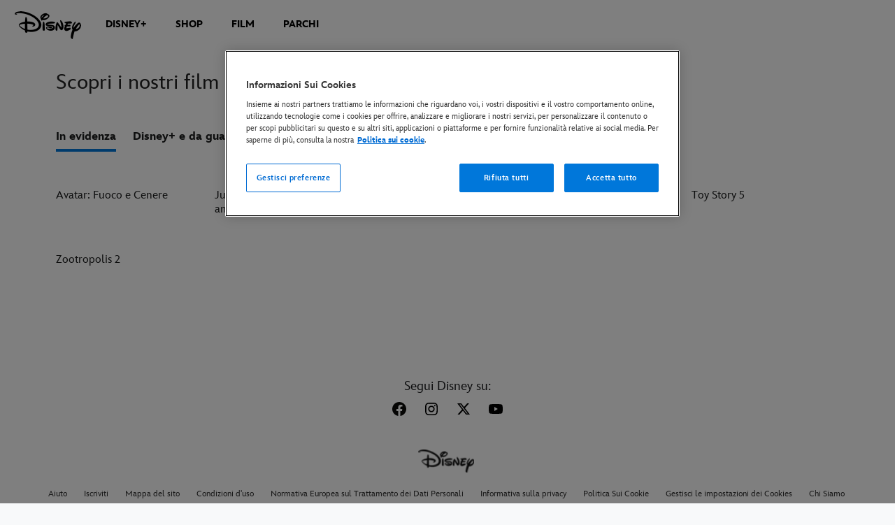

--- FILE ---
content_type: text/html;charset=utf-8
request_url: https://www.disney.it/film
body_size: 37929
content:
<!DOCTYPE html>
<!--

    "We keep moving forward, opening up new doors and
      doing new things, because we're curious ...
        and curiosity keeps leading us down new paths."

                              Walt Disney

-->
<html class="no-js" version="HTML+RDFa 1.1" lang="it-IT">
<head prefix="og: http://ogp.me/ns#" dir="ltr">
  <meta name="viewport" content="width=device-width,initial-scale=1">
<link rel="shortcut icon" href="https://static-mh.content.disney.io/matterhorn/assets/favicon-94e3862e7fb9.ico">
<link rel="apple-touch-icon" href="https://static-mh.content.disney.io/matterhorn/assets/apple-touch-icon-2747f4e2a5dd.png">
<meta name="description" content="Dai un&#39;occhiata ai più recenti film Disney e ai loro trailer. Scopri gli orari degli spettacoli e prenota i biglietti per i nuovi film Disney nei cinema e scopri alcuni dei film disponibili su Disney Plus.">
  <script type="text/javascript">document.cookie = 'region=gdpr';</script>
  <script type="text/javascript">this.__dataLayer={"page":{"page_id":"55b1b0bc6e066d074c544f75","page_name":"emea:it:disney.it:movies","page_title":"Film Disney | Il sito ufficiale dei film Disney","page_url":"www.disney.it/film","platform":"web","slug":null,"story_id":"55b1b0bc6e066d074c544f75","vendorFlags":{}},"site":{"baseDomain":"www.disney.it","business_unit":"","business_unit_code":"","cms_version":"MH","language":["it-IT"],"portal":"matterhorn","property_code":"multi","region":"emea","country":"it","site":"www.disney.it","cds":0,"otguid":"0e417aac-6be5-42bd-b92b-bb818b4196b4","nsl":"2"},"privacy":{"cds":0}};</script>
  <script src="https://dcf.espn.com/TWDC-DTCI/prod/Bootstrap.js" type="text/javascript"></script>
  <title>Film Disney | Il sito ufficiale dei film Disney</title>
  <script src="https://static-mh.content.disney.io/matterhorn/assets/jquery-dc8b911876ec.js" type="text/javascript"></script>
  <link rel="preconnect" href="//static-mh.content.disney.io">
<link rel="preconnect" href="//lumiere-a.akamaihd.net">
<link rel="preconnect" href="//kaltura.akamaized.net">
<link rel="preconnect" href="//cdnapisec.kaltura.com">
<link rel="preconnect" href="//a.dilcdn.com">
<link rel="preload" href="https://static-mh.content.disney.io/matterhorn/assets/matterhorn/sans/matterhorn-regular-eed88f0756d6.woff" as="font" type="font/woff" crossorigin="anonymous">
<link rel="preload" href="https://static-mh.content.disney.io/matterhorn/assets/application-50b5947c6f39.css" as="style" type="text/css" crossorigin="anonymous">
<link rel="stylesheet" href="https://static-mh.content.disney.io/matterhorn/assets/application-50b5947c6f39.css" type="text/css">
<link rel="stylesheet" href="https://static-mh.content.disney.io/matterhorn/assets/modules/background_styles-1903f7131478.css" type="text/css">
<link rel="stylesheet" href="https://static-mh.content.disney.io/matterhorn/assets/modules/header_banner-587d7c0c0977.css" type="text/css">
<link rel="stylesheet" href="https://static-mh.content.disney.io/matterhorn/assets/modules/display-40841a8ccccb.css" type="text/css">
<link rel="stylesheet" href="https://static-mh.content.disney.io/matterhorn/assets/modules/rich_text-aac3153a7742.css" type="text/css">
<link rel="stylesheet" href="https://static-mh.content.disney.io/matterhorn/assets/themes/incredibles/modules/header_banner-1c259c9ac602.css" id="base-theme-styles" class="incredibles"><link rel="stylesheet" href="https://static-mh.content.disney.io/matterhorn/assets/themes/incredibles/modules/display_filters-bee794f9cce0.css" id="base-theme-styles" class="incredibles"><link rel="stylesheet" href="https://static-mh.content.disney.io/matterhorn/assets/themes/incredibles/modules/display-700973f02d6c.css" id="base-theme-styles" class="incredibles"><link rel="stylesheet" href="https://static-mh.content.disney.io/matterhorn/assets/themes/incredibles/modules/rich_text-532b5e51d17a.css" id="base-theme-styles" class="incredibles"><link rel="stylesheet" href="https://static-mh.content.disney.io/matterhorn/assets/themes/incredibles/application-3403f7d29806.css" id="base-theme-styles" class="incredibles">

<link rel="stylesheet" type="text/css" href="https://static-mh.content.disney.io/matterhorn/assets/goc/disneyuschrome-a2b75e306208.css"><link rel="stylesheet" type="text/css" href="https://static-mh.content.disney.io/matterhorn/assets/goc/disneyuschrome-desktop-e34d2438f086.css" media="(min-width: 769px)"><link rel="stylesheet" type="text/css" href="https://static-mh.content.disney.io/matterhorn/assets/goc/disneyuschrome-mobile-39fc724540e9.css" media="(max-width: 768px)"><link rel="stylesheet" type="text/css" href="https://static-mh.content.disney.io/matterhorn/assets/goc/lib/incredibles_search-24807f0c54c2.css"><!--[if lt IE 9]><link rel="stylesheet" type="text/css" href="https://static-mh.content.disney.io/matterhorn/assets/goc/disneyuschrome-desktop-e34d2438f086.css"><![endif]--><style type="text/css">        .goc-icn-login, .goc-icn-login-bar{ background-image:url([data-uri]);  background-size: 32px }
        html.goc-no-data-uri .goc-icn-login, html.goc-no-data-uri .goc-icn-login-bar{ background-image:url(https://lumiere-a.akamaihd.net/v1/images/account-icon_2a4e55a7.png?U=%5Bobject+Object%5D&sc=1) }
        @media (-webkit-min-device-pixel-ratio: 1.5), (min-resolution: 144dpi) {
          .goc-icn-login, .goc-icn-login-bar{ background-image:url([data-uri]); }
        }

@media (-webkit-min-device-pixel-ratio: 1.5), (min-resolution: 144dpi) {
}
.bar-dropdown-content .goc-thumb-link{ height: 500px; }
#goc-desktop-global .goc-desktop:hover .bar-dropdown-content{max-height: 532px;}

@media (-webkit-min-device-pixel-ratio: 1.5), (min-resolution: 144dpi) {
}</style><script type="text/javascript">!function(e){"use strict";var t=e.GOC=e.GOC||{};t.queue=t.queue||[],t.opts=t.opts||{}}(this),GOC.load=function(e,t){"use strict";var n=document,o=n.getElementsByTagName("script")[0],s=n.createElement("script");s.type="text/javascript",s.async="async",s.onload=s.onreadystatechange=function(e,n){var o=this,s=o.readyState,r=o.parentNode;!r||!n&&s&&"complete"!==s&&"loaded"!==s||(r.removeChild(this),!n&&t&&t())},s.src=e,o.parentNode.insertBefore(s,o),s=n=o=null},function(e){"use strict";var t=e.encodeURIComponent;e.GOC.load("//a.dilcdn.com/g/domains/"+t(e.location.hostname)+".js")}(this),function(e){"use strict";var t=e.GOC,n=e.encodeURIComponent;t.defopts=function(e){0===Object.keys(t.opts).length&&(t.opts=e)},t.ao=function(e){var o=[],s=t.opts,r=s.footer;if(s.lang&&o.push("lang="+n(s.lang)),s.cds&&o.push("cds"),s.searchtype&&o.push("searchtype="+n(s.searchtype)),s.hide_desktop_menu&&o.push("hide_desktop_menu"),s.hide_search&&o.push("hide_search"),r)for(var a in r)if(r.hasOwnProperty(a))if("object"==typeof r[a])for(var i in r[a])r[a].hasOwnProperty(i)&&o.push("footer["+a+"]["+i+"]="+encodeURIComponent(r[a][i]));else o.push("footer["+encodeURIComponent(a)+"]="+encodeURIComponent(r[a]));return o.length&&(e+=(e.indexOf("?")<0?"?":"&")+o.join("&")),e}}(this),GOC.css=function(e){"use strict";var t=document,n=t.createElement("style"),o=t.getElementsByTagName("head")[0],s=(o||t).getElementsByTagName("script")[0];e&&(n.setAttribute("type","text/css"),s?s.parentNode.insertBefore(n,s):o.appendChild(n),n.styleSheet?n.styleSheet.cssText=e:n.appendChild(t.createTextNode(e)))},function(e,t){"use strict";var n=e.GOC,o=e.screen,s=e.document,r=s.documentElement,a=function(){var e,n,r,a,i,c=o&&o.fontSmoothingEnabled;if(c!==t)return c;try{for(e=s.createElement("canvas"),e.width=e.height=32,n=e.getContext("2d"),n.textBaseline="top",n.font="32px Arial",n.fillStyle=n.strokeStyle="black",n.fillText("O",0,0),r=0;r<32;r++)for(a=0;a<32;a++)if(255!==(i=n.getImageData(r,a,1,1).data[3])&&0!==i)return!0;return!1}catch(e){return t}},i=function(e){var t=s.createElement("div");t.innerHTML="M",t.style.fontFamily=e,r.insertBefore(t,r.firstChild),r.clientWidth,r.removeChild(t)};n.pf=function(e,t){!0===a()&&(n.css(e),i(t))}}(this),function(e){"use strict";e.GOC.noAnalyticsOnHover=!0}(this);GOC.pf("@font-face{font-family:'Matterhorn';src:url(\"https://static-mh.content.disney.io/matterhorn/assets/m4-7e766c2825c7.eot#\") format(\"eot\"),url(\"https://static-mh.content.disney.io/matterhorn/assets/m4-b366701d6945.woff\") format(\"woff\"),url(\"https://static-mh.content.disney.io/matterhorn/assets/m4-ac909dff444f.ttf\") format(\"truetype\"),url(\"https://static-mh.content.disney.io/matterhorn/assets/m4-3d636e3b4270.svg#Matterhorn\") format(\"svg\");font-weight:400;font-style:normal}\n","Matterhorn");GOC.opts.cds=false;GOC.opts.bg="light";GOC.opts.footer={"comscore":"","translations":{"find_us_on":"Seguici su"}};GOC.opts.hide_desktop_menu=true;GOC.opts.hide_search=true;GOC.opts.searchtype="ac";GOC.load("https://static-mh.content.disney.io/matterhorn/assets/goc/disneyuschrome-0dfb00f3aea6.js");GOC.a="//a.dilcdn.com/g/inc-it/home/sac/";GOC.cart="//a.dilcdn.com/g/inc-it/cart/";</script>
<link rel="canonical" href="https://www.disney.it/film">
<link rel="alternate" href="https://www.disney.co.uk/movies" hreflang="en-GB">
<link rel="alternate" href="https://www.disney.de/filme" hreflang="de-DE">
<link rel="alternate" href="https://www.disney.fr/films" hreflang="fr-FR">
<link rel="alternate" href="https://www.disney.es/peliculas" hreflang="es-ES">
<link rel="alternate" href="https://www.disney.it/film" hreflang="it-IT">
<link rel="alternate" href="https://www.disney.nl/films" hreflang="nl-NL">
<link rel="alternate" href="https://nl.disney.be/films" hreflang="nl-BE">
<link rel="alternate" href="https://fr.disney.be/films" hreflang="fr-BE">
<link rel="alternate" href="https://www.disney.se/filmer" hreflang="sv-SE">
<link rel="alternate" href="https://www.disney.no/filmer" hreflang="no-NO">
<link rel="alternate" href="https://www.disney.no/filmer" hreflang="nb-NO">
<link rel="alternate" href="https://www.disney.fi/elokuvat" hreflang="fi-FI">
<link rel="alternate" href="https://www.disney.dk/film" hreflang="da-DK">
<link rel="alternate" href="https://www.disney.pl/filmy" hreflang="pl-PL">
<link rel="alternate" href="https://www.disney.hu/filmek" hreflang="hu-HU">
<link rel="alternate" href="https://www.disney.cz/filmy" hreflang="cs-CZ">
<link rel="alternate" href="https://www.disney.bg/filmi" hreflang="bg-BG">
<link rel="alternate" href="https://www.disney.ro/filme" hreflang="ro-RO">
<link rel="alternate" href="https://www.disney.gr/tainies" hreflang="el-GR">
<link rel="alternate" href="https://www.disney.co.za/movies" hreflang="en-ZA">
<link rel="alternate" href="https://www.disney.co.il/sratim" hreflang="he-IL">
<link rel="alternate" href="https://www.disney.com.tr/filmler" hreflang="tr-TR">
<link rel="alternate" href="https://www.disney.pt/filmes" hreflang="pt-PT">
<link rel="alternate" href="https://ar.disneyme.com/aflam" hreflang="ar-AE">
<link rel="alternate" href="https://ar.disneyme.com/aflam" hreflang="ar-KW">
<link rel="alternate" href="https://ar.disneyme.com/aflam" hreflang="ar-SA">
<link rel="alternate" href="https://en.disneyme.com/movies" hreflang="en-AE">
<link rel="alternate" href="https://en.disneyme.com/movies" hreflang="en-SA">
<meta property="og:title" content="Film Disney | Il sito ufficiale dei film Disney">
<meta property="og:description" content="Dai un&#39;occhiata ai più recenti film Disney e ai loro trailer. Scopri gli orari degli spettacoli e prenota i biglietti per i nuovi film Disney nei cinema e scopri alcuni dei film disponibili su Disney Plus.">
<meta property="og:type" content="website">
<meta property="og:site_name" content="Disney Italia">
<meta property="og:url" content="https://www.disney.it/film">
<meta property="og:image" content="https://lumiere-a.akamaihd.net/v1/images/image_0dbec56c_d153e3ae.jpeg?region=0%2C0%2C200%2C200">
<script type="text/javascript">this.Disney={"portal":"www.disney.it","profileBase":null,"locales":["it-IT"],"didOptions":{"responderPage":"https://www.disney.it/_did/","enableTop":false,"langPref":"it-IT","clientId":"","cssOverride":"","language":"en-US","environment":"prod","redirectUri":"https://www.disney.it/auth/callback"},"cto":{"country":"it","contentDescription":"","contentType":"section-page","property":"multi","propertyId":"","buId":"","buCode":"","region":"emea","intBreadcrumbs":"movies","categoryCode":"","account":"wdgintemea,matterhorn","brandSegment":"","cmsId":"MH","program":"","sponsor":"movies","siteCode":"disney.it","comscorekw":"","pageName":"film","breadcrumbs":"film"},"market_code":"inc-it","browser_warning_versions":[],"dossierBase":null,"rtl":false,"env":"production","config_bundle_schema_data":{"oneid_version":"v4","video_player_version":"5.5.21","style_theme":"light","classification":{"audience":"general","privacy_law":"gdpr","publisher_v_advertiser":"advertiser","ot_guid":"0e417aac-6be5-42bd-b92b-bb818b4196b4","gpc":"2"},"global_site_messaging":{"close_button_display":"button"},"global_no_referrer_exceptions":["disneyplus.com"]},"ctoOptions":null};</script>
<script src="https://static-mh.content.disney.io/matterhorn/assets/head-317bbeaeef25.js" type="text/javascript"></script>
<script type="text/javascript"></script>
<script type="text/javascript">Disney.adSystem='noads'</script>
<script type="text/javascript">Disney.consentPolicy={"use_tealium_for_gpt_loading":"true"}</script>
<script src="https://a.espncdn.com/players/web-player-bundle/5.5.7/espn-web-player-bundle.min.js" type="text/javascript"></script>
</head>
<body dir="ltr" data-ad_system="noads" data-cto-region="emea" data-privacy="cookie-banner">
  <div id="style-pack-theming"><style type="text/css">

   /* base-level page background styles */
    .body-bg{ opacity: 1; }
      .body-bg .main, .body-bg .safety-color{ background-color: #ffffff; }



    
     /* secondary module-level color theme */
      .module.secondary-theme:not(.skip-styles) h1:not(.skip-text-styles), .module.secondary-theme:not(.skip-styles) h1:not(.skip-text-styles) a, .module.secondary-theme:not(.skip-styles) h2:not(.skip-text-styles), .module.secondary-theme:not(.skip-styles) h2 span:not(.skip-text-styles), .module.secondary-theme:not(.skip-styles) h2:not(.skip-text-styles) a, .module.secondary-theme.list_module_featured:not(.skip-styles) h3:not(.skip-text-styles), .module.secondary-theme.list_module_featured:not(.skip-styles) h3:not(.skip-text-styles) a, .module.secondary-theme:not(.skip-styles) .accent-color{ color: #ffffff; }
      .module.secondary-theme:not(.skip-styles) .publish-date:not(.skip-text-styles), .module.secondary-theme:not(.skip-styles) .publish-date-standalone:not(.skip-text-styles), .module.secondary-theme:not(.skip-styles) .category-labels:not(.skip-text-styles) .secondary, .module.secondary-theme:not(.skip-styles) .category-labels:not(.skip-text-styles) .primary, .module.secondary-theme:not(.skip-styles) p:not(.skip-text-styles), .module.secondary-theme:not(.skip-styles) ul:not(.skip-text-styles), .module.secondary-theme:not(.skip-styles) li:not(.skip-text-styles), .module.secondary-theme:not(.skip-styles) ol:not(.skip-text-styles), .module.secondary-theme:not(.skip-styles) .base-color, .module.secondary-theme:not(.skip-styles) .entity-details h3:not(.skip-text-styles), .module.secondary-theme:not(.skip-styles) .entity-container:not(.title-overlay) .entity-details .title, html.no-touch .module.secondary-theme:not(.skip-styles) .entity-container.links-out:not(.skip-hover):not(.title-overlay) .entity-details a:hover .title, .module.secondary-theme:not(.skip-styles) .entity-container:not(.title-overlay) .entity-details .ptitle{ color: #ffffff; }
      .module.secondary-theme:not(.skip-styles) a:not(.skip-text-styles), .module.secondary-theme:not(.skip-styles) a.entity-link:hover h3:not(.skip-text-styles), .module.secondary-theme:not(.skip-styles) .button.transparent:not(.skip-text-styles){ color: #ffffff; }
    /* primary buttons aka first buttons */
    .module.secondary-theme:not(.skip-styles) button.large, .module.secondary-theme:not(.skip-styles) .button.large, .module.secondary-theme:not(.skip-styles) .content-overlay .cta-links-container .cta-item .button.large{
      
      
    }
        /* primary buttons hover state */
    .module.secondary-theme:not(.skip-styles) button.large:hover, .module.secondary-theme:not(.skip-styles) .button.large:hover, .module.secondary-theme:not(.skip-styles) .content-overlay .cta-links-container .cta-item .button.large:hover{
      
      
      
    }
        /* secondary buttons aka second buttons */
    .module.secondary-theme:not(.skip-styles) button.large.secondary, .module.secondary-theme:not(.skip-styles) .button.large.secondary, .module.secondary-theme:not(.skip-styles) .content-overlay .cta-links-container .cta-item .button.large.secondary{
      
      
    }
        /* secondary buttons hover state */
    .module.secondary-theme:not(.skip-styles) button.large.secondary:hover, .module.secondary-theme:not(.skip-styles) .button.large.secondary:hover, .module.secondary-theme:not(.skip-styles) .content-overlay .cta-links-container .cta-item .button.large.secondary:hover{
      
      
      
      
    }
    
  
   /* page-level entity styles */

  </style>
</div>
  <div id="takeover-styles-default"><style type="text/css">
  /* style-pack-configured takeover styles */



  @media screen and (min-width: 1025px){






      #nav-logo, #nav-local li a, aside.gpt.pushdown, #chrome-controls{ color: #fff; }
      #chrome-controls .chrome-controls-icon{ border-color: transparent #fff #fff transparent; }
      #nav-local li a.active{ color: #b2dfff; }
  }



   
    @media screen and (min-width: 1025px){
      #nav-logo{ background-image: url(https://static-mh.content.disney.io/matterhorn/assets/logos/nav_logo-89193ebe6563.png);}
    }
    @media screen and (-webkit-min-device-pixel-ratio: 1.5) and (min-width: 1025px), screen and (min-resolution: 144dpi) and (min-width: 1025px){
      #nav-logo{ background-image: url(https://static-mh.content.disney.io/matterhorn/assets/logos/nav_logo@2x-25d10ad375dd.png);}
    }
</style>
</div>
  <div id="takeover-styles-module-override"></div>
  <div class="goc-el goc-bg-light  goc-overlay" role="region" aria-labelledby="nav-e" id="goc-menu">
  <div class="goc-bound goc-col">

    <ul id="goc-user-mobile">
      <li class="goc-login goc-dropdown">
      <span class="trigger-menu" data-event="login"><a class="goc-icn-login" href="javascript:void(0);"><u>Accedi</u></a></span>
      </li>


      <li class="goc-logout goc-dropdown">
        <a href="" class="goc-icn-login goc-logout goc-expandable"><u>MyDisney</u></a>
      </li>

      <ul class="goc-dropdown menu-subsection" role="region" aria-labelledby="My-Account-control" id="My-Account-region">
        <li class="trigger-menu" data-event="profile">
          <a data-analytic="disid_menu" href="javascript:void(0);" rel="nofollow"><u>Gestisci l&#39;account MyDisney</u></a>

        </li>

        <li class="trigger-menu" data-event="logout">
          <a data-analytic="disid_menu" href="javascript:void(0);"><u>Esci</u></a>
        </li>
      </ul>
    </ul>

    <ul class="menu-section">
      <li class="menu-section-heading"><a href="https://disneyplus.com?cid=DTCI-Synergy-DDN-Site-Acquisition-ITSustain-IT-DisneyPlus-DisneyPlus-IT-NavLink-Disney.it_Sustain_navbar-NA" tab-index="0" aria-expanded="false" aria-controls="DISNEY+-dropdown" class="goc-mobile goc-icn-0"><u>DISNEY+</u></a></li>
      <ul class="goc-mobile menu-subsection" role="region" aria-labelledby="DISNEY+-control" id="DISNEY+-region">
          <li><a href="https://www.disney.it/disney-plus" class="goc-mobile"><u>Scopri di più</u></a></li>
          <li><a href="https://www.disney.it/tutto-quello-che-devi-sapere-su-disney-plus" class="goc-mobile"><u>Tutto quello che devi sapere su Disney+</u></a></li>
          <li><a href="https://www.disney.it/novita-su-disney-plus" class="goc-mobile"><u>Cosa guardare su Disney+</u></a></li>
          <li><a href="https://www.disney.it/disneyplus-card" class="goc-mobile"><u>Disney+ Gift Cards </u></a></li>
          <li><a href="https://www.disney.it/marvel-su-disney-plus" class="goc-mobile"><u>Marvel su Disney+</u></a></li>
      </ul>
    </ul>
    <ul class="menu-section">
      <li class="menu-section-heading"><a href="https://www.disneystore.it?cid=chn%3Anav%3Ashopnonpromo%3Apcode%3A%3Ahome_+_page%3A%3A%3A%3Adest&amp;cmp=OTL-DOLIT" tab-index="0" aria-expanded="false" aria-controls="SHOP-dropdown" class="goc-mobile goc-icn-1"><u>SHOP</u></a></li>
      <ul class="goc-mobile menu-subsection" role="region" aria-labelledby="SHOP-control" id="SHOP-region">
      </ul>
    </ul>
    <ul class="menu-section">
      <li class="menu-section-heading"><a href="https://www.disney.it/film" tab-index="0" aria-expanded="false" aria-controls="FILM-dropdown" class="goc-mobile goc-icn-2"><u>FILM</u></a></li>
      <ul class="goc-mobile menu-subsection" role="region" aria-labelledby="FILM-control" id="FILM-region">
          <li><a href="https://www.disney.it/film" class="goc-mobile"><u>Novità</u></a></li>
          <li><a href="https://www.disney.it/film/zootropolis-2" class="goc-mobile"><u>Zootropolis 2</u></a></li>
          <li><a href="https://www.disney.it/film/avatar-fuoco-e-cenere" class="goc-mobile"><u>Avatar: Fuoco e Cenere</u></a></li>
          <li><a href="https://www.disney.it/film/jumpers-un-salto-tra-gli-animali" class="goc-mobile"><u>Jumpers – Un salto tra gli animali</u></a></li>
          <li><a href="https://www.disney.it/film/star-wars-the-mandalorian-and-grogu" class="goc-mobile"><u>Star Wars: The Mandalorian and Grogu</u></a></li>
          <li><a href="https://www.disney.it/film/toy-story-5" class="goc-mobile"><u>Toy Story 5</u></a></li>
          <li><a href="https://www.disney.it/film/oceania-2026" class="goc-mobile"><u>Oceania</u></a></li>
          <li><a href="https://www.disney.it/film/lucasfilm" class="goc-mobile"><u>Film Lucasfilm</u></a></li>
          <li><a href="https://www.disney.it/film/marvel" class="goc-mobile"><u>Film Marvel</u></a></li>
          <li><a href="https://www.disney.it/film/pixar" class="goc-mobile"><u>Film Pixar</u></a></li>
      </ul>
    </ul>
    <ul class="menu-section">
      <li class="menu-section-heading"><a href="#" tab-index="0" aria-expanded="false" aria-controls="PARCHI-dropdown" class="goc-mobile goc-icn-3"><u>PARCHI</u></a></li>
      <ul class="goc-mobile menu-subsection" role="region" aria-labelledby="PARCHI-control" id="PARCHI-region">
          <li><a href="https://www.disneylandparis.com/it-it/?ecid=PART_NO_A_8f18f8c9-1e71-49a5-80fb-1b6c36b80444" class="goc-mobile"><u>Disneyland® Paris</u></a></li>
          <li><a href="https://www.disneyholidays.com/walt-disney-world/?CMP=ILC-WDW_FY25Q3_EMEA_Generic_All_TWDCEMEA_sitewide_sub-nav_mobile_Text&amp;utm_medium=referral&amp;utm_source=TWDCEMEA&amp;utm_campaign=WDW_EMEA_Generic&amp;utm_content=All_sitewide_sub%20nav_mobile&amp;utm_term=Text" class="goc-mobile"><u>Walt Disney World</u></a></li>
          <li><a href="https://disneycruise.disney.go.com/featured/important-information-it/?CMP=ILC-DCL_FY22Q3_EMEA_Generic_All_TWDCEMEA_home_sub-nav__Text" class="goc-mobile"><u>Disney Cruise Line</u></a></li>
      </ul>
    </ul>

  </div>
</div>
<div id="goc-body" class="goc-main-body">  <button id="goc-skip-nav" class="goc-bg-light goc-el">Salta</button>
  <div class="goc-el goc-bg-light " id="goc-bar" role="banner">
    <div class="goc-bound" role="navigation" aria-labelledby="goc-desktop-global">
      <ul id="goc-desktop-global" class="goc-desktop-global goc-left " role="list">
              <li class="goc-desktop goc-menu goc-left-0" role="listitem">
                <a class="goc-wide-link" id="disney-image"  href="https://www.disney.it" class="goc-logo-image">
                    <img alt="Disney" src=https://static-mh.content.disney.io/matterhorn/assets/goc/disney_logo_dark@2x-45d70f7dd57b.png class="disney-img" >
                <u>Disney.it</u></a>
              </li>
              <li class="goc-desktop bar-dropdown" role="listitem">
                <a href="https://disneyplus.com?cid=DTCI-Synergy-DDN-Site-Acquisition-ITSustain-IT-DisneyPlus-DisneyPlus-IT-NavLink-Disney.it_Sustain_navbar-NA" aria-expanded="false" id="DISNEY+-dropdown" aria-controls="DISNEY+-dropdown" class="bar-dropdown-link link-url"><u>DISNEY+</u></a>
                <div class="bar-dropdown-container" role="region" aria-labelledby="DISNEY+-dropdown" id="DISNEY+-region-desktop">
                  <ul class="bar-dropdown-content">
                        <li class="bar-dropdown-link-wrap">
                          <a href="https://www.disney.it/disney-plus" class="bar-dropdown-link child-link "><u>Scopri di più</u></a>
                        </li>
                        <li class="bar-dropdown-link-wrap">
                          <a href="https://www.disney.it/tutto-quello-che-devi-sapere-su-disney-plus" class="bar-dropdown-link child-link "><u>Tutto quello che devi sapere su Disney+</u></a>
                        </li>
                        <li class="bar-dropdown-link-wrap">
                          <a href="https://www.disney.it/novita-su-disney-plus" class="bar-dropdown-link child-link "><u>Cosa guardare su Disney+</u></a>
                        </li>
                        <li class="bar-dropdown-link-wrap">
                          <a href="https://www.disney.it/disneyplus-card" class="bar-dropdown-link child-link "><u>Disney+ Gift Cards</u></a>
                        </li>
                        <li class="bar-dropdown-link-wrap">
                          <a href="https://www.disney.it/marvel-su-disney-plus" class="bar-dropdown-link child-link "><u>Marvel su Disney+</u></a>
                        </li>
                  </ul>
                </div>
              </li>
              <li class="goc-desktop goc-parks goc-left-2" role="listitem">
                <a class="goc-wide-link"  href="https://www.disneystore.it?cid=chn%3Anav%3Ashopnonpromo%3Apcode%3A%3Ahome_+_page%3A%3A%3A%3Adest&amp;cmp=OTL-DOLIT" class="goc-logo-image">
                   
                <u>SHOP</u></a>
              </li>
              <li class="goc-desktop bar-dropdown" role="listitem">
                <a href="https://www.disney.it/film" aria-expanded="false" id="FILM-dropdown" aria-controls="FILM-dropdown" class="bar-dropdown-link link-url"><u>FILM</u></a>
                <div class="bar-dropdown-container" role="region" aria-labelledby="FILM-dropdown" id="FILM-region-desktop">
                  <ul class="bar-dropdown-content">
                        <li class="bar-dropdown-link-wrap">
                          <a href="https://www.disney.it/film" class="bar-dropdown-link child-link "><u>Novità</u></a>
                        </li>
                        <li class="bar-dropdown-link-wrap">
                          <a href="https://www.disney.it/film/zootropolis-2" class="bar-dropdown-link child-link "><u>Zootropolis 2</u></a>
                        </li>
                        <li class="bar-dropdown-link-wrap">
                          <a href="https://www.disney.it/film/avatar-fuoco-e-cenere" class="bar-dropdown-link child-link "><u>Avatar: Fuoco e Cenere</u></a>
                        </li>
                        <li class="bar-dropdown-link-wrap">
                          <a href="https://www.disney.it/film/jumpers-un-salto-tra-gli-animali" class="bar-dropdown-link child-link "><u>Jumpers – Un salto tra gli animali</u></a>
                        </li>
                        <li class="bar-dropdown-link-wrap">
                          <a href="https://www.disney.it/film/star-wars-the-mandalorian-and-grogu" class="bar-dropdown-link child-link "><u>Star Wars: The Mandalorian and Grogu</u></a>
                        </li>
                        <li class="bar-dropdown-link-wrap">
                          <a href="https://www.disney.it/film/toy-story-5" class="bar-dropdown-link child-link "><u>Toy Story 5</u></a>
                        </li>
                        <li class="bar-dropdown-link-wrap">
                          <a href="https://www.disney.it/film/oceania-2026" class="bar-dropdown-link child-link "><u>Oceania</u></a>
                        </li>
                        <li class="bar-dropdown-link-wrap">
                          <a href="https://www.disney.it/film/lucasfilm" class="bar-dropdown-link child-link "><u>Film Lucasfilm</u></a>
                        </li>
                        <li class="bar-dropdown-link-wrap">
                          <a href="https://www.disney.it/film/marvel" class="bar-dropdown-link child-link "><u>Film Marvel</u></a>
                        </li>
                        <li class="bar-dropdown-link-wrap">
                          <a href="https://www.disney.it/film/pixar" class="bar-dropdown-link child-link "><u>Film Pixar</u></a>
                        </li>
                  </ul>
                </div>
              </li>
              <li class="goc-desktop bar-dropdown" role="listitem">
                <a href="#" aria-expanded="false" id="PARCHI-dropdown" aria-controls="PARCHI-dropdown" class="bar-dropdown-link link-url"><u>PARCHI</u></a>
                <div class="bar-dropdown-container" role="region" aria-labelledby="PARCHI-dropdown" id="PARCHI-region-desktop">
                  <ul class="bar-dropdown-content">
                        <li class="bar-dropdown-link-wrap">
                          <a href="https://www.disneylandparis.com/it-it/?ecid=PART_NO_A_8f18f8c9-1e71-49a5-80fb-1b6c36b80444" class="bar-dropdown-link child-link "><u>Disneyland® Paris</u></a>
                        </li>
                        <li class="bar-dropdown-link-wrap">
                          <a href="https://www.disneyholidays.com/walt-disney-world/?CMP=ILC-WDW_FY25Q3_EMEA_Generic_All_TWDCEMEA_sitewide_sub-nav_desktop_Text&amp;utm_medium=referral&amp;utm_source=TWDCEMEA&amp;utm_campaign=WDW_EMEA_Generic&amp;utm_content=All_sitewide_sub%20nav_desktop&amp;utm_term=Text" class="bar-dropdown-link child-link "><u>Walt Disney World</u></a>
                        </li>
                        <li class="bar-dropdown-link-wrap">
                          <a href="https://disneycruise.disney.go.com/featured/important-information-it/?CMP=ILC-DCL_FY22Q3_EMEA_Generic_All_TWDCEMEA_home_sub-nav__Text" class="bar-dropdown-link child-link "><u>Disney Cruise Line</u></a>
                        </li>
                  </ul>
                </div>
              </li>
          <li class="goc-desktop bar-dropdown goc-more goc-hidden" role="listitem" id="goc-bar-more-dropdown">
              <a class="more-dropdown-link" tabindex="0"><u>Mostra altri</u></a>
              <div class="bar-dropdown-container" role="region" aria-labelledby="more-control" id="more-region">
                <ul class="bar-dropdown-content" id="more-dropdown-container">
                </ul>
              </div>
          </li>
      </ul>

      <ul id="goc-user">
        <li class="goc-login">
          <span class="goc-icn-login-bar"></span>
          <span class="login-title-link trigger-base" data-event="login" role="button" onclick="">
            <a href="javascript:void(0);" class="login-link"><u>Accedi</u></a>
          </span>
        </li>

        <li class="goc-logout goc-dropdown">
          <span class="goc-icn-login-bar"></span>
          <a href="#" class="login-dropdown-title-link" role="button">
            <u class="title">MyDisney</u>
            <span class="arrow"></span>
          </a>
          <ul>
            <li>
              <span class="trigger-base" data-event="profile" role="button" onclick="">
                <a class="login-dropdown-link dropdown_link" data-analytic="disid_menu" href="javascript:void(0);" rel="nofollow"><u>Gestisci l&#39;account MyDisney</u></a>
              </span>
            </li>

            <li>
              <span class="trigger-base" data-event="logout" role="button" onclick="">
                <a class="login-dropdown-link" data-analytic="disid_menu" href="javascript:void(0);"><u>Esci</u></a>
              </span>
            </li>
          </ul>
        </li>

      </ul>

    </div>
  </div>
  <div class="goc-search-overlay"></div>
<div id="goc-nav" class="goc-el goc-bg-light ">
  <a id="goc-logo" title="Disney" href="https://www.disney.it"></a>
  
  <span id="goc-e" role="button" title="Navigate" aria-label=""></span>
</div>
<script type="text/javascript">GOC.queue.push(["trigger","accept:base"]);</script>
  
    <div id="nav-local" class="nav-local exclude-local-chrome  goc-bg-light">
    <div class="bound">
      <button aria-controls="goc-menu" aria-expanded="false" id="nav-e" role="button" title="Navigate"></button>
      <a href="https://www.disney.it" aria-label="Disney " title="Disney " class="nav-logo disable_image"
        
          
          id="nav-logo"><img src="https://static-mh.content.disney.io/matterhorn/assets/logos/disney_logo_dark-baa807690db7.png" alt="Disney " height=34 width=83><span></span>
      </a>
      <ul>
      </ul>
    </div>
  </div>

  

    <script src="https://static-mh.content.disney.io/matterhorn/assets/application-4f0d74de975f.js" type="text/javascript"></script>
    <div id="base-bg"
          class="
                 
                 ">
   </div>
    <div id="secondary-bg"
          class="
                 
                 ">
   </div>
    <div id="burger-container" >
      <div class="background-styles ">
          <div class="site-default-gradient">
            <div class="safety-color"></div>
          </div>
      
          <div class="body-bg">
            <div class="safety-color"></div>
            <div class="main"></div>
            <div class="color-fade"></div>
          </div>
      
          <div id="takeover-colors" class="takeover-area">
            <div class="overlay default">
              <div class="safety-color">
                <div class="color-block"></div>
              </div>
              <div class="main-color"></div>
              <div class="repeating repeating-color"></div>
              <div class="fade-out"></div>
            </div>
            <div class="overlay module-override">
              <div class="safety-color">
                <div class="color-block"></div>
              </div>
              <div class="main-color"></div>
              <div class="repeating repeating-color"></div>
              <div class="fade-out"></div>
            </div>
          </div>
      </div>
      <div id="nav-body">
        <div id="main"><article id="burger" class="frozen">
<style type="text/css">

  <!-- /* background_styles module 0-1 */ -->

  
  

  
  
  
  
</style>
        <section class="module background_styles transparent primary-theme light  bun" id="ref-0-1">
          
          <div class="background-styles ">
    <div id="takeover-images" class="takeover-area">
      <div class="overlay default">
        <div class="repeating repeating-image"></div>
        <div class="main-image"></div>
      </div>
      <div class="overlay module-override">
        <div class="repeating repeating-image"></div>
        <div class="main-image"></div>
      </div>
    </div>
</div>

        </section><style type="text/css">

  <!-- /* emea_header module 1-0 */ -->

  
  

  
  
  
  
</style>
        <section class="module header_banner  no-bottom-padding header-left preserve-padding span-full-screen content-span-full-screen primary-theme light  " id="ref-1-0">
          
          <div class="bound">
  <div class="module_header_container">
    <div class="module_header">
      <div class="title">
        <h1 class="
            base-color
            title-container
            
            module-cta-buttons
          ">
          <span class="title-text">Scopri i nostri film</span>
            <span class="title-buttons">
            </span>
        </h1>
      </div>
    </div>
  </div>
</div>

        </section><style type="text/css">

  <!-- /* display_filters module 1-1 */ -->

  
  
    
  
  
  
  
</style>
        <section class="module display_filters  tight-top-padding header-left preserve-padding span-full-screen content-span-full-screen primary-theme light  " id="ref-1-1">
          
          <div class="bound 
          
          
          
          quick-info-modal-disabled"
          >
            
            
          
            <div class="blocks-bound">
              <div class="blocks-container ref-1-1">
                <ul class="blocks-list-view"><li class="building-block-config  films-content 
    
    
    
    
    
    
    
    
    ">
  <div class="building-block
      
            
      
      
      
      ">
    <div class="building-block-aspect">
      <div class="building-block-padding">
        <div class="building-block-wrapper">
          <div class="image-wrapper">
            <div class="aspect lazy-deferred lazy-load placeholder">
                
                  <a href="https://www.disney.it/film/avatar-fuoco-e-cenere"
                    data-anchor-name=#
                     data-custom="" data-slug="avatar-fuoco-e-cenere" tabindex="-1"
                    
                  >
                
                  
                    
                    <img data-src="https://lumiere-a.akamaihd.net/v1/images/image_105c1f9d.jpeg?region=0,0,540,810" class="thumb reserved-ratio" alt="Avatar: Fuoco e Cenere">
                   
                </a>

              

              
            </div>
               
          </div>

          <div class="content-wrapper
"
            >
            <div class="bedazzlement"></div> 
            <div class="decal-contain"><div class="decal"></div></div>
            <div class="metadata
                          ">
              <div class="anchored-text">

                <h4 class="category-info">
                  
                  <span class="content-icon films-icon"></span>

                    <span class="category-name no-category-icon">films</span>
                    
                </h4>

              </div>

              
            </div>

            <div class="card-decal"></div>

            <div class="content-bumper">
              <div class="content-info">
                

                    <h3 class="title">

                  <a href="https://www.disney.it/film/avatar-fuoco-e-cenere"  data-custom="" data-slug="avatar-fuoco-e-cenere" >
                    <span class="long-title">
                          Avatar: Fuoco e Cenere
                    </span>
                      
                    
                  </a>
                    </h3>
                
 
                    <div class="desc-sizer" tabindex="-1">
                      <a href="https://www.disney.it/film/avatar-fuoco-e-cenere" data-slug="avatar-fuoco-e-cenere" tabindex="-1" >
                      <p class="desc">"Avatar: Fuoco e Cenere," il terzo film del fenomenale successo della saga di "Avatar", viene presentato a Dicembre 2025, in tutto il mondo, esclusivamente al cinema. James Cameron riporta gli spettatori a Pandora in una nuova coinvolgente avventura con il Marine, ora diventato leader dei Na'vi, Jake Sully (Sam Worthington), la guerriera Na'vi, Neytiri (Zoe Saldaña), e tutta la famiglia Sully. Il film, con la sceneggiatura di James Cameron & Rick Jaffa & Amanda Silver, e il soggetto di James Cameron & Rick Jaffa & Amanda Silver & Josh Friedman & Shane Salerno, è interpretato anche da Sigourney Weaver, Stephen Lang, Oona Chaplin, Cliff Curtis, Joel David Moore, CCH Pounder, Edie Falco, David Thewlis, Jemaine Clement, Giovanni Ribisi, Britain Dalton, Jamie Flatters, Trinity Jo-Li Bliss, Jack Champion, Brendan Cowell, Bailey Bass, Filip Geljo, Duane Evans, Jr., e Kate Winslet.</p>
                      </a>
                    </div>
              </div>
            </div>

          </div>
        </div>
      </div>
    </div>
  </div>
</li><li class="building-block-config  films-content 
    
    
    
    
    
    
    
    
    ">
  <div class="building-block
      
            
      
      
      
      ">
    <div class="building-block-aspect">
      <div class="building-block-padding">
        <div class="building-block-wrapper">
          <div class="image-wrapper">
            <div class="aspect lazy-deferred lazy-load placeholder">
                
                  <a href="https://www.disney.it/film/jumpers-un-salto-tra-gli-animali"
                    data-anchor-name=#
                     data-custom="" data-slug="jumpers-un-salto-tra-gli-animali" tabindex="-1"
                    
                  >
                
                  
                    
                    <img data-src="https://lumiere-a.akamaihd.net/v1/images/image_e8e9faf0.jpeg?region=0,0,540,810" class="thumb reserved-ratio" alt="Jumpers – Un salto tra gli animali">
                   
                </a>

              

              
            </div>
               
          </div>

          <div class="content-wrapper
"
            >
            <div class="bedazzlement"></div> 
            <div class="decal-contain"><div class="decal"></div></div>
            <div class="metadata
                          ">
              <div class="anchored-text">

                <h4 class="category-info">
                  
                  <span class="content-icon films-icon"></span>

                    <span class="category-name no-category-icon">films</span>
                    
                </h4>

              </div>

              
            </div>

            <div class="card-decal"></div>

            <div class="content-bumper">
              <div class="content-info">
                

                    <h3 class="title">

                  <a href="https://www.disney.it/film/jumpers-un-salto-tra-gli-animali"  data-custom="" data-slug="jumpers-un-salto-tra-gli-animali" >
                    <span class="long-title">
                          Jumpers – Un salto tra gli animali
                    </span>
                      
                    
                  </a>
                    </h3>
                
 
                    <div class="desc-sizer" tabindex="-1">
                      <a href="https://www.disney.it/film/jumpers-un-salto-tra-gli-animali" data-slug="jumpers-un-salto-tra-gli-animali" tabindex="-1" >
                      <p class="desc">Il film racconta di Mabel, un’adolescente che ama gli animali e la natura, che coglie al volo l’opportunità di provare una nuova tecnologia che le permette di comunicare con gli animali in un modo nuovo ed entusiasmante, saltando letteralmente nella loro mente!  

In Jumpers – Un Salto tra gli Animali gli scienziati hanno scoperto come far “saltare” la coscienza umana in animali robotici realistici, permettendo alle persone di comunicare con gli animali come animali! Utilizzando la nuova tecnologia, Mabel (con la voce di Piper Curda nella versione originale) scoprirà misteri del mondo animale che vanno oltre ogni sua immaginazione. Prodotto da Nicole Paradis Grindle, Jumpers – Un Salto tra gli Animali include, nella versione originale, anche le voci di Bobby Moynihan e Jon Hamm.
</p>
                      </a>
                    </div>
              </div>
            </div>

          </div>
        </div>
      </div>
    </div>
  </div>
</li><li class="building-block-config  films-content 
    
    
    
    
    
    
    
    
    ">
  <div class="building-block
      
            
      
      
      
      ">
    <div class="building-block-aspect">
      <div class="building-block-padding">
        <div class="building-block-wrapper">
          <div class="image-wrapper">
            <div class="aspect lazy-deferred lazy-load placeholder">
                
                  <a href="https://www.disney.it/film/oceania-2026"
                    data-anchor-name=#
                     data-custom="" data-slug="oceania" tabindex="-1"
                    
                  >
                
                  
                    
                    <img data-src="https://lumiere-a.akamaihd.net/v1/images/image_2c79584a.jpeg?region=0,0,540,810" class="thumb reserved-ratio" alt="Oceania">
                   
                </a>

              

              
            </div>
               
          </div>

          <div class="content-wrapper
"
            >
            <div class="bedazzlement"></div> 
            <div class="decal-contain"><div class="decal"></div></div>
            <div class="metadata
                          ">
              <div class="anchored-text">

                <h4 class="category-info">
                  
                  <span class="content-icon films-icon"></span>

                    <span class="category-name no-category-icon">films</span>
                    
                </h4>

              </div>

              
            </div>

            <div class="card-decal"></div>

            <div class="content-bumper">
              <div class="content-info">
                

                    <h3 class="title">

                  <a href="https://www.disney.it/film/oceania-2026"  data-custom="" data-slug="oceania" >
                    <span class="long-title">
                          Oceania
                    </span>
                      
                    
                  </a>
                    </h3>
                
 
                    <div class="desc-sizer" tabindex="-1">
                      <a href="https://www.disney.it/film/oceania-2026" data-slug="oceania" tabindex="-1" >
                      <p class="desc">Nell'adattamento live-action Disney dell'acclamata avventura animata candidata all'Oscar®, Vaiana (Catherine Lagaʻaia) risponde al richiamo dell'oceano e, per la prima volta, viaggia oltre la barriera corallina dell’isola di Motunui con il famigerato semidio Maui (Dwayne Johnson) in un viaggio indimenticabile per riportare la prosperità al suo popolo. Il film è diretto dal vincitore di Emmy® e Tony Award® Thomas Kail (Hamilton); prodotto da Dwayne Johnson, Beau Flynn, Dany Garcia, Hiram Garcia e Lin-Manuel Miranda; Thomas Kail, Scott Sheldon, Charles Newirth e Auliʻi Cravalho, che ha doppiato Vaiana nelle versioni originali dei film d'animazione Oceania e Oceania 2, sono gli executive producer. Le splendide immagini, i suoni e le canzoni di Oceania arriveranno nelle sale cinematografiche italiane il 19 agosto 2026.</p>
                      </a>
                    </div>
              </div>
            </div>

          </div>
        </div>
      </div>
    </div>
  </div>
</li><li class="building-block-config  films-content 
    
    
    
    
    
    
    
    
    ">
  <div class="building-block
      
            
      no-desc
      
      
      ">
    <div class="building-block-aspect">
      <div class="building-block-padding">
        <div class="building-block-wrapper">
          <div class="image-wrapper">
            <div class="aspect lazy-deferred lazy-load placeholder">
                
                  <a href="https://www.disney.it/film/star-wars-the-mandalorian-and-grogu"
                    data-anchor-name=#
                     data-custom="" data-slug="star-wars-the-mandalorian-and-grogu" tabindex="-1"
                    
                  >
                
                  
                    
                    <img data-src="https://lumiere-a.akamaihd.net/v1/images/image_f5eaca2f.jpeg?region=0,0,540,810" class="thumb reserved-ratio" alt="Star Wars: The Mandalorian and Grogu">
                   
                </a>

              

              
            </div>
               
          </div>

          <div class="content-wrapper
"
            >
            <div class="bedazzlement"></div> 
            <div class="decal-contain"><div class="decal"></div></div>
            <div class="metadata
                          ">
              <div class="anchored-text">

                <h4 class="category-info">
                  
                  <span class="content-icon films-icon"></span>

                    <span class="category-name no-category-icon">films</span>
                    
                </h4>

              </div>

              
            </div>

            <div class="card-decal"></div>

            <div class="content-bumper">
              <div class="content-info">
                

                    <h3 class="title">

                  <a href="https://www.disney.it/film/star-wars-the-mandalorian-and-grogu"  data-custom="" data-slug="star-wars-the-mandalorian-and-grogu" >
                    <span class="long-title">
                          Star Wars: The Mandalorian and Grogu
                    </span>
                      
                    
                  </a>
                    </h3>
                
 
                    <div class="desc-sizer" tabindex="-1">
                      <a href="https://www.disney.it/film/star-wars-the-mandalorian-and-grogu" data-slug="star-wars-the-mandalorian-and-grogu" tabindex="-1" >
                      <p class="desc">Aspettiamo con ansia tantissimi film e sicuramente uno di questi è l’ultimo film Lucasfilm.</p>
                      </a>
                    </div>
              </div>
            </div>

          </div>
        </div>
      </div>
    </div>
  </div>
</li><li class="building-block-config  films-content 
    
    
    
    
    
    
    
    
    ">
  <div class="building-block
      
            
      
      
      
      ">
    <div class="building-block-aspect">
      <div class="building-block-padding">
        <div class="building-block-wrapper">
          <div class="image-wrapper">
            <div class="aspect lazy-deferred lazy-load placeholder">
                
                  <a href="https://www.disney.it/film/toy-story-5"
                    data-anchor-name=#
                     data-custom="" data-slug="toy-story-5" tabindex="-1"
                    
                  >
                
                  
                    
                    <img data-src="https://lumiere-a.akamaihd.net/v1/images/image_bbe90a7a.jpeg?region=0,0,540,810" class="thumb reserved-ratio" alt="Toy Story 5">
                   
                </a>

              

              
            </div>
               
          </div>

          <div class="content-wrapper
"
            >
            <div class="bedazzlement"></div> 
            <div class="decal-contain"><div class="decal"></div></div>
            <div class="metadata
                          ">
              <div class="anchored-text">

                <h4 class="category-info">
                  
                  <span class="content-icon films-icon"></span>

                    <span class="category-name no-category-icon">films</span>
                    
                </h4>

              </div>

              
            </div>

            <div class="card-decal"></div>

            <div class="content-bumper">
              <div class="content-info">
                

                    <h3 class="title">

                  <a href="https://www.disney.it/film/toy-story-5"  data-custom="" data-slug="toy-story-5" >
                    <span class="long-title">
                          Toy Story 5
                    </span>
                      
                    
                  </a>
                    </h3>
                
 
                    <div class="desc-sizer" tabindex="-1">
                      <a href="https://www.disney.it/film/toy-story-5" data-slug="toy-story-5" tabindex="-1" >
                      <p class="desc">In Toy Story 5 i giocattoli sono tornati e questa volta incontrano la tecnologia. Il lavoro di Buzz, Woody, Jessie e del resto della banda diventa estremamente difficile quando si trovano ad affrontare un nuovo rivale durante i momenti di gioco. 

Nella versione originale, Tom Hanks torna nei panni del fedele cowboy Woody, Tim Allen riprende il ruolo di Buzz Lightyear, Joan Cusack torna a vestire i panni della vivace cowgirl Jessie e Tony Hale è di nuovo la voce del giocattolo fatto a mano Forky. Recentemente è stato annunciato che anche Conan O'Brien farà parte del cast dei doppiatori originali nel ruolo di Smarty Pants, il giocattolo tecnologico che insegna l’uso del vasino.  
 
Toy Story 5 è diretto dal vincitore dell'Academy Award® Andrew Stanton (WALL•E, Alla ricerca di Nemo, Alla ricerca di Dory), co-diretto da Kenna Harris (Ciao Alberto) e prodotto da Lindsey Collins (Red, WALL•E, Alla ricerca di Dory). L'avventura animata arriverà nelle sale cinematografiche italiane a giugno 2026.
</p>
                      </a>
                    </div>
              </div>
            </div>

          </div>
        </div>
      </div>
    </div>
  </div>
</li><li class="building-block-config  films-content 
    
    
    
    
    
    
    
    
    ">
  <div class="building-block
      
            
      
      
      
      ">
    <div class="building-block-aspect">
      <div class="building-block-padding">
        <div class="building-block-wrapper">
          <div class="image-wrapper">
            <div class="aspect lazy-deferred lazy-load placeholder">
                
                  <a href="https://www.disney.it/film/zootropolis-2"
                    data-anchor-name=#
                     data-custom="" data-slug="zootropolis-2" tabindex="-1"
                    
                  >
                
                  
                    
                    <img data-src="https://lumiere-a.akamaihd.net/v1/images/image_0f3cf0f0.jpeg?region=0,0,540,810" class="thumb reserved-ratio" alt="Zootropolis 2">
                   
                </a>

              

              
            </div>
               
          </div>

          <div class="content-wrapper
"
            >
            <div class="bedazzlement"></div> 
            <div class="decal-contain"><div class="decal"></div></div>
            <div class="metadata
                          ">
              <div class="anchored-text">

                <h4 class="category-info">
                  
                  <span class="content-icon films-icon"></span>

                    <span class="category-name no-category-icon">films</span>
                    
                </h4>

              </div>

              
            </div>

            <div class="card-decal"></div>

            <div class="content-bumper">
              <div class="content-info">
                

                    <h3 class="title">

                  <a href="https://www.disney.it/film/zootropolis-2"  data-custom="" data-slug="zootropolis-2" >
                    <span class="long-title">
                          Zootropolis 2
                    </span>
                      
                    
                  </a>
                    </h3>
                
 
                    <div class="desc-sizer" tabindex="-1">
                      <a href="https://www.disney.it/film/zootropolis-2" data-slug="zootropolis-2" tabindex="-1" >
                      <p class="desc">Nel film d'animazione Zootropolis 2 targato Walt Disney Animation Studios, i detective Judy Hopps e Nick Wilde si ritrovano sulle tortuose tracce di un misterioso rettile il quale, giunto a Zootropolis, sta mettendo a soqquadro la metropoli dei mammiferi. Per risolvere il caso, Judy e Nick  dovranno indagare sotto copertura in aree inconsuete e poco battute della città, mettendo inaspettatamente in crisi la loro altrimenti proficua collaborazione. Regia e sceneggiatura del premio Oscar® Jared Bush (co-regista/co-sceneggiatore di "Zootropolis" e regista/co-sceneggiatore di "Encanto"); produttrice Yvett Merino (premio Oscar® per la produzione di "Encanto"). "Zootropolis 2" uscirà nei cinema a Novembre 2025.</p>
                      </a>
                    </div>
              </div>
            </div>

          </div>
        </div>
      </div>
    </div>
  </div>
</li></ul>
              </div>
            </div>
          
            <div class="peek">
              <div class="show_more_container">
                <a class="show_more button large section-color underline" tabindex="0" role="button">
                  <span class="label">Mostra tutti</span>
                  <span class="loading-label">Loading...</span>
                </a>
              </div>
            </div>
          </div>
          
          <div class="module-spinner">
            <div class="loader"></div>
          </div>

        </section><style type="text/css">

  <!-- /* rich_text module 1-2 */ -->

   
    #ref-1-2{
    }





    

  
    
  
  
  
  
</style>
        <section class="module rich_text  no-bottom-padding header-left preserve-padding span-full-screen content-span-full-screen primary-theme light hidden_in_mobile " id="ref-1-2">
          <a name="np-signup"></a>

  <div class="bound ">
    
    <div class="rich-text-container">
      

        

        <div class="rich_text_body rich-text-enabled">
          <div class="rich-text-output" tabindex="0"><p style="text-align: center; font-size: 18px; line-height: 32px;">Segui Disney su:<br><a href="https://www.facebook.com/DisneyIT">
<img border="0" alt="facebook" src="https://lumiere-a.akamaihd.net/v1/images/icon_social_facebook_dark_9d7616bf.svg" width="32" height="32"></a>  <a href="https://www.instagram.com/disneyit"><img border="0" alt="instagram" src="https://lumiere-a.akamaihd.net/v1/images/icon_social_instagram_dark_b5f8e532.svg" width="32" height="32"></a>  <a href="https://twitter.com/DisneyIT"><img border="0" alt="twitter" src="https://lumiere-a.akamaihd.net/v1/images/twitter_x_logo_ff25ea4d.svg" width="32" height="32"></a>  <a href="https://www.youtube.com/user/WaltDisneyStudiosIT"><img border="0" alt="youtube" src="https://lumiere-a.akamaihd.net/v1/images/icon_social_youtube_dark_6136d901.svg" width="32" height="32"></a></p></div>
        </div>
    </div>
  </div>

        </section><style type="text/css">

  <!-- /* rich_text module 1-3 */ -->

   
    #ref-1-3{
    }





    

  
    
  
  
  
  
</style>
        <section class="module rich_text  header-left span-full-screen content-span-full-screen primary-theme light hidden_in_desktop " id="ref-1-3">
          <a name="np-signup"></a>

  <div class="bound ">
    
    <div class="rich-text-container">
      

        

        <div class="rich_text_body rich-text-enabled">
          <div class="rich-text-output" tabindex="0"><p style="text-align: center; font-size: 18px; line-height: 32px;">Segui Disney su:<br><a href="https://www.facebook.com/DisneyIT">
<img border="0" alt="facebook" src="https://lumiere-a.akamaihd.net/v1/images/icon_social_facebook_dark_9d7616bf.svg" width="32" height="32"></a>  <a href="https://www.instagram.com/disneyit"><img border="0" alt="instagram" src="https://lumiere-a.akamaihd.net/v1/images/icon_social_instagram_dark_b5f8e532.svg" width="32" height="32"></a>  <a href="https://twitter.com/DisneyIT"><img border="0" alt="twitter" src="https://lumiere-a.akamaihd.net/v1/images/twitter_x_logo_ff25ea4d.svg" width="32" height="32"></a>  <a href="https://www.youtube.com/user/WaltDisneyStudiosIT"><img border="0" alt="youtube" src="https://lumiere-a.akamaihd.net/v1/images/icon_social_youtube_dark_6136d901.svg" width="32" height="32"></a></p></div>
        </div>
    </div>
  </div>

        </section>
</article>
<script type="text/javascript">this.Grill?Grill.burger={"title":"Film Disney | Il sito ufficiale dei film Disney","cto":{"country":"it","contentDescription":"","contentType":"section-page","property":"multi","propertyId":"","buId":"","buCode":"","region":"emea","intBreadcrumbs":"movies","categoryCode":"","account":"wdgintemea,matterhorn","brandSegment":"","cmsId":"MH","program":"","sponsor":"movies","siteCode":"disney.it","comscorekw":"","pageName":"film","breadcrumbs":"film"},"cds":0,"pda":false,"href":"https://www.disney.it/film","stack":[{"view":"background_styles","ref":"0-1","type":"","count":0,"visibility":null,"title":null,"data":[],"translations":{"see_all":"See All","show_more":"Show More","share":"Share","embed":"Embed","quick_link":"Quick Link","of":"of","loading":"Loading","take_quiz":"Take Quiz","progress_bar":"Progress Bar","all":"All","images":"images","find_us_on":"Seguici su"},"style_options":{"active_theme":"primary","additional_style_classes":["primary-theme","light"]}},{"view":"emea_header","ref":"1-0","type":"","count":0,"visibility":{"allowed_regions":[],"disallowed_regions":[],"invisible_device_types":[]},"title":"Scopri i nostri film","data":[],"header_data":{"has_title_content":true,"title":"Scopri i nostri film","heading_level":"1","module_cta_buttons":[]},"translations":{"see_all":"See All","show_more":"Show More","share":"Share","embed":"Embed","quick_link":"Quick Link","of":"of","loading":"Loading","take_quiz":"Take Quiz","progress_bar":"Progress Bar","all":"All","images":"images","find_us_on":"Seguici su"},"style_options":{"default_color_theme":"light","header_text_alignment":"left","fullscreen":true,"fullscreen_content":true,"preserve_padding":true,"color_theme":"light","active_theme":"primary","additional_style_classes":["no-bottom-padding","header-left","preserve-padding","span-full-screen","content-span-full-screen","primary-theme","light"]},"config_options":{"header_options":{"heading_level":"1"}}},{"view":"display_filters","ref":"1-1","type":"","count":0,"visibility":{"allowed_regions":[],"disallowed_regions":[],"invisible_device_types":[]},"title":null,"data":[{"rating":null,"images":{"assets":null},"year":2025,"translations":{"find_us_on":"Seguici su"},"desc":"\"Avatar: Fuoco e Cenere,\" il terzo film del fenomenale successo della saga di \"Avatar\", viene presentato a Dicembre 2025, in tutto il mondo, esclusivamente al cinema. James Cameron riporta gli spettatori a Pandora in una nuova coinvolgente avventura con il Marine, ora diventato leader dei Na'vi, Jake Sully (Sam Worthington), la guerriera Na'vi, Neytiri (Zoe Saldaña), e tutta la famiglia Sully. Il film, con la sceneggiatura di James Cameron \u0026 Rick Jaffa \u0026 Amanda Silver, e il soggetto di James Cameron \u0026 Rick Jaffa \u0026 Amanda Silver \u0026 Josh Friedman \u0026 Shane Salerno, è interpretato anche da Sigourney Weaver, Stephen Lang, Oona Chaplin, Cliff Curtis, Joel David Moore, CCH Pounder, Edie Falco, David Thewlis, Jemaine Clement, Giovanni Ribisi, Britain Dalton, Jamie Flatters, Trinity Jo-Li Bliss, Jack Champion, Brendan Cowell, Bailey Bass, Filip Geljo, Duane Evans, Jr., e Kate Winslet.","digital_released_on":null,"streaming_released_on":null,"physical_released_on":null,"phase":"Theatrical","release":"17 dicembre 2025","crew":[],"meta":true,"genres":null,"catalog_poster":{"image":"https://lumiere-a.akamaihd.net/v1/images/image_105c1f9d.jpeg?region=0%2C0%2C540%2C810","alt_text":"Poster di Avatar: Fuoco e Cenere"},"display_genres":null,"display_ratings":null,"display_runtime":null,"logo_full_size":null,"secondary_title":null,"raw_dates":{"release":"Dec 17, 2025","digital_released_on":null,"streaming_released_on":null,"physical_released_on":null},"rich_text":null,"id":"5ab23566de69397ddaac9377","slug":"avatar-fuoco-e-cenere","entity_type":"movie","entity_config":{"rounded_corners":"default","thumb_outline":true,"aspect_ratio":"poster","button_cta":"more_info","text_alignment":"left","details_visibility":"default"},"title":"Avatar: Fuoco e Cenere","suppress_social":true,"deep_link_ref":"#","thumb":"https://lumiere-a.akamaihd.net/v1/images/image_105c1f9d.jpeg?region=0%2C0%2C540%2C810","featured_entity_translation":"Featured Content","description":"\"Avatar: Fuoco e Cenere,\" il terzo film del fenomenale successo della saga di \"Avatar\", viene presentato a Dicembre 2025, in tutto il mondo, esclusivamente al cinema. James Cameron riporta gli spettatori a Pandora in una nuova coinvolgente avventura con il Marine, ora diventato leader dei Na'vi, Jake Sully (Sam Worthington), la guerriera Na'vi, Neytiri (Zoe Saldaña), e tutta la famiglia Sully. Il film, con la sceneggiatura di James Cameron \u0026 Rick Jaffa \u0026 Amanda Silver, e il soggetto di James Cameron \u0026 Rick Jaffa \u0026 Amanda Silver \u0026 Josh Friedman \u0026 Shane Salerno, è interpretato anche da Sigourney Weaver, Stephen Lang, Oona Chaplin, Cliff Curtis, Joel David Moore, CCH Pounder, Edie Falco, David Thewlis, Jemaine Clement, Giovanni Ribisi, Britain Dalton, Jamie Flatters, Trinity Jo-Li Bliss, Jack Champion, Brendan Cowell, Bailey Bass, Filip Geljo, Duane Evans, Jr., e Kate Winslet.","short_desc":"Aspettiamo con ansia tantissimi film e sicuramente uno di questi è l’ultimo film 20th Century Studios.","dynamic_desc":"\"Avatar: Fuoco e Cenere,\" il terzo film del fenomenale successo della saga di \"Avatar\", viene presentato a Dicembre 2025, in tutto il mondo, esclusivamente al cinema. James Cameron riporta gli spettatori a Pandora in una nuova coinvolgente avventura con il Marine, ora diventato leader dei Na'vi, Jake Sully (Sam Worthington), la guerriera Na'vi, Neytiri (Zoe Saldaña), e tutta la famiglia Sully. Il film, con la sceneggiatura di James Cameron \u0026 Rick Jaffa \u0026 Amanda Silver, e il soggetto di James Cameron \u0026 Rick Jaffa \u0026 Amanda Silver \u0026 Josh Friedman \u0026 Shane Salerno, è interpretato anche da Sigourney Weaver, Stephen Lang, Oona Chaplin, Cliff Curtis, Joel David Moore, CCH Pounder, Edie Falco, David Thewlis, Jemaine Clement, Giovanni Ribisi, Britain Dalton, Jamie Flatters, Trinity Jo-Li Bliss, Jack Champion, Brendan Cowell, Bailey Bass, Filip Geljo, Duane Evans, Jr., e Kate Winslet.","cta_button_title":"See More","phase_message":"Nei cinema","thumb_data":{"src":"https://lumiere-a.akamaihd.net/v1/images/image_105c1f9d.jpeg?region=0,0,540,810","base_src":"https://lumiere-a.akamaihd.net/v1/images/image_105c1f9d.jpeg","width":540,"height":810,"aspect_ratio":1.5,"aspect_ratio_pct":"150.0%","orientation":"portrait","half_width":270,"half_height":405},"alt_text":"Avatar: Fuoco e Cenere","section_label":"films","section_class":"films","type":"Movie","href":"https://www.disney.it/film/avatar-fuoco-e-cenere"},{"rating":null,"images":{"assets":null},"year":2026,"translations":{"find_us_on":"Seguici su"},"desc":"Il film racconta di Mabel, un’adolescente che ama gli animali e la natura, che coglie al volo l’opportunità di provare una nuova tecnologia che le permette di comunicare con gli animali in un modo nuovo ed entusiasmante, saltando letteralmente nella loro mente!  \r\n\r\nIn Jumpers – Un Salto tra gli Animali gli scienziati hanno scoperto come far “saltare” la coscienza umana in animali robotici realistici, permettendo alle persone di comunicare con gli animali come animali! Utilizzando la nuova tecnologia, Mabel (con la voce di Piper Curda nella versione originale) scoprirà misteri del mondo animale che vanno oltre ogni sua immaginazione. Prodotto da Nicole Paradis Grindle, Jumpers – Un Salto tra gli Animali include, nella versione originale, anche le voci di Bobby Moynihan e Jon Hamm.\r\n","digital_released_on":null,"streaming_released_on":null,"physical_released_on":null,"phase":"Pre-Sale","release":"5 marzo 2026","crew":[],"meta":true,"genres":null,"catalog_poster":{"image":"https://lumiere-a.akamaihd.net/v1/images/image_e8e9faf0.jpeg?region=0%2C0%2C540%2C810","alt_text":"Poster di Jumpers – Un salto tra gli animali"},"display_genres":null,"display_ratings":null,"display_runtime":null,"logo_full_size":null,"secondary_title":null,"raw_dates":{"release":"Mar 5, 2026","digital_released_on":null,"streaming_released_on":null,"physical_released_on":null},"rich_text":null,"id":"5f2b7eb728c257aa28c2cce8","slug":"jumpers-un-salto-tra-gli-animali","entity_type":"movie","entity_config":{"rounded_corners":"default","thumb_outline":true,"aspect_ratio":"poster","button_cta":"more_info","text_alignment":"left","details_visibility":"default"},"title":"Jumpers – Un salto tra gli animali","suppress_social":true,"deep_link_ref":"#","thumb":"https://lumiere-a.akamaihd.net/v1/images/image_e8e9faf0.jpeg?region=0%2C0%2C540%2C810","featured_entity_translation":"Featured Content","description":"Il film racconta di Mabel, un’adolescente che ama gli animali e la natura, che coglie al volo l’opportunità di provare una nuova tecnologia che le permette di comunicare con gli animali in un modo nuovo ed entusiasmante, saltando letteralmente nella loro mente!  \r\n\r\nIn Jumpers – Un Salto tra gli Animali gli scienziati hanno scoperto come far “saltare” la coscienza umana in animali robotici realistici, permettendo alle persone di comunicare con gli animali come animali! Utilizzando la nuova tecnologia, Mabel (con la voce di Piper Curda nella versione originale) scoprirà misteri del mondo animale che vanno oltre ogni sua immaginazione. Prodotto da Nicole Paradis Grindle, Jumpers – Un Salto tra gli Animali include, nella versione originale, anche le voci di Bobby Moynihan e Jon Hamm.\r\n","short_desc":"Aspettiamo con ansia tantissimi film e sicuramente uno di questi è l’ultimo film Pixar.","dynamic_desc":"Il film racconta di Mabel, un’adolescente che ama gli animali e la natura, che coglie al volo l’opportunità di provare una nuova tecnologia che le permette di comunicare con gli animali in un modo nuovo ed entusiasmante, saltando letteralmente nella loro mente!  \r\n\r\nIn Jumpers – Un Salto tra gli Animali gli scienziati hanno scoperto come far “saltare” la coscienza umana in animali robotici realistici, permettendo alle persone di comunicare con gli animali come animali! Utilizzando la nuova tecnologia, Mabel (con la voce di Piper Curda nella versione originale) scoprirà misteri del mondo animale che vanno oltre ogni sua immaginazione. Prodotto da Nicole Paradis Grindle, Jumpers – Un Salto tra gli Animali include, nella versione originale, anche le voci di Bobby Moynihan e Jon Hamm.\r\n","cta_button_title":"See More","phase_message":"Nei cinema dal 5 marzo","thumb_data":{"src":"https://lumiere-a.akamaihd.net/v1/images/image_e8e9faf0.jpeg?region=0,0,540,810","base_src":"https://lumiere-a.akamaihd.net/v1/images/image_e8e9faf0.jpeg","width":540,"height":810,"aspect_ratio":1.5,"aspect_ratio_pct":"150.0%","orientation":"portrait","half_width":270,"half_height":405},"alt_text":"Jumpers – Un salto tra gli animali","section_label":"films","section_class":"films","type":"Movie","href":"https://www.disney.it/film/jumpers-un-salto-tra-gli-animali"},{"rating":null,"images":{"assets":null},"year":2026,"translations":{"find_us_on":"Seguici su"},"desc":"Nell'adattamento live-action Disney dell'acclamata avventura animata candidata all'Oscar®, Vaiana (Catherine Lagaʻaia) risponde al richiamo dell'oceano e, per la prima volta, viaggia oltre la barriera corallina dell’isola di Motunui con il famigerato semidio Maui (Dwayne Johnson) in un viaggio indimenticabile per riportare la prosperità al suo popolo. Il film è diretto dal vincitore di Emmy® e Tony Award® Thomas Kail (Hamilton); prodotto da Dwayne Johnson, Beau Flynn, Dany Garcia, Hiram Garcia e Lin-Manuel Miranda; Thomas Kail, Scott Sheldon, Charles Newirth e Auliʻi Cravalho, che ha doppiato Vaiana nelle versioni originali dei film d'animazione Oceania e Oceania 2, sono gli executive producer. Le splendide immagini, i suoni e le canzoni di Oceania arriveranno nelle sale cinematografiche italiane il 19 agosto 2026.","digital_released_on":null,"streaming_released_on":null,"physical_released_on":null,"phase":"Pre-Sale","release":"19 agosto 2026","crew":[],"meta":true,"genres":null,"catalog_poster":{"image":"https://lumiere-a.akamaihd.net/v1/images/image_2c79584a.jpeg?region=0%2C0%2C540%2C810","alt_text":"Poster di Oceania"},"display_genres":null,"display_ratings":null,"display_runtime":null,"logo_full_size":null,"secondary_title":null,"raw_dates":{"release":"Aug 19, 2026","digital_released_on":null,"streaming_released_on":null,"physical_released_on":null},"rich_text":null,"id":"5fe06307984d22925692eac9","slug":"oceania","entity_type":"movie","entity_config":{"rounded_corners":"default","thumb_outline":true,"aspect_ratio":"poster","button_cta":"more_info","text_alignment":"left","details_visibility":"default"},"title":"Oceania","suppress_social":true,"deep_link_ref":"#","thumb":"https://lumiere-a.akamaihd.net/v1/images/image_2c79584a.jpeg?region=0%2C0%2C540%2C810","featured_entity_translation":"Featured Content","description":"Nell'adattamento live-action Disney dell'acclamata avventura animata candidata all'Oscar®, Vaiana (Catherine Lagaʻaia) risponde al richiamo dell'oceano e, per la prima volta, viaggia oltre la barriera corallina dell’isola di Motunui con il famigerato semidio Maui (Dwayne Johnson) in un viaggio indimenticabile per riportare la prosperità al suo popolo. Il film è diretto dal vincitore di Emmy® e Tony Award® Thomas Kail (Hamilton); prodotto da Dwayne Johnson, Beau Flynn, Dany Garcia, Hiram Garcia e Lin-Manuel Miranda; Thomas Kail, Scott Sheldon, Charles Newirth e Auliʻi Cravalho, che ha doppiato Vaiana nelle versioni originali dei film d'animazione Oceania e Oceania 2, sono gli executive producer. Le splendide immagini, i suoni e le canzoni di Oceania arriveranno nelle sale cinematografiche italiane il 19 agosto 2026.","short_desc":"Aspettiamo con ansia tantissimi film e sicuramente uno di questi è l’ultimo film Disney.","dynamic_desc":"Nell'adattamento live-action Disney dell'acclamata avventura animata candidata all'Oscar®, Vaiana (Catherine Lagaʻaia) risponde al richiamo dell'oceano e, per la prima volta, viaggia oltre la barriera corallina dell’isola di Motunui con il famigerato semidio Maui (Dwayne Johnson) in un viaggio indimenticabile per riportare la prosperità al suo popolo. Il film è diretto dal vincitore di Emmy® e Tony Award® Thomas Kail (Hamilton); prodotto da Dwayne Johnson, Beau Flynn, Dany Garcia, Hiram Garcia e Lin-Manuel Miranda; Thomas Kail, Scott Sheldon, Charles Newirth e Auliʻi Cravalho, che ha doppiato Vaiana nelle versioni originali dei film d'animazione Oceania e Oceania 2, sono gli executive producer. Le splendide immagini, i suoni e le canzoni di Oceania arriveranno nelle sale cinematografiche italiane il 19 agosto 2026.","cta_button_title":"See More","phase_message":"Nei cinema dal 19 agosto","thumb_data":{"src":"https://lumiere-a.akamaihd.net/v1/images/image_2c79584a.jpeg?region=0,0,540,810","base_src":"https://lumiere-a.akamaihd.net/v1/images/image_2c79584a.jpeg","width":540,"height":810,"aspect_ratio":1.5,"aspect_ratio_pct":"150.0%","orientation":"portrait","half_width":270,"half_height":405},"alt_text":"Oceania","section_label":"films","section_class":"films","type":"Movie","href":"https://www.disney.it/film/oceania-2026"},{"rating":null,"images":{"assets":null},"year":2026,"translations":{"find_us_on":"Seguici su"},"desc":"Aspettiamo con ansia tantissimi film e sicuramente uno di questi è l’ultimo film Lucasfilm.","digital_released_on":null,"streaming_released_on":null,"physical_released_on":null,"phase":"Teaser","release":null,"crew":[],"meta":null,"genres":null,"catalog_poster":{"image":"https://lumiere-a.akamaihd.net/v1/images/image_f5eaca2f.jpeg?region=0%2C0%2C540%2C810","alt_text":"Poster di Star Wars: The Mandalorian and Grogu"},"display_genres":null,"display_ratings":null,"display_runtime":null,"logo_full_size":null,"secondary_title":null,"raw_dates":{"release":null,"digital_released_on":null,"streaming_released_on":null,"physical_released_on":null},"rich_text":null,"id":"5ab233bd4f42297ddaac9377","slug":"star-wars-the-mandalorian-and-grogu","entity_type":"movie","entity_config":{"rounded_corners":"default","thumb_outline":true,"aspect_ratio":"poster","button_cta":"more_info","text_alignment":"left","details_visibility":"default"},"title":"Star Wars: The Mandalorian and Grogu","suppress_social":true,"deep_link_ref":"#","thumb":"https://lumiere-a.akamaihd.net/v1/images/image_f5eaca2f.jpeg?region=0%2C0%2C540%2C810","featured_entity_translation":"Featured Content","short_desc":"Aspettiamo con ansia tantissimi film e sicuramente uno di questi è l’ultimo film Lucasfilm.","dynamic_desc":"Aspettiamo con ansia tantissimi film e sicuramente uno di questi è l’ultimo film Lucasfilm.","cta_button_title":"See More","phase_message":"Dal 20 maggio al Cinema","thumb_data":{"src":"https://lumiere-a.akamaihd.net/v1/images/image_f5eaca2f.jpeg?region=0,0,540,810","base_src":"https://lumiere-a.akamaihd.net/v1/images/image_f5eaca2f.jpeg","width":540,"height":810,"aspect_ratio":1.5,"aspect_ratio_pct":"150.0%","orientation":"portrait","half_width":270,"half_height":405},"alt_text":"Star Wars: The Mandalorian and Grogu","section_label":"films","section_class":"films","type":"Movie","href":"https://www.disney.it/film/star-wars-the-mandalorian-and-grogu"},{"rating":null,"images":{"assets":null},"year":2026,"translations":{"find_us_on":"Seguici su"},"desc":"In Toy Story 5 i giocattoli sono tornati e questa volta incontrano la tecnologia. Il lavoro di Buzz, Woody, Jessie e del resto della banda diventa estremamente difficile quando si trovano ad affrontare un nuovo rivale durante i momenti di gioco. \r\n\r\nNella versione originale, Tom Hanks torna nei panni del fedele cowboy Woody, Tim Allen riprende il ruolo di Buzz Lightyear, Joan Cusack torna a vestire i panni della vivace cowgirl Jessie e Tony Hale è di nuovo la voce del giocattolo fatto a mano Forky. Recentemente è stato annunciato che anche Conan O'Brien farà parte del cast dei doppiatori originali nel ruolo di Smarty Pants, il giocattolo tecnologico che insegna l’uso del vasino.  \r\n \r\nToy Story 5 è diretto dal vincitore dell'Academy Award® Andrew Stanton (WALL•E, Alla ricerca di Nemo, Alla ricerca di Dory), co-diretto da Kenna Harris (Ciao Alberto) e prodotto da Lindsey Collins (Red, WALL•E, Alla ricerca di Dory). L'avventura animata arriverà nelle sale cinematografiche italiane a giugno 2026.\r\n","digital_released_on":null,"streaming_released_on":null,"physical_released_on":null,"phase":"Teaser","release":"17 giugno 2026","crew":[],"meta":true,"genres":null,"catalog_poster":{"image":"https://lumiere-a.akamaihd.net/v1/images/image_bbe90a7a.jpeg?region=0%2C0%2C540%2C810","alt_text":"Poster di Toy Story 5"},"display_genres":null,"display_ratings":null,"display_runtime":null,"logo_full_size":null,"secondary_title":null,"raw_dates":{"release":"Jun 17, 2026","digital_released_on":null,"streaming_released_on":null,"physical_released_on":null},"rich_text":null,"id":"5f2b7eb659abb7aa28c2cce8","slug":"toy-story-5","entity_type":"movie","entity_config":{"rounded_corners":"default","thumb_outline":true,"aspect_ratio":"poster","button_cta":"more_info","text_alignment":"left","details_visibility":"default"},"title":"Toy Story 5","suppress_social":true,"deep_link_ref":"#","thumb":"https://lumiere-a.akamaihd.net/v1/images/image_bbe90a7a.jpeg?region=0%2C0%2C540%2C810","featured_entity_translation":"Featured Content","description":"In Toy Story 5 i giocattoli sono tornati e questa volta incontrano la tecnologia. Il lavoro di Buzz, Woody, Jessie e del resto della banda diventa estremamente difficile quando si trovano ad affrontare un nuovo rivale durante i momenti di gioco. \r\n\r\nNella versione originale, Tom Hanks torna nei panni del fedele cowboy Woody, Tim Allen riprende il ruolo di Buzz Lightyear, Joan Cusack torna a vestire i panni della vivace cowgirl Jessie e Tony Hale è di nuovo la voce del giocattolo fatto a mano Forky. Recentemente è stato annunciato che anche Conan O'Brien farà parte del cast dei doppiatori originali nel ruolo di Smarty Pants, il giocattolo tecnologico che insegna l’uso del vasino.  \r\n \r\nToy Story 5 è diretto dal vincitore dell'Academy Award® Andrew Stanton (WALL•E, Alla ricerca di Nemo, Alla ricerca di Dory), co-diretto da Kenna Harris (Ciao Alberto) e prodotto da Lindsey Collins (Red, WALL•E, Alla ricerca di Dory). L'avventura animata arriverà nelle sale cinematografiche italiane a giugno 2026.\r\n","short_desc":"Aspettiamo con ansia tantissimi film e sicuramente uno di questi è l’ultimo film Pixar.","dynamic_desc":"In Toy Story 5 i giocattoli sono tornati e questa volta incontrano la tecnologia. Il lavoro di Buzz, Woody, Jessie e del resto della banda diventa estremamente difficile quando si trovano ad affrontare un nuovo rivale durante i momenti di gioco. \r\n\r\nNella versione originale, Tom Hanks torna nei panni del fedele cowboy Woody, Tim Allen riprende il ruolo di Buzz Lightyear, Joan Cusack torna a vestire i panni della vivace cowgirl Jessie e Tony Hale è di nuovo la voce del giocattolo fatto a mano Forky. Recentemente è stato annunciato che anche Conan O'Brien farà parte del cast dei doppiatori originali nel ruolo di Smarty Pants, il giocattolo tecnologico che insegna l’uso del vasino.  \r\n \r\nToy Story 5 è diretto dal vincitore dell'Academy Award® Andrew Stanton (WALL•E, Alla ricerca di Nemo, Alla ricerca di Dory), co-diretto da Kenna Harris (Ciao Alberto) e prodotto da Lindsey Collins (Red, WALL•E, Alla ricerca di Dory). L'avventura animata arriverà nelle sale cinematografiche italiane a giugno 2026.\r\n","cta_button_title":"See More","phase_message":"Prossimamente","thumb_data":{"src":"https://lumiere-a.akamaihd.net/v1/images/image_bbe90a7a.jpeg?region=0,0,540,810","base_src":"https://lumiere-a.akamaihd.net/v1/images/image_bbe90a7a.jpeg","width":540,"height":810,"aspect_ratio":1.5,"aspect_ratio_pct":"150.0%","orientation":"portrait","half_width":270,"half_height":405},"alt_text":"Toy Story 5","section_label":"films","section_class":"films","type":"Movie","href":"https://www.disney.it/film/toy-story-5"},{"rating":null,"images":{"assets":null},"year":2025,"translations":{"find_us_on":"Seguici su"},"desc":"Nel film d'animazione Zootropolis 2 targato Walt Disney Animation Studios, i detective Judy Hopps e Nick Wilde si ritrovano sulle tortuose tracce di un misterioso rettile il quale, giunto a Zootropolis, sta mettendo a soqquadro la metropoli dei mammiferi. Per risolvere il caso, Judy e Nick  dovranno indagare sotto copertura in aree inconsuete e poco battute della città, mettendo inaspettatamente in crisi la loro altrimenti proficua collaborazione. Regia e sceneggiatura del premio Oscar® Jared Bush (co-regista/co-sceneggiatore di \"Zootropolis\" e regista/co-sceneggiatore di \"Encanto\"); produttrice Yvett Merino (premio Oscar® per la produzione di \"Encanto\"). \"Zootropolis 2\" uscirà nei cinema a Novembre 2025.","digital_released_on":null,"streaming_released_on":null,"physical_released_on":null,"phase":"Theatrical","release":"26 novembre 2025","crew":[],"meta":true,"genres":null,"catalog_poster":{"image":"https://lumiere-a.akamaihd.net/v1/images/image_0f3cf0f0.jpeg?region=0%2C0%2C540%2C810","alt_text":"Poster di Zootropolis 2"},"display_genres":null,"display_ratings":null,"display_runtime":null,"logo_full_size":null,"secondary_title":null,"raw_dates":{"release":"Nov 26, 2025","digital_released_on":null,"streaming_released_on":null,"physical_released_on":null},"rich_text":null,"id":"610d37fa2bc2b0d07fdd6474","slug":"zootropolis-2","entity_type":"movie","entity_config":{"rounded_corners":"default","thumb_outline":true,"aspect_ratio":"poster","button_cta":"more_info","text_alignment":"left","details_visibility":"default"},"title":"Zootropolis 2","suppress_social":true,"deep_link_ref":"#","thumb":"https://lumiere-a.akamaihd.net/v1/images/image_0f3cf0f0.jpeg?region=0%2C0%2C540%2C810","featured_entity_translation":"Featured Content","description":"Nel film d'animazione Zootropolis 2 targato Walt Disney Animation Studios, i detective Judy Hopps e Nick Wilde si ritrovano sulle tortuose tracce di un misterioso rettile il quale, giunto a Zootropolis, sta mettendo a soqquadro la metropoli dei mammiferi. Per risolvere il caso, Judy e Nick  dovranno indagare sotto copertura in aree inconsuete e poco battute della città, mettendo inaspettatamente in crisi la loro altrimenti proficua collaborazione. Regia e sceneggiatura del premio Oscar® Jared Bush (co-regista/co-sceneggiatore di \"Zootropolis\" e regista/co-sceneggiatore di \"Encanto\"); produttrice Yvett Merino (premio Oscar® per la produzione di \"Encanto\"). \"Zootropolis 2\" uscirà nei cinema a Novembre 2025.","short_desc":"Aspettiamo con ansia tantissimi film e sicuramente uno di questi è l’ultimo film Disney.","dynamic_desc":"Nel film d'animazione Zootropolis 2 targato Walt Disney Animation Studios, i detective Judy Hopps e Nick Wilde si ritrovano sulle tortuose tracce di un misterioso rettile il quale, giunto a Zootropolis, sta mettendo a soqquadro la metropoli dei mammiferi. Per risolvere il caso, Judy e Nick  dovranno indagare sotto copertura in aree inconsuete e poco battute della città, mettendo inaspettatamente in crisi la loro altrimenti proficua collaborazione. Regia e sceneggiatura del premio Oscar® Jared Bush (co-regista/co-sceneggiatore di \"Zootropolis\" e regista/co-sceneggiatore di \"Encanto\"); produttrice Yvett Merino (premio Oscar® per la produzione di \"Encanto\"). \"Zootropolis 2\" uscirà nei cinema a Novembre 2025.","cta_button_title":"See More","phase_message":"Nei cinema","thumb_data":{"src":"https://lumiere-a.akamaihd.net/v1/images/image_0f3cf0f0.jpeg?region=0,0,540,810","base_src":"https://lumiere-a.akamaihd.net/v1/images/image_0f3cf0f0.jpeg","width":540,"height":810,"aspect_ratio":1.5,"aspect_ratio_pct":"150.0%","orientation":"portrait","half_width":270,"half_height":405},"alt_text":"Zootropolis 2","section_label":"films","section_class":"films","type":"Movie","href":"https://www.disney.it/film/zootropolis-2"}],"filters":[{"title":"In evidenza","slug":"film","schema_data":null,"items":{"next":null,"count_estimate":6,"data":[{"type":"Movie","id":"5ab23566de69397ddaac9377","title":"Avatar: Fuoco e Cenere","description":"\"Avatar: Fuoco e Cenere,\" il terzo film del fenomenale successo della saga di \"Avatar\", viene presentato a Dicembre 2025, in tutto il mondo, esclusivamente al cinema. James Cameron riporta gli spettatori a Pandora in una nuova coinvolgente avventura con il Marine, ora diventato leader dei Na'vi, Jake Sully (Sam Worthington), la guerriera Na'vi, Neytiri (Zoe Saldaña), e tutta la famiglia Sully. Il film, con la sceneggiatura di James Cameron \u0026 Rick Jaffa \u0026 Amanda Silver, e il soggetto di James Cameron \u0026 Rick Jaffa \u0026 Amanda Silver \u0026 Josh Friedman \u0026 Shane Salerno, è interpretato anche da Sigourney Weaver, Stephen Lang, Oona Chaplin, Cliff Curtis, Joel David Moore, CCH Pounder, Edie Falco, David Thewlis, Jemaine Clement, Giovanni Ribisi, Britain Dalton, Jamie Flatters, Trinity Jo-Li Bliss, Jack Champion, Brendan Cowell, Bailey Bass, Filip Geljo, Duane Evans, Jr., e Kate Winslet.","created_at":"2025-08-19T07:08:59-07:00","updated_at":"2026-01-12T13:09:41-08:00","page_status":"Live","suppress_social":true,"content_date":"2025-12-17T01:00:00-08:00","ignore_zero_touch_update":false,"phase":"Theatrical","image_assets":{"catalog_poster_image":{"catalog_poster":"https://lumiere-a.akamaihd.net/v1/images/image_105c1f9d.jpeg?region=0%2C0%2C540%2C810","catalog_poster_https":"https://lumiere-a.akamaihd.net/v1/images/image_105c1f9d.jpeg?region=0%2C0%2C540%2C810"},"catalog_poster_alt_text":"Poster di Avatar: Fuoco e Cenere","poster_image":{"poster":"https://lumiere-a.akamaihd.net/v1/images/image_105c1f9d.jpeg?region=0%2C0%2C540%2C810","poster_https":"https://lumiere-a.akamaihd.net/v1/images/image_105c1f9d.jpeg?region=0%2C0%2C540%2C810"},"poster_alt_text":"Poster di Avatar: Fuoco e Cenere"},"images":{},"dynamic_poster_object_id":"5efd71c047bd0cd7e5c3e7eb","phase_message":"Nei cinema","rating_icon":"","phased_seo_title":"Avatar: Fuoco e Cenere - Trailer del film \u0026 Biglietti Cinema | Disney","phased_seo_description":"Visita il sito ufficiale di Avatar: Fuoco e Cenere, guarda il trailer, guarda il trailer e prenota i biglietti del cinema.","content_path":"/film/avatar-fuoco-e-cenere","content_url":"https://www.disney.it/film/avatar-fuoco-e-cenere","url":"https://www.disney.it/film/avatar-fuoco-e-cenere","primary_image_url":"https://lumiere-a.akamaihd.net/v1/images/image_105c1f9d.jpeg?region=0%2C0%2C540%2C810","primary_image_alt_text":"Poster di Avatar: Fuoco e Cenere","core_record_type":"Movie","core_record_id":"5ab23566de69397ddaac9377","mgraph_hexid":null,"artifact_artifact_ids":["645b62cb8248cb4a1f6fb7fd","645b665915d791b9e061a922","645b66d9dadbe9563a3e23c0","645b65622e1b81b9e061a922","645b662579e8a1b9e061a922"],"artifact_ids":["645b62cb8248cb4a1f6fb7fd","645b665915d791b9e061a922","645b66d9dadbe9563a3e23c0","645b65622e1b81b9e061a922","645b662579e8a1b9e061a922"],"brand":"20th Century Studios","cisco_auto_generated":false,"comic_comic_ids":[],"comic_ids":[],"comic_series_comic_series_ids":[],"comic_series_ids":[],"connection_ids":["645c63a1453b5b4a1f6fb7fd","645b62cb8248cb4a1f6fb7fd","645b665915d791b9e061a922","645b66d9dadbe9563a3e23c0","645b65622e1b81b9e061a922","645b662579e8a1b9e061a922"],"copyright_year":null,"creative_format":"live_action","digital_released_on":null,"downcase_title":"avatar: fire and ash","genres":["Action-Adventure","Fantasy","Science Fiction"],"horizon_genres":[],"image_asset":{"_id":"34eada046bb311f0922dd32f9e532c72","api_params":{},"asset_type":null,"base_url":"https://lumiere-a.akamaihd.net/v1/images/p_20cs_avatarfireandash_poster_18f49e68.jpeg","height":810,"https_base_url":"https://lumiere-a.akamaihd.net/v1/images/p_20cs_avatarfireandash_poster_18f49e68.jpeg","sha":null,"width":540,"id":"34eada046bb311f0922dd32f9e532c72"},"location_ids":["645c63a1453b5b4a1f6fb7fd"],"location_location_ids":["645c63a1453b5b4a1f6fb7fd"],"medium_description":null,"movie_type":"Feature Length","permission_group_ids":["505f4f3d75221803a57ac5db","50dbf559fae32b60eb4eca35","5a384d4317969e3e6a0eaddd"],"physical_released_on":null,"production_year":2025,"property_ids":["590388e51bfd428e93c3394f","5ab23566e2c6797ddaac9377"],"publisher_id":"5a60635a3c0a4103d48e3329","rating":"T","rating_system":"MBACT","released_on":"Dec 17, 2025","rerelease_date":null,"runtime":"11700","short_description":"Aspettiamo con ansia tantissimi film e sicuramente uno di questi è l’ultimo film 20th Century Studios.","streaming_released_on":null,"zero_touch":{"_id":"5f1a0e6a6e79930001b9861c","zero_touch_ids":["content-automation-workflow"],"zero_touch_options":{},"id":"5f1a0e6a6e79930001b9861c"},"permission_groups":["Disney","20th Century","Avatar"],"external_references":{"radar_id":"194012","ctam_id":"1414285","product_master_id":"194012","eidr_id":"10.5240/1C2E-856C-CB5C-ED31-E499-P","dimg_property_code_id":"ava-3","emea_property_code_id":"ava-3"},"comicseries_ids":[],"dimg_property_codes":["ava-3"],"externals":null,"publisher_id_regionalized":null,"copyright_year_regionalized":null,"credit_start_time":null,"file_size":null,"config_bundle_schema_data":{"oneid_version":"v4","video_player_version":"5.5.21","style_theme":"light","classification":{"audience":"family","privacy_law":"gdpr","publisher_v_advertiser":"advertiser","ot_guid":"0e417aac-6be5-42bd-b92b-bb818b4196b4","gpc":"2"},"global_site_messaging":{"close_button_display":"button"},"global_no_referrer_exceptions":["disneyplus.com"]}},{"type":"Movie","id":"5f2b7eb728c257aa28c2cce8","title":"Jumpers – Un salto tra gli animali","description":"Il film racconta di Mabel, un’adolescente che ama gli animali e la natura, che coglie al volo l’opportunità di provare una nuova tecnologia che le permette di comunicare con gli animali in un modo nuovo ed entusiasmante, saltando letteralmente nella loro mente!  \r\n\r\nIn Jumpers – Un Salto tra gli Animali gli scienziati hanno scoperto come far “saltare” la coscienza umana in animali robotici realistici, permettendo alle persone di comunicare con gli animali come animali! Utilizzando la nuova tecnologia, Mabel (con la voce di Piper Curda nella versione originale) scoprirà misteri del mondo animale che vanno oltre ogni sua immaginazione. Prodotto da Nicole Paradis Grindle, Jumpers – Un Salto tra gli Animali include, nella versione originale, anche le voci di Bobby Moynihan e Jon Hamm.\r\n","created_at":"2025-10-13T03:26:19-07:00","updated_at":"2025-12-02T03:24:19-08:00","page_status":"Live","suppress_social":true,"content_date":"2026-03-06T00:00:00-08:00","ignore_zero_touch_update":false,"phase":"Pre-Sale","image_assets":{"catalog_poster_image":{"catalog_poster":"https://lumiere-a.akamaihd.net/v1/images/image_e8e9faf0.jpeg?region=0%2C0%2C540%2C810","catalog_poster_https":"https://lumiere-a.akamaihd.net/v1/images/image_e8e9faf0.jpeg?region=0%2C0%2C540%2C810"},"catalog_poster_alt_text":"Poster di Jumpers – Un salto tra gli animali","poster_image":{"poster":"https://lumiere-a.akamaihd.net/v1/images/image_e8e9faf0.jpeg?region=0%2C0%2C540%2C810","poster_https":"https://lumiere-a.akamaihd.net/v1/images/image_e8e9faf0.jpeg?region=0%2C0%2C540%2C810"},"poster_alt_text":"Poster di Jumpers – Un salto tra gli animali"},"images":{},"dynamic_poster_object_id":"5efd71c047bd0cd7e5c3e7eb","phase_message":"Nei cinema dal 5 marzo","rating_icon":null,"phased_seo_title":"Jumpers – Un salto tra gli animali - Trailer del film \u0026 Biglietti Cinema | Disney","phased_seo_description":"Visita il sito ufficiale di Jumpers – Un salto tra gli animali, guarda il trailer, guarda il trailer e prenota i biglietti del cinema.","content_path":"/film/jumpers-un-salto-tra-gli-animali","content_url":"https://www.disney.it/film/jumpers-un-salto-tra-gli-animali","url":"https://www.disney.it/film/jumpers-un-salto-tra-gli-animali","primary_image_url":"https://lumiere-a.akamaihd.net/v1/images/image_e8e9faf0.jpeg?region=0%2C0%2C540%2C810","primary_image_alt_text":"Poster di Jumpers – Un salto tra gli animali","core_record_type":"Movie","core_record_id":"5f2b7eb728c257aa28c2cce8","mgraph_hexid":null,"artifact_artifact_ids":[],"artifact_ids":[],"brand":"Pixar","cisco_auto_generated":false,"comic_comic_ids":[],"comic_ids":[],"comic_series_comic_series_ids":[],"comic_series_ids":[],"connection_ids":[],"copyright_year":null,"creative_format":"animated","digital_released_on":null,"downcase_title":"hoppers","genres":["Adventure","Animation","Comedy"],"horizon_genres":[],"image_asset":{"_id":"43902f48626f11f0a1920970c5a42038","api_params":{},"asset_type":null,"base_url":"https://lumiere-a.akamaihd.net/v1/images/p_disneymovies_hoppers_c35d00fd.jpeg","height":810,"https_base_url":"https://lumiere-a.akamaihd.net/v1/images/p_disneymovies_hoppers_c35d00fd.jpeg","sha":null,"width":540,"id":"43902f48626f11f0a1920970c5a42038"},"location_ids":[],"location_location_ids":[],"medium_description":"Il film racconta di Mabel, un’adolescente che ama gli animali e la natura, che coglie al volo l’opportunità di provare una nuova tecnologia che le permette di comunicare con gli animali in un modo nuovo ed entusiasmante, saltando letteralmente nella loro mente!  \r\n\r\nIn Jumpers – Un Salto tra gli Animali gli scienziati hanno scoperto come far “saltare” la coscienza umana in animali robotici realistici, permettendo alle persone di comunicare con gli animali come animali! Utilizzando la nuova tecnologia, Mabel (con la voce di Piper Curda nella versione originale) scoprirà misteri del mondo animale che vanno oltre ogni sua immaginazione. Prodotto da Nicole Paradis Grindle, Jumpers – Un Salto tra gli Animali include, nella versione originale, anche le voci di Bobby Moynihan e Jon Hamm.\r\n","movie_type":"Feature Length","permission_group_ids":["505f4f3d75221803a57ac5db"],"physical_released_on":null,"production_year":2026,"property_ids":["5f2b7eb72c6fb7aa28c2cce8"],"publisher_id":"4b91e204b476890a20669196","rating":null,"rating_system":null,"released_on":"Mar 5, 2026","rerelease_date":null,"runtime":"","short_description":"Aspettiamo con ansia tantissimi film e sicuramente uno di questi è l’ultimo film Pixar.","streaming_released_on":null,"zero_touch":{"_id":"63caf9e262480e000126e599","zero_touch_ids":["content-automation-workflow"],"zero_touch_options":{},"id":"63caf9e262480e000126e599"},"permission_groups":["Disney"],"external_references":{"product_master_id":"506818","radar_id":"506818","eidr_id":"10.5240/B884-16D2-E798-D245-EF41-O","ctam_id":"3865478","emea_property_code_id":"hopp-1","dimg_property_code_id":"hopp-1"},"comicseries_ids":[],"dimg_property_codes":["hopp-1"],"externals":null,"publisher_id_regionalized":null,"copyright_year_regionalized":null,"credit_start_time":null,"file_size":null,"config_bundle_schema_data":{"oneid_version":"v4","video_player_version":"5.5.21","style_theme":"light","classification":{"audience":"family","privacy_law":"gdpr","publisher_v_advertiser":"advertiser","ot_guid":"0e417aac-6be5-42bd-b92b-bb818b4196b4","gpc":"2"},"global_site_messaging":{"close_button_display":"button"},"global_no_referrer_exceptions":["disneyplus.com"]}},{"type":"Movie","id":"5fe06307984d22925692eac9","title":"Oceania","description":"Nell'adattamento live-action Disney dell'acclamata avventura animata candidata all'Oscar®, Vaiana (Catherine Lagaʻaia) risponde al richiamo dell'oceano e, per la prima volta, viaggia oltre la barriera corallina dell’isola di Motunui con il famigerato semidio Maui (Dwayne Johnson) in un viaggio indimenticabile per riportare la prosperità al suo popolo. Il film è diretto dal vincitore di Emmy® e Tony Award® Thomas Kail (Hamilton); prodotto da Dwayne Johnson, Beau Flynn, Dany Garcia, Hiram Garcia e Lin-Manuel Miranda; Thomas Kail, Scott Sheldon, Charles Newirth e Auliʻi Cravalho, che ha doppiato Vaiana nelle versioni originali dei film d'animazione Oceania e Oceania 2, sono gli executive producer. Le splendide immagini, i suoni e le canzoni di Oceania arriveranno nelle sale cinematografiche italiane il 19 agosto 2026.","created_at":"2025-12-04T01:40:00-08:00","updated_at":"2026-01-06T06:50:21-08:00","page_status":"Live","suppress_social":true,"content_date":"2025-07-09T00:00:00-07:00","ignore_zero_touch_update":false,"phase":"Pre-Sale","image_assets":{"catalog_poster_image":{"catalog_poster":"https://lumiere-a.akamaihd.net/v1/images/image_2c79584a.jpeg?region=0%2C0%2C540%2C810","catalog_poster_https":"https://lumiere-a.akamaihd.net/v1/images/image_2c79584a.jpeg?region=0%2C0%2C540%2C810"},"catalog_poster_alt_text":"Poster di Oceania","poster_image":{"poster":"https://lumiere-a.akamaihd.net/v1/images/image_2c79584a.jpeg?region=0%2C0%2C540%2C810","poster_https":"https://lumiere-a.akamaihd.net/v1/images/image_2c79584a.jpeg?region=0%2C0%2C540%2C810"},"poster_alt_text":"Poster di Oceania"},"images":{},"dynamic_poster_object_id":"5efd71c047bd0cd7e5c3e7eb","phase_message":"Nei cinema dal 19 agosto","rating_icon":null,"phased_seo_title":"Oceania - Trailer del film \u0026 Biglietti Cinema | Disney","phased_seo_description":"Visita il sito ufficiale di Oceania, guarda il trailer, guarda il trailer e prenota i biglietti del cinema.","content_path":"/film/oceania-2026","content_url":"https://www.disney.it/film/oceania-2026","url":"https://www.disney.it/film/oceania-2026","primary_image_url":"https://lumiere-a.akamaihd.net/v1/images/image_2c79584a.jpeg?region=0%2C0%2C540%2C810","primary_image_alt_text":"Poster di Oceania","core_record_type":"Movie","core_record_id":"5fe06307984d22925692eac9","mgraph_hexid":null,"draft_portal_ids":["610c8b1f55fd4fbba8f090ad","5638862cb75a645678a964cc","558709b20b225b5bf8b43b24","562f72c3f39b6add8c0356d7","55b46d7a74ee017156d1607c","55cc5d87562d48e5a050a7d7","55a2f140cf50338d518e6ebf","55fbdb6cd3916dd2e847ac65","55cc5d86c0b1b5874c65f5a2","56388628e97837fef3de5551","55b46d7921c98cc451953255","562f72c49311dadd8c0356d7","56388633c46fa222ec38a49a","55a1863a872a06387307d9ee","5638862dd5b8226abc2a6db9","55979465ab22820200e0a40b","55cc5d85c66a4067dcab9c1e","5638862ec5251a501111bc63","55fbdb71316c8df9675a29af","5638862baa5b4e34c4fbd8c5","55a18635fce1b6387297d9ee","5638862ac43778fd9c265a72","5638862ff49aba501111bc63","55fbdb7016701c07e0d5b632","5638863275a81222ec08a49a"],"property_ids":["5fe063079cc492925692eac9"],"recording_ids":[],"permission_group_ids":["505f4f3d75221803a57ac5db"],"genres":["Action-Adventure","Live Action"],"horizon_genres":[],"artifact_artifact_ids":[],"artifact_ids":[],"brand":"Disney","cisco_auto_generated":false,"comic_comic_ids":[],"comic_ids":[],"comic_series_comic_series_ids":[],"comic_series_ids":[],"connection_ids":[],"copyright_year":null,"creative_format":"live_action","digital_released_on":null,"downcase_title":"moana","location_ids":[],"location_location_ids":[],"medium_description":"Nell'adattamento live-action Disney dell'acclamata avventura animata candidata all'Oscar®, Vaiana (Catherine Lagaʻaia) risponde al richiamo dell'oceano e, per la prima volta, viaggia oltre la barriera corallina dell’isola di Motunui con il famigerato semidio Maui (Dwayne Johnson) in un viaggio indimenticabile per riportare la prosperità al suo popolo. Il film è diretto dal vincitore di Emmy® e Tony Award® Thomas Kail (Hamilton); prodotto da Dwayne Johnson, Beau Flynn, Dany Garcia, Hiram Garcia e Lin-Manuel Miranda; Thomas Kail, Scott Sheldon, Charles Newirth e Auliʻi Cravalho, che ha doppiato Vaiana nelle versioni originali dei film d'animazione Oceania e Oceania 2, sono gli executive producer. Le splendide immagini, i suoni e le canzoni di Oceania arriveranno nelle sale cinematografiche italiane il 19 agosto 2026.","movie_type":"Feature Length","physical_released_on":null,"production_year":2026,"publisher_id":"4de0686c1592a3928b60f313","rating":null,"rating_system":null,"released_on":"Aug 19, 2026","rerelease_date":null,"runtime":"","short_description":"Aspettiamo con ansia tantissimi film e sicuramente uno di questi è l’ultimo film Disney.","streaming_released_on":null,"zero_touch":{"_id":"6488a7acd84661000137aafa","zero_touch_ids":["content-automation-workflow"],"zero_touch_options":{},"id":"6488a7acd84661000137aafa"},"permission_groups":["Disney"],"external_references":{"product_master_id":"511997","radar_id":"511997","ctam_id":"4344445","eidr_id":"10.5240/B459-2B77-BCAA-CE87-C670-M","emea_property_code_id":"moa-la","dimg_property_code_id":"moa-la"},"comicseries_ids":[],"dimg_property_codes":["moa-la"],"externals":null,"image_asset":{"_id":"54d0ccc6c3e611f0ae0ea3e71645f25c","api_params":{},"asset_type":null,"base_url":"https://lumiere-a.akamaihd.net/v1/images/p_studio_moana_teaserposter_68795724.jpeg","height":810,"https_base_url":"https://lumiere-a.akamaihd.net/v1/images/p_studio_moana_teaserposter_68795724.jpeg","sha":null,"width":540,"id":"54d0ccc6c3e611f0ae0ea3e71645f25c"},"publisher_id_regionalized":null,"copyright_year_regionalized":null,"search_index_checked_at":null,"credit_start_time":null,"file_size":null,"config_bundle_schema_data":{"oneid_version":"v4","video_player_version":"5.5.21","style_theme":"light","classification":{"audience":"family","privacy_law":"gdpr","publisher_v_advertiser":"advertiser","ot_guid":"0e417aac-6be5-42bd-b92b-bb818b4196b4","gpc":"2"},"global_site_messaging":{"close_button_display":"button"},"global_no_referrer_exceptions":["disneyplus.com"]}},{"type":"Movie","id":"5ab233bd4f42297ddaac9377","title":"Star Wars: The Mandalorian and Grogu","description":"","created_at":"2025-10-27T02:28:44-07:00","updated_at":"2026-01-14T03:05:06-08:00","page_status":"Live","suppress_social":true,"content_date":"2026-05-22T00:00:00-07:00","ignore_zero_touch_update":false,"phase":"Teaser","image_assets":{"catalog_poster_image":{"catalog_poster":"https://lumiere-a.akamaihd.net/v1/images/image_f5eaca2f.jpeg?region=0%2C0%2C540%2C810","catalog_poster_https":"https://lumiere-a.akamaihd.net/v1/images/image_f5eaca2f.jpeg?region=0%2C0%2C540%2C810"},"catalog_poster_alt_text":"Poster di Star Wars: The Mandalorian and Grogu","poster_image":{"poster":"https://lumiere-a.akamaihd.net/v1/images/image_f5eaca2f.jpeg?region=0%2C0%2C540%2C810","poster_https":"https://lumiere-a.akamaihd.net/v1/images/image_f5eaca2f.jpeg?region=0%2C0%2C540%2C810"},"poster_alt_text":"Poster di Star Wars: The Mandalorian and Grogu"},"images":{},"dynamic_poster_object_id":"5efd71c047bd0cd7e5c3e7eb","phase_message":"Dal 20 maggio al Cinema","rating_icon":null,"phased_seo_title":"Star Wars: The Mandalorian and Grogu - Trailer del film e data d'uscita | Disney","phased_seo_description":"Visita il sito ufficiale di Star Wars: The Mandalorian and Grogu, guarda il trailer, guarda il trailer e prenota i biglietti del cinema.","content_path":"/film/star-wars-the-mandalorian-and-grogu","content_url":"https://www.disney.it/film/star-wars-the-mandalorian-and-grogu","url":"https://www.disney.it/film/star-wars-the-mandalorian-and-grogu","primary_image_url":"https://lumiere-a.akamaihd.net/v1/images/image_f5eaca2f.jpeg?region=0%2C0%2C540%2C810","primary_image_alt_text":"Poster di Star Wars: The Mandalorian and Grogu","core_record_type":"Movie","core_record_id":"5ab233bd4f42297ddaac9377","mgraph_hexid":null,"artifact_artifact_ids":[],"artifact_ids":[],"brand":"Lucasfilm","cisco_auto_generated":false,"comic_comic_ids":[],"comic_ids":[],"comic_series_comic_series_ids":[],"comic_series_ids":[],"connection_ids":[],"copyright_year":null,"creative_format":"live_action","digital_released_on":null,"downcase_title":"the mandalorian and grogu","genres":["Action-Adventure"],"horizon_genres":[],"image_asset":{"_id":"1eeaa030941311f0a35d01f586b0f50e","api_params":{},"asset_type":null,"base_url":"https://lumiere-a.akamaihd.net/v1/images/star-wars-the-mandalorian-and-grogu-key-art-poster_88038249.jpeg","height":1080,"https_base_url":"https://lumiere-a.akamaihd.net/v1/images/star-wars-the-mandalorian-and-grogu-key-art-poster_88038249.jpeg","sha":null,"width":729,"id":"1eeaa030941311f0a35d01f586b0f50e"},"location_ids":[],"location_location_ids":[],"medium_description":null,"movie_type":"Feature Length","permission_group_ids":["505f4f3d75221803a57ac5db","505f4f3d95a49803a57ac5db"],"physical_released_on":null,"production_year":2026,"property_ids":["4cd590b302f009592fc489de"],"publisher_id":"4cd593a8a99bed3121848c0f","rating":null,"rating_system":null,"released_on":null,"rerelease_date":null,"runtime":"","short_description":"Aspettiamo con ansia tantissimi film e sicuramente uno di questi è l’ultimo film Lucasfilm.","streaming_released_on":null,"zero_touch":{"_id":"5f1a0cab6e79930001b8ef9e","zero_touch_ids":["content-automation-workflow"],"zero_touch_options":{},"id":"5f1a0cab6e79930001b8ef9e"},"permission_groups":["Disney","StarWars"],"external_references":{"radar_id":"194016","product_master_id":"194016","ctam_id":"1414293","eidr_id":"10.5240/7BD3-63FE-87D3-7E20-AA35-P","emea_property_code_id":"tmd-mag","dimg_property_code_id":"tmd-mag"},"comicseries_ids":[],"dimg_property_codes":["tmd-mag"],"externals":null,"publisher_id_regionalized":null,"copyright_year_regionalized":null,"credit_start_time":null,"file_size":null,"config_bundle_schema_data":{"oneid_version":"v4","video_player_version":"5.5.21","style_theme":"light","classification":{"audience":"general","privacy_law":"gdpr","publisher_v_advertiser":"advertiser","ot_guid":"0e417aac-6be5-42bd-b92b-bb818b4196b4","gpc":"2"},"global_site_messaging":{"close_button_display":"button"},"global_no_referrer_exceptions":["disneyplus.com"]}},{"type":"Movie","id":"5f2b7eb659abb7aa28c2cce8","title":"Toy Story 5","description":"In Toy Story 5 i giocattoli sono tornati e questa volta incontrano la tecnologia. Il lavoro di Buzz, Woody, Jessie e del resto della banda diventa estremamente difficile quando si trovano ad affrontare un nuovo rivale durante i momenti di gioco. \r\n\r\nNella versione originale, Tom Hanks torna nei panni del fedele cowboy Woody, Tim Allen riprende il ruolo di Buzz Lightyear, Joan Cusack torna a vestire i panni della vivace cowgirl Jessie e Tony Hale è di nuovo la voce del giocattolo fatto a mano Forky. Recentemente è stato annunciato che anche Conan O'Brien farà parte del cast dei doppiatori originali nel ruolo di Smarty Pants, il giocattolo tecnologico che insegna l’uso del vasino.  \r\n \r\nToy Story 5 è diretto dal vincitore dell'Academy Award® Andrew Stanton (WALL•E, Alla ricerca di Nemo, Alla ricerca di Dory), co-diretto da Kenna Harris (Ciao Alberto) e prodotto da Lindsey Collins (Red, WALL•E, Alla ricerca di Dory). L'avventura animata arriverà nelle sale cinematografiche italiane a giugno 2026.\r\n","created_at":"2025-11-24T04:07:40-08:00","updated_at":"2026-01-05T06:56:31-08:00","page_status":"Live","suppress_social":true,"content_date":"2026-06-19T00:00:00-07:00","ignore_zero_touch_update":false,"phase":"Teaser","image_assets":{"catalog_poster_image":{"catalog_poster":"https://lumiere-a.akamaihd.net/v1/images/image_bbe90a7a.jpeg?region=0%2C0%2C540%2C810","catalog_poster_https":"https://lumiere-a.akamaihd.net/v1/images/image_bbe90a7a.jpeg?region=0%2C0%2C540%2C810"},"catalog_poster_alt_text":"Poster di Toy Story 5","poster_image":{"poster":"https://lumiere-a.akamaihd.net/v1/images/image_bbe90a7a.jpeg?region=0%2C0%2C540%2C810","poster_https":"https://lumiere-a.akamaihd.net/v1/images/image_bbe90a7a.jpeg?region=0%2C0%2C540%2C810"},"poster_alt_text":"Poster di Toy Story 5"},"images":{},"dynamic_poster_object_id":"5efd71c047bd0cd7e5c3e7eb","phase_message":"Prossimamente","rating_icon":null,"phased_seo_title":"Toy Story 5 - Trailer del film e data d'uscita | Disney","phased_seo_description":"Visita il sito ufficiale di Toy Story 5, guarda il trailer, guarda il trailer e prenota i biglietti del cinema.","content_path":"/film/toy-story-5","content_url":"https://www.disney.it/film/toy-story-5","url":"https://www.disney.it/film/toy-story-5","primary_image_url":"https://lumiere-a.akamaihd.net/v1/images/image_bbe90a7a.jpeg?region=0%2C0%2C540%2C810","primary_image_alt_text":"Poster di Toy Story 5","core_record_type":"Movie","core_record_id":"5f2b7eb659abb7aa28c2cce8","mgraph_hexid":null,"artifact_artifact_ids":[],"artifact_ids":[],"brand":"Pixar","cisco_auto_generated":false,"comic_comic_ids":[],"comic_ids":[],"comic_series_comic_series_ids":[],"comic_series_ids":[],"connection_ids":[],"copyright_year":null,"creative_format":"animated","digital_released_on":null,"downcase_title":"toy story 5","genres":["Adventure","Animation","Comedy","Kids \u0026 Family"],"horizon_genres":[],"image_asset":{"_id":"04e16b56657011ef83fbf51871048c3f","api_params":{},"asset_type":null,"base_url":"https://lumiere-a.akamaihd.net/v1/images/p_disneymovies_toystory5_poster_v1_012975c9.jpeg","height":810,"https_base_url":"https://lumiere-a.akamaihd.net/v1/images/p_disneymovies_toystory5_poster_v1_012975c9.jpeg","sha":null,"width":540,"id":"04e16b56657011ef83fbf51871048c3f"},"location_ids":[],"location_location_ids":[],"medium_description":"In Toy Story 5 i giocattoli sono tornati e questa volta incontrano la tecnologia. Il lavoro di Buzz, Woody, Jessie e del resto della banda diventa estremamente difficile quando si trovano ad affrontare un nuovo rivale durante i momenti di gioco. \r\n\r\nNella versione originale, Tom Hanks torna nei panni del fedele cowboy Woody, Tim Allen riprende il ruolo di Buzz Lightyear, Joan Cusack torna a vestire i panni della vivace cowgirl Jessie e Tony Hale è di nuovo la voce del giocattolo fatto a mano Forky. Recentemente è stato annunciato che anche Conan O'Brien farà parte del cast dei doppiatori originali nel ruolo di Smarty Pants, il giocattolo tecnologico che insegna l’uso del vasino.  \r\n \r\nToy Story 5 è diretto dal vincitore dell'Academy Award® Andrew Stanton (WALL•E, Alla ricerca di Nemo, Alla ricerca di Dory), co-diretto da Kenna Harris (Ciao Alberto) e prodotto da Lindsey Collins (Red, WALL•E, Alla ricerca di Dory). L'avventura animata arriverà nelle sale cinematografiche italiane a giugno 2026.\r\n","movie_type":"Feature Length","permission_group_ids":["505f4f3d75221803a57ac5db"],"physical_released_on":null,"production_year":2026,"property_ids":["4b997410be04bb84fc68753a","5f2b7eb65d5947aa28c2cce8"],"publisher_id":"4b91e204b476890a20669196","rating":null,"rating_system":null,"released_on":"Jun 17, 2026","rerelease_date":null,"runtime":"","short_description":"Aspettiamo con ansia tantissimi film e sicuramente uno di questi è l’ultimo film Pixar.","streaming_released_on":null,"zero_touch":{"_id":"63caf9e162480e000126e58b","zero_touch_ids":["content-automation-workflow"],"zero_touch_options":{},"id":"63caf9e162480e000126e58b"},"permission_groups":["Disney"],"external_references":{"radar_id":"506819","product_master_id":"506819","eidr_id":"10.5240/298A-D109-CAAA-5296-B7BC-I","ctam_id":"3865483","emea_property_code_id":"toy-5","dimg_property_code_id":"toy-5"},"comicseries_ids":[],"dimg_property_codes":["toy-5"],"externals":null,"publisher_id_regionalized":null,"copyright_year_regionalized":null,"credit_start_time":null,"file_size":null,"config_bundle_schema_data":{"oneid_version":"v4","video_player_version":"5.5.21","style_theme":"light","classification":{"audience":"family","privacy_law":"gdpr","publisher_v_advertiser":"advertiser","ot_guid":"0e417aac-6be5-42bd-b92b-bb818b4196b4","gpc":"2"},"global_site_messaging":{"close_button_display":"button"},"global_no_referrer_exceptions":["disneyplus.com"]}},{"type":"Movie","id":"610d37fa2bc2b0d07fdd6474","title":"Zootropolis 2","description":"Nel film d'animazione Zootropolis 2 targato Walt Disney Animation Studios, i detective Judy Hopps e Nick Wilde si ritrovano sulle tortuose tracce di un misterioso rettile il quale, giunto a Zootropolis, sta mettendo a soqquadro la metropoli dei mammiferi. Per risolvere il caso, Judy e Nick  dovranno indagare sotto copertura in aree inconsuete e poco battute della città, mettendo inaspettatamente in crisi la loro altrimenti proficua collaborazione. Regia e sceneggiatura del premio Oscar® Jared Bush (co-regista/co-sceneggiatore di \"Zootropolis\" e regista/co-sceneggiatore di \"Encanto\"); produttrice Yvett Merino (premio Oscar® per la produzione di \"Encanto\"). \"Zootropolis 2\" uscirà nei cinema a Novembre 2025.","created_at":"2025-03-11T07:52:29-07:00","updated_at":"2026-01-12T13:09:29-08:00","page_status":"Live","suppress_social":true,"content_date":"2025-11-26T01:00:00-08:00","ignore_zero_touch_update":false,"phase":"Theatrical","image_assets":{"catalog_poster_image":{"catalog_poster":"https://lumiere-a.akamaihd.net/v1/images/image_0f3cf0f0.jpeg?region=0%2C0%2C540%2C810","catalog_poster_https":"https://lumiere-a.akamaihd.net/v1/images/image_0f3cf0f0.jpeg?region=0%2C0%2C540%2C810"},"catalog_poster_alt_text":"Poster di Zootropolis 2","poster_image":{"poster":"https://lumiere-a.akamaihd.net/v1/images/image_0f3cf0f0.jpeg?region=0%2C0%2C540%2C810","poster_https":"https://lumiere-a.akamaihd.net/v1/images/image_0f3cf0f0.jpeg?region=0%2C0%2C540%2C810"},"poster_alt_text":"Poster di Zootropolis 2"},"images":{},"dynamic_poster_object_id":"5efd71c047bd0cd7e5c3e7eb","phase_message":"Nei cinema","rating_icon":"","phased_seo_title":"Zootropolis 2 - Trailer del film \u0026 Biglietti Cinema | Disney","phased_seo_description":"Visita il sito ufficiale di Zootropolis 2, guarda il trailer, guarda il trailer e prenota i biglietti del cinema.","content_path":"/film/zootropolis-2","content_url":"https://www.disney.it/film/zootropolis-2","url":"https://www.disney.it/film/zootropolis-2","primary_image_url":"https://lumiere-a.akamaihd.net/v1/images/image_0f3cf0f0.jpeg?region=0%2C0%2C540%2C810","primary_image_alt_text":"Poster di Zootropolis 2","core_record_type":"Movie","core_record_id":"610d37fa2bc2b0d07fdd6474","mgraph_hexid":null,"artifact_artifact_ids":[],"artifact_ids":[],"brand":"Disney","cisco_auto_generated":false,"comic_comic_ids":[],"comic_ids":[],"comic_series_comic_series_ids":[],"comic_series_ids":[],"connection_ids":[],"copyright_year":null,"creative_format":"animated","digital_released_on":null,"downcase_title":"zootopia 2","genres":["Adventure","Animation","Comedy"],"horizon_genres":[],"image_asset":{"_id":"d467c56e34e611f08a30d7c451c25fd6","api_params":{},"asset_type":null,"base_url":"https://lumiere-a.akamaihd.net/v1/images/p_disneymovies_zootopia_2_4a3012f2.jpeg","height":810,"https_base_url":"https://lumiere-a.akamaihd.net/v1/images/p_disneymovies_zootopia_2_4a3012f2.jpeg","sha":null,"width":540,"id":"d467c56e34e611f08a30d7c451c25fd6"},"location_ids":[],"location_location_ids":[],"medium_description":"Nel film d'animazione Zootropolis 2 targato Walt Disney Animation Studios, i detective Judy Hopps e Nick Wilde si ritrovano sulle tortuose tracce di un misterioso rettile il quale, giunto a Zootropolis, sta mettendo a soqquadro la metropoli dei mammiferi. Per risolvere il caso, Judy e Nick  dovranno indagare sotto copertura in aree inconsuete e poco battute della città, mettendo inaspettatamente in crisi la loro altrimenti proficua collaborazione. Regia e sceneggiatura del premio Oscar® Jared Bush (co-regista/co-sceneggiatore di \"Zootropolis\" e regista/co-sceneggiatore di \"Encanto\"); produttrice Yvett Merino (premio Oscar® per la produzione di \"Encanto\"). \"Zootropolis 2\" uscirà nei cinema a Novembre 2025.","movie_type":"Feature Length","permission_group_ids":["505f4f3d75221803a57ac5db"],"physical_released_on":null,"production_year":2025,"property_ids":["4f34385bd12200294bd08865","610d37fa33d490d07fdd6474"],"publisher_id":"4bb23ddb2ad8cdde025a775d","rating":"T","rating_system":"MBACT","released_on":"Nov 26, 2025","rerelease_date":null,"runtime":"6480","short_description":"Aspettiamo con ansia tantissimi film e sicuramente uno di questi è l’ultimo film Disney.","streaming_released_on":null,"zero_touch":{"_id":"65c41999ad7bf8000103dfb3","zero_touch_ids":["content-automation-workflow"],"zero_touch_options":{},"id":"65c41999ad7bf8000103dfb3"},"permission_groups":["Disney"],"external_references":{"radar_id":"512544","eidr_id":"10.5240/1901-BF97-C569-CD4B-0612-J","product_master_id":"512544","ctam_id":"4551852","dimg_property_code_id":"zoo-2","emea_property_code_id":"zoo-2"},"comicseries_ids":[],"dimg_property_codes":["zoo-2"],"externals":null,"publisher_id_regionalized":null,"copyright_year_regionalized":null,"credit_start_time":null,"file_size":null,"config_bundle_schema_data":{"oneid_version":"v4","video_player_version":"5.5.21","style_theme":"light","classification":{"audience":"family","privacy_law":"gdpr","publisher_v_advertiser":"advertiser","ot_guid":"0e417aac-6be5-42bd-b92b-bb818b4196b4","gpc":"2"},"global_site_messaging":{"close_button_display":"button"},"global_no_referrer_exceptions":["disneyplus.com"]}}]}},{"title":"Disney+ e da guardare comodamente a casa","slug":"film/disney-plus-e-da-guardare-comodamente-a-casa","schema_data":null,"items":{"next":"?filter=Disney%2B+e+da+guardare+comodamente+a+casa\u0026mod=1\u0026slug=film%2Fdisney-plus-e-da-guardare-comodamente-a-casa","count_estimate":64,"data":[]}},{"title":"Nei cinema","slug":"film/nei-cinema","schema_data":null,"items":{"next":"?filter=Nei+cinema\u0026mod=1\u0026slug=film%2Fnei-cinema","count_estimate":2,"data":[]}},{"title":"Prossimamente","slug":"film/prossimamente","schema_data":null,"items":{"next":"?filter=Prossimamente\u0026mod=1\u0026slug=film%2Fprossimamente","count_estimate":4,"data":[]}},{"title":"Altri film","slug":"film/altri-film","schema_data":null,"items":{"next":"?filter=Altri+film\u0026mod=1\u0026slug=film%2Faltri-film","count_estimate":70,"data":[]}}],"translations":{"see_all":"See All","show_more":"Mostra tutti","share":"Share","embed":"Embed","quick_link":"Quick Link","of":"of","loading":"Loading","take_quiz":"Take Quiz","progress_bar":"Progress Bar","all":"All","images":"images","find_us_on":"Seguici su","all_film":"All Films"},"style_options":{"default_color_theme":"light","images":{},"items_per_row_override":{"desktop":"5","tablet":"4","mobile":"2"},"header_text_alignment":"left","fullscreen":true,"fullscreen_content":true,"image_assets":{},"preserve_padding":true,"color_theme":"light","active_theme":"primary","additional_style_classes":["tight-top-padding","header-left","preserve-padding","span-full-screen","content-span-full-screen","primary-theme","light"]},"config_options":{"building_blocks":["poster","poster","poster","poster","poster"],"filter_orientation":"horizontal","disable_url_push":true,"default_block_styles":{"width":"fifth","height":"tall","aspect_ratio":"3x2","aspect_type":"poster","image_placement":"top","tablet_overrides":{"width":"quarter"},"mobile_overrides":{"image_placement":"top","width":"half"},"rel_width":0.2,"rel_height":1,"block_aspect_ratio":2.35,"aspect_ratio_decimal":0.6667,"rel_image_width":1},"default_thumb_ratio":"3x2","show_more_options":{"num_rows":10}}},{"view":"rich_text","ref":"1-2","type":"","count":0,"visibility":{"allowed_regions":[],"disallowed_regions":[],"invisible_device_types":["mobile"]},"title":null,"data":[],"translations":{"see_all":"See All","show_more":"Show More","share":"Share","embed":"Embed","quick_link":"Quick Link","of":"of","loading":"Loading","take_quiz":"Take Quiz","progress_bar":"Progress Bar","all":"All","images":"images","find_us_on":"Seguici su"},"style_options":{"default_color_theme":"light","color_theme":"light","images":{},"background_options":{"background_alignment":"top"},"fullscreen":true,"fullscreen_content":true,"header_text_alignment":"left","text_color":{"text_lightness":"dark"},"columns":"1","image_assets":{},"preserve_padding":true,"active_theme":"primary","additional_style_classes":["no-bottom-padding","header-left","preserve-padding","span-full-screen","content-span-full-screen","primary-theme","light"]},"config_options":{"header_options":{"heading_level":"2"},"anchor_name":"np-signup","module_display":"always"},"rich_text":"\u003cp style=\"text-align: center; font-size: 18px; line-height: 32px;\"\u003eSegui Disney su:\u003cbr\u003e\u003ca href=\"https://www.facebook.com/DisneyIT\"\u003e\n\u003cimg border=\"0\" alt=\"facebook\" src=\"https://lumiere-a.akamaihd.net/v1/images/icon_social_facebook_dark_9d7616bf.svg\" width=\"32\" height=\"32\"\u003e\u003c/a\u003e  \u003ca href=\"https://www.instagram.com/disneyit\"\u003e\u003cimg border=\"0\" alt=\"instagram\" src=\"https://lumiere-a.akamaihd.net/v1/images/icon_social_instagram_dark_b5f8e532.svg\" width=\"32\" height=\"32\"\u003e\u003c/a\u003e  \u003ca href=\"https://twitter.com/DisneyIT\"\u003e\u003cimg border=\"0\" alt=\"twitter\" src=\"https://lumiere-a.akamaihd.net/v1/images/twitter_x_logo_ff25ea4d.svg\" width=\"32\" height=\"32\"\u003e\u003c/a\u003e  \u003ca href=\"https://www.youtube.com/user/WaltDisneyStudiosIT\"\u003e\u003cimg border=\"0\" alt=\"youtube\" src=\"https://lumiere-a.akamaihd.net/v1/images/icon_social_youtube_dark_6136d901.svg\" width=\"32\" height=\"32\"\u003e\u003c/a\u003e\u003c/p\u003e"},{"view":"rich_text","ref":"1-3","type":"","count":0,"visibility":{"allowed_regions":[],"disallowed_regions":[],"invisible_device_types":["desktop"]},"title":null,"data":[],"translations":{"see_all":"See All","show_more":"Show More","share":"Share","embed":"Embed","quick_link":"Quick Link","of":"of","loading":"Loading","take_quiz":"Take Quiz","progress_bar":"Progress Bar","all":"All","images":"images","find_us_on":"Seguici su"},"style_options":{"default_color_theme":"light","color_theme":"light","images":{},"background_options":{"background_alignment":"top"},"fullscreen":true,"fullscreen_content":true,"header_text_alignment":"left","text_color":{"text_lightness":"dark"},"columns":"1","image_assets":{},"active_theme":"primary","additional_style_classes":["header-left","span-full-screen","content-span-full-screen","primary-theme","light"]},"config_options":{"header_options":{"heading_level":"2"},"anchor_name":"np-signup","module_display":"always"},"rich_text":"\u003cp style=\"text-align: center; font-size: 18px; line-height: 32px;\"\u003eSegui Disney su:\u003cbr\u003e\u003ca href=\"https://www.facebook.com/DisneyIT\"\u003e\n\u003cimg border=\"0\" alt=\"facebook\" src=\"https://lumiere-a.akamaihd.net/v1/images/icon_social_facebook_dark_9d7616bf.svg\" width=\"32\" height=\"32\"\u003e\u003c/a\u003e  \u003ca href=\"https://www.instagram.com/disneyit\"\u003e\u003cimg border=\"0\" alt=\"instagram\" src=\"https://lumiere-a.akamaihd.net/v1/images/icon_social_instagram_dark_b5f8e532.svg\" width=\"32\" height=\"32\"\u003e\u003c/a\u003e  \u003ca href=\"https://twitter.com/DisneyIT\"\u003e\u003cimg border=\"0\" alt=\"twitter\" src=\"https://lumiere-a.akamaihd.net/v1/images/twitter_x_logo_ff25ea4d.svg\" width=\"32\" height=\"32\"\u003e\u003c/a\u003e  \u003ca href=\"https://www.youtube.com/user/WaltDisneyStudiosIT\"\u003e\u003cimg border=\"0\" alt=\"youtube\" src=\"https://lumiere-a.akamaihd.net/v1/images/icon_social_youtube_dark_6136d901.svg\" width=\"32\" height=\"32\"\u003e\u003c/a\u003e\u003c/p\u003e"}],"style":{"secondary_theme":{"text_color":"#ffffff","header_color":"#ffffff","link_color":"#ffffff","text_lightness":"dark","first_button_color_bg":true,"second_button_color_bg":true},"custom_theme_components":{"name":"incredibles","base":"incredibles","child":null},"custom_theme_override":"incredibles","takeover_styles":{"local_chrome_color":"light","local_chrome_dark":false},"page_background_styles":{"bg_color":"#ffffff","footer_inverted":false,"footer_text_color":"dark"},"site_max_width_shadow":false},"adData":{"config":{},"cds":0,"disableAds":false,"pda":false,"adSystem":"noads","adTargeting":{"unit":"dol","siteSection":"film","contentType":"section","pgn":"film","pageName":"film","contentId":"55b1b0bc6e066d074c544f75","property":"multi","propertyId":null,"actor":"","character":"","characterId":null,"tag":"","keywords":"","product":null,"movieGenre":null,"movieRating":null,"movieTitle":null,"gameGenre":null,"gameTitle":null,"gameType":null,"videoType":null},"cmsIdKalturaMap":[{"description":"EMEA DFP Player","kaltura_act_id":"1068292","kaltura_group":"emea","cms_id":"13728"}],"dfpAdRule":1,"showOop":false,"showOverlay":false,"web_override_prefix":null,"mobile_override_prefix":null},"adTags":{"desktop":"/film"},"market_code":"inc-it","browser_warning":{"header":"Siamo spiacenti, il browser utilizzato non è supportato.","body":"Per vivere a pieno la magica esperienza dei siti Disney, ti invitiamo ad aggiornare il tuo browser alla versione più recente.","continue_button":"Continua"},"age_gate_text":{"enter":"Inserisci la tua data di nascita per continuare","submit":"Continua","close":"chiudere","error":"Si prega di compilare tutti i campi","sorry":"Spiacenti","too_young":"Non sei idoneo","january":"gennaio","february":"febbraio","march":"marzo","april":"aprile","may":"maggio","june":"giugno","july":"luglio","august":"agosto","september":"settembre","october":"ottobre","november":"novembre","december":"dicembre","day":"Giorno","month":"Mese","year":"Anno"},"global_chrome":{"exclude_chrome":false,"edition":"DisneyUSChrome","background":"light","collapse":false,"hide_search":true,"hide_desktop_menu":true},"global_footer":{"exclude_footer":false},"local_chrome_and_footer":{"exclude_local_chrome":true,"exclude_local_footer":false},"cellophane_base_uri":"https://api.disney.com","adobe_target":{},"cellophane_auth_key":"FD D3D87BC6-6278-46E5-B1B4-455B9E081BBF:8B2B4ADE1239F8E0238D860C1E9C872C904DCF6989C84FD8","social_follow_links":{},"social_share_networks":{"facebook":false,"twitter":false,"pinterest":false},"social_share_min_age":18,"font_overrides":{"header":["InspireTWDC Regular","Avenir Next W01 Regular","Matterhorn Serif"],"body":["InspireTWDC Regular","Avenir Next W01 Regular","Matterhorn Serif"],"utility":["InspireTWDC Regular","Avenir Next W01 Regular","Matterhorn Serif"],"globalchrome":["InspireTWDC Regular","Avenir Next W01 Regular","Matterhorn Serif"],"globalfooter":["InspireTWDC Regular","Avenir Next W01 Regular","Matterhorn Serif"]},"iframe_whitelist":["40.81.252.190","api-disney-birthday-book.collectivezen.com","app.powster.com","app.powster.com/20thcenturystudios/amsterdam/au/embed","app.powster.com/20thcenturystudios/avatar-the-way-of-water/au/embed","app.powster.com/20thcenturystudios/avatar/au/embed","app.powster.com/20thcenturystudios/death-on-the-nile/au/embed","app.powster.com/20thcenturystudios/see-how-they-run/au","app.powster.com/20thcenturystudios/the-banshees-of-inisherin/au/embed","app.powster.com/20thcenturystudios/the-bobs-burgers-movie/au/embed","app.powster.com/20thcenturystudios/the-kings-man/au/embed","app.powster.com/20thcenturystudios/the-menu/au/embed","app.powster.com/20thcenturystudios/west-side-story/au","app.powster.com/20thcenturystudios/west-side-story/au/embed","app.powster.com/disney","app.powster.com/disney/a-wrinkle-in-time/au","app.powster.com/disney/aladdin/au","app.powster.com/disney/christopher-robin/au","app.powster.com/disney/cro-1/be_fr","app.powster.com/disney/cro-1/be_fr/embed","app.powster.com/disney/cro-1/be_nl","app.powster.com/disney/cro-1/be_nl/embed","app.powster.com/disney/cro-1/es","app.powster.com/disney/cro-1/es/embed","app.powster.com/disney/cro-1/fr","app.powster.com/disney/cro-1/fr/embed","app.powster.com/disney/cro-1/it","app.powster.com/disney/cro-1/it/embed","app.powster.com/disney/cro-1/mde","app.powster.com/disney/cro-1/mde/embed","app.powster.com/disney/cro-1/nl","app.powster.com/disney/cro-1/nl/embed","app.powster.com/disney/cro-1/pl","app.powster.com/disney/cro-1/pl/embed","app.powster.com/disney/cro-1/pt","app.powster.com/disney/cro-1/pt/embed","app.powster.com/disney/cro-1/tr","app.powster.com/disney/cro-1/tr/embed","app.powster.com/disney/cro-1/uk","app.powster.com/disney/cro-1/uk/embed","app.powster.com/disney/cro-1/za","app.powster.com/disney/cro-1/za/embed","app.powster.com/disney/disneys-frozen-reo-maori/au/embed","app.powster.com/disney/dumbo/au/embed","app.powster.com/disney/encanto/au","app.powster.com/disney/incredibles-2/au","app.powster.com/disney/incredibles-2/be_fr","app.powster.com/disney/incredibles-2/be_nl","app.powster.com/disney/incredibles-2/es","app.powster.com/disney/incredibles-2/fr","app.powster.com/disney/incredibles-2/gb","app.powster.com/disney/incredibles-2/it","app.powster.com/disney/incredibles-2/mde","app.powster.com/disney/incredibles-2/nl","app.powster.com/disney/incredibles-2/pl","app.powster.com/disney/incredibles-2/pt","app.powster.com/disney/incredibles-2/tr","app.powster.com/disney/lightyear/au/embed","app.powster.com/disney/maleficent-mistress-of-evil/au/embed","app.powster.com/disney/mar-2/be_fr","app.powster.com/disney/mar-2/be_fr/embed","app.powster.com/disney/mar-2/be_nl","app.powster.com/disney/mar-2/be_nl/embed","app.powster.com/disney/mar-2/es","app.powster.com/disney/mar-2/es/embed","app.powster.com/disney/mar-2/fr","app.powster.com/disney/mar-2/fr/embed","app.powster.com/disney/mar-2/it","app.powster.com/disney/mar-2/it/embed","app.powster.com/disney/mar-2/mde","app.powster.com/disney/mar-2/mde/embed","app.powster.com/disney/mar-2/nl","app.powster.com/disney/mar-2/nl/embed","app.powster.com/disney/mar-2/pl","app.powster.com/disney/mar-2/pl/embed","app.powster.com/disney/mar-2/pt","app.powster.com/disney/mar-2/pt/embed","app.powster.com/disney/mar-2/tr","app.powster.com/disney/mar-2/tr/embed","app.powster.com/disney/mar-2/uk","app.powster.com/disney/mar-2/uk/embed","app.powster.com/disney/mar-2/za","app.powster.com/disney/mar-2/za/embed","app.powster.com/disney/mary-poppins-returns/au/embed","app.powster.com/disney/nfr-1/be_fr","app.powster.com/disney/nfr-1/be_fr/embed","app.powster.com/disney/nfr-1/be_nl","app.powster.com/disney/nfr-1/be_nl/embed","app.powster.com/disney/nfr-1/es","app.powster.com/disney/nfr-1/es/embed","app.powster.com/disney/nfr-1/fr","app.powster.com/disney/nfr-1/fr/embed","app.powster.com/disney/nfr-1/it","app.powster.com/disney/nfr-1/it/embed","app.powster.com/disney/nfr-1/mde","app.powster.com/disney/nfr-1/mde/embed","app.powster.com/disney/nfr-1/nl","app.powster.com/disney/nfr-1/nl/embed","app.powster.com/disney/nfr-1/pl","app.powster.com/disney/nfr-1/pl/embed","app.powster.com/disney/nfr-1/pt","app.powster.com/disney/nfr-1/pt/embed","app.powster.com/disney/nfr-1/tr","app.powster.com/disney/nfr-1/tr/embed","app.powster.com/disney/nfr-1/uk","app.powster.com/disney/nfr-1/uk/embed","app.powster.com/disney/nfr-1/za","app.powster.com/disney/nfr-1/za/embed","app.powster.com/disney/ralph-breaks-the-internet/au/embed","app.powster.com/disney/raya-and-the-last-dragon/au","app.powster.com/disney/raya-and-the-last-dragon/au/embed","app.powster.com/disney/solo","app.powster.com/disney/solo-a","app.powster.com/disney/solo-a-star","app.powster.com/disney/solo-a-star-wars","app.powster.com/disney/solo-a-star-wars-story","app.powster.com/disney/solo-a-star-wars-story/au","app.powster.com/disney/solo-a-star-wars-story/be_fr","app.powster.com/disney/solo-a-star-wars-story/be_fr/embed","app.powster.com/disney/solo-a-star-wars-story/be_nl","app.powster.com/disney/solo-a-star-wars-story/be_nl/embed","app.powster.com/disney/solo-a-star-wars-story/es","app.powster.com/disney/solo-a-star-wars-story/es/embed","app.powster.com/disney/solo-a-star-wars-story/fr","app.powster.com/disney/solo-a-star-wars-story/fr/embed","app.powster.com/disney/solo-a-star-wars-story/gb","app.powster.com/disney/solo-a-star-wars-story/gb/embed","app.powster.com/disney/solo-a-star-wars-story/il","app.powster.com/disney/solo-a-star-wars-story/il/embed","app.powster.com/disney/solo-a-star-wars-story/it","app.powster.com/disney/solo-a-star-wars-story/it/embed","app.powster.com/disney/solo-a-star-wars-story/mde","app.powster.com/disney/solo-a-star-wars-story/mde/embed","app.powster.com/disney/solo-a-star-wars-story/mde/embed-arabic","app.powster.com/disney/solo-a-star-wars-story/nl","app.powster.com/disney/solo-a-star-wars-story/nl/embed","app.powster.com/disney/solo-a-star-wars-story/pl","app.powster.com/disney/solo-a-star-wars-story/pl/embed","app.powster.com/disney/solo-a-star-wars-story/pt","app.powster.com/disney/solo-a-star-wars-story/pt/embed","app.powster.com/disney/solo-a-star-wars-story/tr","app.powster.com/disney/solo-a-star-wars-story/tr/embed","app.powster.com/disney/solo-a-star-wars-story/za","app.powster.com/disney/solo-a-star-wars-story/za/embed","app.powster.com/disney/strange-world/au/embed","app.powster.com/disney/the-lion-king-reo-maori/au/embed","app.powster.com/disney/the-lion-king/au/embed","app.powster.com/disney/the-nutcracker-and-the-four-realms/au","app.powster.com/disney/toy-story-4/au/embed","app.powster.com/disney/wir-2/be_fr","app.powster.com/disney/wir-2/be_fr/embed","app.powster.com/disney/wir-2/be_nl","app.powster.com/disney/wir-2/be_nl/embed","app.powster.com/disney/wir-2/es","app.powster.com/disney/wir-2/es/embed","app.powster.com/disney/wir-2/fr","app.powster.com/disney/wir-2/fr/embed","app.powster.com/disney/wir-2/it","app.powster.com/disney/wir-2/it/embed","app.powster.com/disney/wir-2/mde","app.powster.com/disney/wir-2/mde/embed","app.powster.com/disney/wir-2/nl","app.powster.com/disney/wir-2/nl/embed","app.powster.com/disney/wir-2/pl","app.powster.com/disney/wir-2/pl/embed","app.powster.com/disney/wir-2/pt","app.powster.com/disney/wir-2/pt/embed","app.powster.com/disney/wir-2/tr","app.powster.com/disney/wir-2/tr/embed","app.powster.com/disney/wir-2/uk","app.powster.com/disney/wir-2/uk/embed","app.powster.com/disney/wir-2/za","app.powster.com/disney/wir-2/za/embed","app.powster.com/marvel","app.powster.com/marvel/ant-man-and-the-wasp/au","app.powster.com/marvel/avengers-endgame/au/embed","app.powster.com/marvel/avengers-infinity-war/au","app.powster.com/marvel/avengers-infinity-war/be_fr","app.powster.com/marvel/avengers-infinity-war/be_fr/embed","app.powster.com/marvel/avengers-infinity-war/be_nl","app.powster.com/marvel/avengers-infinity-war/be_nl/embed","app.powster.com/marvel/avengers-infinity-war/es","app.powster.com/marvel/avengers-infinity-war/es/embed","app.powster.com/marvel/avengers-infinity-war/fr","app.powster.com/marvel/avengers-infinity-war/fr/embed","app.powster.com/marvel/avengers-infinity-war/gb","app.powster.com/marvel/avengers-infinity-war/gb/embed","app.powster.com/marvel/avengers-infinity-war/il","app.powster.com/marvel/avengers-infinity-war/il/embed","app.powster.com/marvel/avengers-infinity-war/it","app.powster.com/marvel/avengers-infinity-war/it/embed","app.powster.com/marvel/avengers-infinity-war/mde","app.powster.com/marvel/avengers-infinity-war/mde/embed","app.powster.com/marvel/avengers-infinity-war/nl","app.powster.com/marvel/avengers-infinity-war/nl/embed","app.powster.com/marvel/avengers-infinity-war/pl","app.powster.com/marvel/avengers-infinity-war/pl/embed","app.powster.com/marvel/avengers-infinity-war/pt","app.powster.com/marvel/avengers-infinity-war/pt/embed","app.powster.com/marvel/black-panther","app.powster.com/marvel/black-panther-wakanda-forever/au/embed","app.powster.com/marvel/black-panther/au","app.powster.com/marvel/black-panther/au/embed","app.powster.com/marvel/black-panther/be_fr","app.powster.com/marvel/black-panther/be_fr/embed","app.powster.com/marvel/black-panther/be_nl","app.powster.com/marvel/black-panther/be_nl/embed","app.powster.com/marvel/black-panther/es","app.powster.com/marvel/black-panther/es/embed","app.powster.com/marvel/black-panther/fr","app.powster.com/marvel/black-panther/fr/embed","app.powster.com/marvel/black-panther/gb","app.powster.com/marvel/black-panther/gb/embed","app.powster.com/marvel/black-panther/il","app.powster.com/marvel/black-panther/il/embed","app.powster.com/marvel/black-panther/it","app.powster.com/marvel/black-panther/it/embed","app.powster.com/marvel/black-panther/mde","app.powster.com/marvel/black-panther/mde/embed","app.powster.com/marvel/black-panther/nl","app.powster.com/marvel/black-panther/nl/embed","app.powster.com/marvel/black-panther/pl","app.powster.com/marvel/black-panther/pl/embed","app.powster.com/marvel/black-panther/pt","app.powster.com/marvel/black-panther/pt/embed","app.powster.com/marvel/black-panther/za","app.powster.com/marvel/black-panther/za/embed","app.powster.com/marvel/captain-marvel/au/embed","app.powster.com/marvel/cma-1/be_fr","app.powster.com/marvel/cma-1/be_fr/embed","app.powster.com/marvel/cma-1/be_nl","app.powster.com/marvel/cma-1/be_nl/embed","app.powster.com/marvel/cma-1/es","app.powster.com/marvel/cma-1/es/embed","app.powster.com/marvel/cma-1/fr","app.powster.com/marvel/cma-1/fr/embed","app.powster.com/marvel/cma-1/il","app.powster.com/marvel/cma-1/il/embed","app.powster.com/marvel/cma-1/it","app.powster.com/marvel/cma-1/it/embed","app.powster.com/marvel/cma-1/me","app.powster.com/marvel/cma-1/me/embed","app.powster.com/marvel/cma-1/nl","app.powster.com/marvel/cma-1/nl/embed","app.powster.com/marvel/cma-1/pl","app.powster.com/marvel/cma-1/pl/embed","app.powster.com/marvel/cma-1/pt","app.powster.com/marvel/cma-1/pt/embed","app.powster.com/marvel/cma-1/tr","app.powster.com/marvel/cma-1/tr/embed","app.powster.com/marvel/cma-1/uk","app.powster.com/marvel/cma-1/uk/embed","app.powster.com/marvel/cma-1/za","app.powster.com/marvel/cma-1/za/embed","app.powster.com/marvel/doctor-strange-in-the-multiverse-of-madness/au","app.powster.com/marvel/thor-love-and-thunder/au","app.powster.com/marvel/thor-ragnarok/au","app.powster.com/twentiethcenturyfox/the-new-mutants/au","app.smartsheet.com/b/form/8b68fbc6cb2b4860a1fe57a7be48751a","apps.disneylatino.com/kakamora/index.html","asxtuatw1.arroweyesolutions.net/Clientinterface/CP2StartTransaction.asp","asxtuatw1.arroweyesolutions.net/mobile/Clientinterface/CP2StartTransaction.asp","asxtuatw2.arroweyesolutions.net/CP002/Clientinterface/CreateGiftCard.asp","asxtuatw2.arroweyesolutions.net/Mobile/Clientinterface/CP2StartTransaction.asp","bindass-staging.cloudapp.net/download_KKR.html","birthdaybook.disney.in","blogs.disney.com/oh-my-disney/2015/12/29/quiz-guess-the-disney-movie-based-on-the-emojis","bo-wtb.swaven.com/preview","bo-wtb.swaven.com/preview/insite_extended.html","campaigns.disney.com.au/disney-games-rogueone-helmet-design/index.php","cardways.com/cp002/Clientinterface/CreateGiftCard.asp","cardways.com/cp002/Clientinterface/TestStart.asp","cdnapisec.kaltura.com/html5/html5lib/v2.61.5/mwEmbedFrame.php/p/1068292/uiconf_id/40626971/entry_id/1_qoj4leml","cdnplayer.sherpadm.com/liveplayer-embed-standalone.html","concorsi.disney.it","concorsi.disney.it/sfreccia-con-cars3","content.jwplatform.com","content.jwplatform.com/players","cruz-stg.disney.es/client","cruz.disney.es/client","d1dv9sw6y0l0k7.cloudfront.net/hiddenmickey/index.html","d3jur4ki5divsa.cloudfront.net/da-dk","d3jur4ki5divsa.cloudfront.net/de-de","d3jur4ki5divsa.cloudfront.net/en-gb","d3jur4ki5divsa.cloudfront.net/es-es","d3jur4ki5divsa.cloudfront.net/fr-fr","d3jur4ki5divsa.cloudfront.net/iframe/index.html","d3jur4ki5divsa.cloudfront.net/it-it","d3jur4ki5divsa.cloudfront.net/nl-nl","d3jur4ki5divsa.cloudfront.net/pl-pl","d3jur4ki5divsa.cloudfront.net/sv-se","deezer.com/album/9551920","deezer.com/plugins/player","demo.showtimes-static.s3-website-eu-west-1.amazonaws.com","demo.showtimes-static.s3-website-eu-west-1.amazonaws.com/disney/a-wrinkle-in-time/au","demo.showtimes-static.s3-website-eu-west-1.amazonaws.com/disney/incredibles-2/au","demo.showtimes-static.s3-website-eu-west-1.amazonaws.com/disney/raya-and-the-last-dragon/au/embed","demo.showtimes-static.s3-website-eu-west-1.amazonaws.com/disney/star-wars-the-last-jedi/au","demo.showtimes-static.s3-website-eu-west-1.amazonaws.com/marvel/thor-ragnarok/au","demo.showtimes-static.s3-website-eu-west-1.amazonaws.com/powster/group-booking-test/gb/group","dev.disney.co.uk/advertising/demo/Heeleys/Quiz_latest-24aug2016/index_quizonly.htm","dev.disney.co.ukdisney.co.uk/advertising","di-kakamora-us-nonprod-1.appspot.com/index.html","di-kkamora-us-prod-1.appspot.com","disney.co.uk/dmp/specsavers","disney.com","disney.com.au/downloads/games/robo-carp/index.html","disney.com.au/downloads/games/science-crafter","disney.com.au/downloads/games/science-crafter/index.html","disney.powio.com","disney.powio.com/au/beauty-and-the-beast","disney.powio.com/au/cars-3","disney.powio.com/au/moana","disney.powio.com/au/petes-dragon","disney.powio.com/au/pirates-of-the-caribbean-salazars-revenge","disney.powio.com/mde/incredibles-2","disney.powio.com/micro_embed/id/1823","disney.powio.com/micro_embed/id/1824","disney.powio.com/micro_embed/id/1855","disney.powio.com/micro_embed/id/1859","disney.powio.com/micro_embed/id/1860","disney.sherpadm.com/client/player/6b7dce81-afd9-401d-9f1d-ce229060cd45","disney.stage.powio.com","disney.swaven.com/fr/infinitywar/index.html","disneychannel.asia/clubmickeymouse/index-6aug.html","disneychannel.asia/clubmickeymouse/index-S2.html","disneychannel.asia/clubmickeymouse/index.html","disneychannel.disneyturkiye.com.tr","disneydna.disneyinternational.com","disneyinternational.com","disneylatino-assets.akamaized.net/assets/mh/2018/Disney_Latino_Web_Ajuste2.mp4","disneystore.com","disneystore.intelliresponse.com/shopDisney","disneystore.intelliresponse.com/staging2","disneytickets.qa.nliven.co","divertissement.disney.fr","divertissement.disney.fr/selfish","dnyalice.swservice.biz","e304920c.content.disney.io","e304920c.content.disney.io/index.html","e304920c.content.disney.io/test1.html","ecuadorstreaming.net/listen.pls","edgecdn.sherpadm.com/liveedge/5836faeb-62b3-45ce-9d1b-6616993d2136.smil/playlist.m3u8","embed.music.apple.com","embed.music.apple.com/us/album/avatar-music-from-the-motion-picture-deluxe-edition/367204921","embed.music.apple.com/us/album/pandora-the-world-of-avatar/1446591785","embed.spotify.com","experiences.offerpop.com/campaign","experiences.wyng.com/campaign","facebook.com","fe331570756404747c1372.pub.s10.sfmc-content.com/zaqr204w2hg","fitt.qa.matterhorn.app","fitt.sb.matterhorn.app","giftcards.shopdisney.com/CP002/Clientinterface/CreateGiftCard.asp","giftcards.shopdisney.com/cp002/Clientinterface/CreateGiftCard.asp","giftcards.shopdisney.com/mobile/Clientinterface/CP2StartTransaction.asp","github.wdig.com/pages/creative-technology/coloring-book","groupdisneytickets.disney.co.uk","groupdisneytickets.disney.co.uk/aladdin","groupdisneytickets.disney.co.uk/mary-poppins","groupdisneytickets.disney.co.uk/the-lion-king","hiddenmickey.disney.co.uk","hosted.where2getit.com/shopdisney","hosted.where2stageit.com/disney/index2017.html","iframe.nowlive.com/event/5a28bbffc349c12979ae7e4f","iframe.nowlive.com/watch/5a261480c349c12979ae7e47","img.lum.dolimg.com/v1/files/015cbd30-d1f0-11e6-9ac8-06de3600005d/coloring-book-1.0.5/index.html","img.lum.dolimg.com/v1/files/092c8400-9447-11e6-a686-0609da000034/index.html","img.lum.dolimg.com/v1/files/0f7c3b90-6bc8-11e6-aeca-06ab5e000106/coloring-book-1.0.0/index.html","img.lum.dolimg.com/v1/files/11a91170-971c-11e6-bef1-06c1e4000066/path-tracer-dory-2.0.2/index.html","img.lum.dolimg.com/v1/files/13142a20-9d72-11e6-b32b-067c180000f7/match-three-1.0.0/index.html","img.lum.dolimg.com/v1/files/17f6f360-d3aa-11e6-ad6b-06c1e4000066/vertical-stacker-1.0.0/index.html","img.lum.dolimg.com/v1/files/1b3b6610-c71f-11e6-a2e9-06cdc8000068/moana-game-moana-prod/test/index.html","img.lum.dolimg.com/v1/files/2204af70-6bd4-11e6-8dc0-06a2140000fb/path-tracer-dory-2.0.0/test/index.html","img.lum.dolimg.com/v1/files/23c6aac0-6e45-11e6-b40d-062bc8000035/path-tracer-dory-2.0.0/index.html","img.lum.dolimg.com/v1/files/265445d0-ef2e-11e6-a89f-06de3600005d/memory-card-1.1.0/index.html","img.lum.dolimg.com/v1/files/28ab9230-971c-11e6-a90e-06a2140000fb/path-tracer-sw-2.0.2/index.html","img.lum.dolimg.com/v1/files/32a4d040-8cda-11e6-88b4-069a12000069/memory-card-app-1.0.3/index.html","img.lum.dolimg.com/v1/files/392ea180-c09b-11e6-ae42-069a12000069/spl_act_xwingrun-2/release/index.html","img.lum.dolimg.com/v1/files/3ad03060-6bd4-11e6-b40d-062bc8000035/path-tracer-sw-2.0.0/test/index.html","img.lum.dolimg.com/v1/files/48a87d60-8ff5-11e6-a7fc-069a12000069/scratch-reveal-1.0.0-alpha/index.html","img.lum.dolimg.com/v1/files/55ff40f0-a776-11e6-a92b-06c1e4000066/path-tracer-sw-2.0.1/index.html","img.lum.dolimg.com/v1/files/5e3e8a80-c898-11e6-8593-062bc8000035/vertical-stacker-0.1.0/index.html","img.lum.dolimg.com/v1/files/5f365ea0-79e1-11e6-b7c3-06c1e4000066/release/index.html","img.lum.dolimg.com/v1/files/61cd05b0-bdfd-11e5-826d-0609da000034/index.html","img.lum.dolimg.com/v1/files/69fa7520-a776-11e6-adc7-067c180000f7/path-tracer-dory-2.0.1/index.html","img.lum.dolimg.com/v1/files/7f1ea280-c73f-11e6-8ee0-06a2140000fb/moana-game/index.html","img.lum.dolimg.com/v1/files/82a06a80-c724-11e6-8f0f-06c1e4000066/moana-game/index.html","img.lum.dolimg.com/v1/files/84786610-c8a9-11e6-a881-069a12000069/vertical-stacker-0.1.2/index.html","img.lum.dolimg.com/v1/files/8ef09960-c999-11e5-9c26-06de3600005d/jun_spl_act_kaachallenge.swf","img.lum.dolimg.com/v1/files/8f1c5650-1d35-11e6-8910-06095000006a/kraft_dory/index.html","img.lum.dolimg.com/v1/files/970de9d0-a117-11e6-91e2-062bc8000035/index.html","img.lum.dolimg.com/v1/files/975a7340-d6b9-11e6-b2eb-06c1e4000066/spl_act_xwingrun_update/release/index.html","img.lum.dolimg.com/v1/files/a0455310-6e47-11e6-a210-067c180000f7/dist/index.html","img.lum.dolimg.com/v1/files/a18de530-9c95-11e6-b32b-067c180000f7/dist/index.html","img.lum.dolimg.com/v1/files/a2565c20-1ddf-11e6-9543-06ab5e000106/kraft_dory_mint/index.html","img.lum.dolimg.com/v1/files/bb62a250-97bf-11e6-a686-0609da000034/match-three-app-2.0.0/index.html","img.lum.dolimg.com/v1/files/bca1abd0-c15d-11e6-b01c-06cdc8000068/star-wars-v2/release/index.html","img.lum.dolimg.com/v1/files/be1a6090-c899-11e6-8015-06de3600005d/vertical-stacker-0.1.1/index.html","img.lum.dolimg.com/v1/files/c130ec80-bd6e-11e6-9d79-06cdc8000068/emoji_spl_acv_disneyemojimaker/index.html","img.lum.dolimg.com/v1/files/cc3bfb70-fea9-11e6-9328-067c180000f7/web-mobile-262/index.html","img.lum.dolimg.com/v1/files/d06aea60-6ee6-11e6-b7b9-069a12000069/coloring-book-1.0.2/index.html","img.lum.dolimg.com/v1/files/d382f8f0-0c03-11e6-80fd-06a2140000fb/kraft_sw/index.html","img.lum.dolimg.com/v1/files/d62b7f40-0ca9-11e6-b254-06de3600005d/kraft_sw/index.html","img.lum.dolimg.com/v1/files/da351840-c8b4-11e6-996e-06095000006a/vertical-stacker-0.1.3/index.html","img.lum.dolimg.com/v1/files/db0d1660-8c27-11e6-84da-067c180000f7/coloring-book-app-v2/index.html","img.lum.dolimg.com/v1/files/e431bf30-1df4-11e6-a19e-069a12000069/kraft_dory_mint/index.html","img.lum.dolimg.com/v1/files/e5303a80-6e24-11e6-b17f-06de3600005d/coloring-book-1.0.1/index.html","img.lum.dolimg.com/v1/files/f1e74e90-8a7a-11e6-84da-067c180000f7/index.html","img.lum.dolimg.com/v1/files/f3050790-7134-11e6-b7b9-069a12000069/coloring-book-1.0.3/index.html","img.lum.dolimg.com/v1/files/f97b8ee0-9ca5-11e6-ab3b-069a12000069/tic-tac-toe-1.0.0/index.html","img.lum.dolimg.com/v1/files/fa9cf280-6e44-11e6-a210-067c180000f7/path-tracer-sw-2.0.0/index.html","in.bookmyshow.com","instagram.com","int.lumiere.diznee.net/api/v1/files/d2001b60-c7b1-11e6-a3ef-06c26e00141a/vertical-stacker-app-0.0.2/index.html","kakamorakaos.com/au/index.html","kinofinder.mobi/disneyjr","kokomorakaos.com/br","kokomorakaos.com/latam","livestream.com/accounts/26235100/events/8685179/player","locations.shopdisney.com","lumiere-a.akamaihd.net","lumiere-a.akamaihd.net/v1/files/10370178-5f64-11e8-a656-0a580a7cb608/pandora/index.html","lumiere-a.akamaihd.net/v1/files/24adc75e-e664-11e8-9837-0a580a7d0505/White-Label-Catching/index.html","lumiere-a.akamaihd.net/v1/files/2989bdba-7ba1-11e8-9973-0a580a7cd724/index.html","lumiere-a.akamaihd.net/v1/files/62387520-e7f3-11e8-abd1-0a580a7cf605/CrystalPalace/index.html","lumiere-a.akamaihd.net/v1/files/7d254464-26ae-11e8-b62b-0a580a7c3820/index.html","lumiere-a.akamaihd.net/v1/files/95a486aa-1adb-11e8-b6db-0a580a7c9b10/index.html","lumiere-a.akamaihd.net/v1/files/96e85c90-db8c-11e8-b775-0a580a7c6617/ArcticChallenge/index.html","lumiere-a.akamaihd.net/v1/files/9985ca62-5ce5-11e8-837f-0a580a7c0865/pandora/index.html","lumiere-a.akamaihd.net/v1/files/9d0c445a-7deb-11e8-843a-0a580a7c10a7/index.html","lumiere-a.akamaihd.net/v1/files/d4a1b050-db6d-11e8-b2c3-0a580a7c971a/ArcticChallenge/index.html","lumiere-a.akamaihd.net/v1/files/d68fb9f2-dc53-11e8-bbdd-0a580a7c9f21/ArcticChallenge/index.html","lumiere-a.akamaihd.net/v1/files/d9716b70-5378-11e8-894a-0a580a7c5e58/index.html","lumiere-a.akamaihd.net/v1/files/e02efa14-5903-11e8-a456-0a580a7c5d83/index.html","lumiere-a.akamaihd.net/v1/files/e51a165a-ed9e-11e8-be1e-0a580a7d1a07/ZapfChristmasSurprise/index.html","lumiere-a.akamaihd.net/v1/files/ead2d78e-2dba-11e8-b71b-0a580a7c7b0f/index.html","lumiere-a.akamaihd.net/v1/files/ff801e80-f182-11e8-97e7-0a580a7ca306/ZapfChristmasSurprise/index.html","mampomysl.disney.pl","matterhorn.dev","mdstrm.com/live-stream/5ac26861dfc8d8091ab5d501","mdstrm.com/live-stream/5bc61483a5ae3c68f842f242","mickey90.disney.co.uk/iframe/index.html","modi1138.bitbucket.io","modi1138.bitbucket.io/swmap","nl.disney.be","nliven.cirquedusoleil.com/tickets/series/ONE","offerpop.com/commerce/gallery/23682","offerpop.com/hashtag/gallery/12292","onedayatdisney.disney.com","oneid-iframe-demo.helloprobability.io","open.spotify.com/embed","open.spotify.com/embed/album/16oKZSg3msLgn69IK1puzi","open.spotify.com/embed/album/1BRtB2es44HlB6QLPMyBGh","open.spotify.com/embed/album/1Gb5WNBbET7YCwhyLd4ACK","open.spotify.com/embed/album/1H81jGoWeLI8ufq42GfDPn","open.spotify.com/embed/album/1Zc4PrQCHy7cTJaQ4f92I7","open.spotify.com/embed/album/55gMu4AvAKCbCaGv3GIXgy","open.spotify.com/embed/album/7Li8DXk2L2HEGxXRneSdDP","open.spotify.com/embed/album/7t9Fc3xnmmYqUkMdMpuqdA","open.spotify.com/embed/playlist/37i9dQZF1DXaUaRhCgtpCo","open.spotify.com/embed/playlist/4JOsn2KPwRY9ixNyzERUuU","open.spotify.com/user/128899670/playlist/4RLWGcrv63pBsCdnHgY2Sg","open.spotify.com/user/128899670/playlist/5ipH57xJ5XrWKgLoqUDC7q","open.spotify.com/user/128899670/playlist/7Hgc75ZscVfZRKHwizaScC","partners.disney.com.br","partners.disney.com.br/mattel/cars3pathtracer/index.html","partners.disneylatino.com","partners.disneylatino.com/mattel/cars3pathtracer/es/index.html","partners.disneylatino.com/mattel/cars3pathtracer/index.html","partners.disneylatino.com/mattel/cars3pathtracer/pt/index.html","petesdragon.disney.com.au","pl012880-disney-onedayatdisneysweeps.prizelogicstaging.com","play.spotify.com/album/1Zc4PrQCHy7cTJaQ4f92I7","playcanv.as/e/b/2YqRcVE3","player.simplecast.com","player.simplecast.com/693f8220-71a6-4701-a3b8-a81442079651","player.simplecast.com/abcae262-8fa8-4ff9-834b-c327a6d19789","player.vimeo.com/video/181644714","programacion.disneylatino.com","programacion.disneylatino.com/jr","pub.immersivemedia.com/immersiveDemos/privateVRChannel-immersive/RadioDisney/index.html","qa.thewaltdisneycompany.eu/test-video-embeds-from-matterhorn","radio.domint.net/listen.pls","radio7.domint.net/listen.pls","react-quizzify.netlify.app","rebelraid.boxofsoap.com","revelmode.us6.list-manage.com/subscribe/post","s3-ap-southeast-1.amazonaws.com/seintl-apac-dolau-sea-campaigns-2/cars3game/index.html","s3.amazonaws.com/vhmedia/static/clients/disney/mobile/disney/ardy/index.html","s3.amazonaws.com/vhmedia/static/clients/disney/mobile/disney/qotw/index_qa.html","sc.digitalproserver.com/listen.pls","sean-kinoticket-de-test.s3-website-eu-west-1.amazonaws.com/index1.html","secure.disney.com","secure.disney.com/embed/4ce3b9f4a268717a313c5fd8","secure.worldpay.com/sso/public/auth/login.html","shopdisney.asia","shopdisneyguestservices.zendesk.com/hc/en-us/sections/115000728851","shopdisneyguestservices.zendesk.com/hc/en-us/sections/115004092168","shopdisneyguestservices.zendesk.com/hc/en-us/sections/115004092188","shopdisneyguestservices.zendesk.com/hc/en-us/sections/115004092208","shopdisneyguestservices.zendesk.com/hc/en-us/sections/115004092228","shopdisneyguestservices.zendesk.com/hc/en-us/sections/115004104807","shopdisneyguestservices.zendesk.com/hc/en-us/sections/115004104827","shopdisneyguestservices.zendesk.com/hc/en-us/sections/115004104867","shopdisneyguestservices.zendesk.com/hc/en-us/sections/115004104887","signup.disney.com.au","soy-luna.disneychannel.de","specials.techops.disn.io","spotify.com","staging-disneydna.disneyinternational.com","staging.dimglabs.com.au","staging.disney.asia/showtimes/id/cars3","staging.disney.asia/showtimes/my/cars3","staging.disney.asia/showtimes/ph/cars3","staging.disney.asia/showtimes/sg/cars3","staging.disney.asia/showtimes/th/cars3","staging.disney.de/channel/serien/soy-luna/charaktere","staging.frozenthemusical.co.uk/webgl/index.html","staging.hiddenmickey.disney.co.uk","staging.soapcreative.com/byo","staging.travel.disney.atlasagency.com.au/four.html","starwarskids.com","stg-radio.disneylatino.com","stg.disney.asia/clubmickeymouse/index-6aug.html","stg.disney.asia/clubmickeymouse/index.html","stg.disney.asia/showtimes/ph/cars3","stg.disney.asia/showtimes/sg/pirates","stg.disney.com.au/downloads/review/carsrsn.html","stg.disneychannel.asia/clubmickeymouse/index-6aug.html","stg.disneychannel.asia/clubmickeymouse/index.html","stg.local.disney.asia/clubmickeymouse/index.html","stg.local.disney.asia/disneyland_parks/index.html","stg.local.disney.asia/showtimes/sg/coco","stories.blend.media/1164/b5fa5547-aea5-44c2-a22f-cd9cd8152f1a/index.html","streamrd1.sarandi.com.uy/listen.pls","support.disney.com/hc/en-gb","tara.nullschool.net","test.zetenta.com/disney/adsales-mattel-promocars-cars-path-tracer/index.html","testinc.disney.eu","thebfg-mygiantname.disney.com.au","tiktok.com","tmp-players.switchboard.live/disney.html","tv1.disney.es","twitter.com","video-batch.disneyinternational.com","videos.disneylatino.com/ver/alas-la-primera-canci-n-de-soy-luna-52964847e3919b6e8338baa7","view.comms.disney.com/l/953913/2022-03-21/dfjj","visitzootropolis.com/it_IT","w.soundcloud.com/player","www.deezer.com/plugins/player","www.digitalsploonk.com/disney/final/2/home.html","www.digitalsploonk.com/disney/final/2/peli.html","www.digitalsploonk.com/disney/final/final/home.html","www.digitalsploonk.com/disney/final/final/peli.html","www.digitalsploonk.com/disney/final/home.html","www.digitalsploonk.com/disney/final/peli.html","www.digitalsploonk.com/disney/ok/peliculas_html5.html","www.digitalsploonk.com/disney/ok/video_html5.html","www.digitalsploonk.com/disney/peliculas_html5.html","www.digitalsploonk.com/disney/video_html5.html","www.disney.asia/clubmickeymouse/index-6aug.html","www.disney.asia/clubmickeymouse/index.html","www.disney.asia/disneyland_parks/index.html","www.disney.asia/disneyland_parks/th.html","www.disney.asia/showtimes/*","www.disney.asia/showtimes/id/aladdin","www.disney.asia/showtimes/id/antman2","www.disney.asia/showtimes/id/avengers4","www.disney.asia/showtimes/id/blackpanther","www.disney.asia/showtimes/id/call-of-the-wild","www.disney.asia/showtimes/id/captainmarvel","www.disney.asia/showtimes/id/cars3","www.disney.asia/showtimes/id/christopherrobin","www.disney.asia/showtimes/id/coco","www.disney.asia/showtimes/id/dumbo","www.disney.asia/showtimes/id/frozen_2","www.disney.asia/showtimes/id/glass","www.disney.asia/showtimes/id/incredibles2","www.disney.asia/showtimes/id/infinitywar","www.disney.asia/showtimes/id/lionking","www.disney.asia/showtimes/id/maleficent2","www.disney.asia/showtimes/id/marypoppinsreturns","www.disney.asia/showtimes/id/mulan","www.disney.asia/showtimes/id/new-mutants","www.disney.asia/showtimes/id/nutcracker","www.disney.asia/showtimes/id/onward","www.disney.asia/showtimes/id/raya","www.disney.asia/showtimes/id/solo_starwars","www.disney.asia/showtimes/id/soul","www.disney.asia/showtimes/id/spies-in-disguise","www.disney.asia/showtimes/id/starwars_episode_ix","www.disney.asia/showtimes/id/the-empty-man","www.disney.asia/showtimes/id/toystory4","www.disney.asia/showtimes/id/wreckitralph2","www.disney.asia/showtimes/id/wrinkleintime","www.disney.asia/showtimes/my/aladdin","www.disney.asia/showtimes/my/antman2","www.disney.asia/showtimes/my/avengers4","www.disney.asia/showtimes/my/blackpanther","www.disney.asia/showtimes/my/call-of-the-wild","www.disney.asia/showtimes/my/captainmarvel","www.disney.asia/showtimes/my/cars3","www.disney.asia/showtimes/my/christopherrobin","www.disney.asia/showtimes/my/coco","www.disney.asia/showtimes/my/dumbo","www.disney.asia/showtimes/my/frozen_2","www.disney.asia/showtimes/my/glass","www.disney.asia/showtimes/my/incredibles2","www.disney.asia/showtimes/my/infinitywar","www.disney.asia/showtimes/my/lionking","www.disney.asia/showtimes/my/maleficent2","www.disney.asia/showtimes/my/marypoppinsreturns","www.disney.asia/showtimes/my/mulan","www.disney.asia/showtimes/my/nutcracker","www.disney.asia/showtimes/my/onward","www.disney.asia/showtimes/my/raya","www.disney.asia/showtimes/my/solo_starwars","www.disney.asia/showtimes/my/soul","www.disney.asia/showtimes/my/spies-in-disguise","www.disney.asia/showtimes/my/starwars_episode_ix","www.disney.asia/showtimes/my/the-empty-man","www.disney.asia/showtimes/my/toystory4","www.disney.asia/showtimes/my/wreckitralph2","www.disney.asia/showtimes/my/wrinkleintime","www.disney.asia/showtimes/ph/aladdin","www.disney.asia/showtimes/ph/antman2","www.disney.asia/showtimes/ph/avengers4","www.disney.asia/showtimes/ph/blackpanther","www.disney.asia/showtimes/ph/call-of-the-wild","www.disney.asia/showtimes/ph/captainmarvel","www.disney.asia/showtimes/ph/cars3","www.disney.asia/showtimes/ph/christopherrobin","www.disney.asia/showtimes/ph/coco","www.disney.asia/showtimes/ph/dumbo","www.disney.asia/showtimes/ph/frozen_2","www.disney.asia/showtimes/ph/glass","www.disney.asia/showtimes/ph/incredibles2","www.disney.asia/showtimes/ph/infinitywar","www.disney.asia/showtimes/ph/lionking","www.disney.asia/showtimes/ph/maleficent2","www.disney.asia/showtimes/ph/marypoppinsreturns","www.disney.asia/showtimes/ph/mulan","www.disney.asia/showtimes/ph/new-mutants","www.disney.asia/showtimes/ph/nutcracker","www.disney.asia/showtimes/ph/onward","www.disney.asia/showtimes/ph/raya","www.disney.asia/showtimes/ph/solo_starwars","www.disney.asia/showtimes/ph/soul","www.disney.asia/showtimes/ph/spies-in-disguise","www.disney.asia/showtimes/ph/starwars_episode_ix","www.disney.asia/showtimes/ph/toystory4","www.disney.asia/showtimes/ph/wreckitralph2","www.disney.asia/showtimes/ph/wrinkleintime","www.disney.asia/showtimes/sea/spies-in-disguise","www.disney.asia/showtimes/sea/underwater","www.disney.asia/showtimes/sg/aladdin","www.disney.asia/showtimes/sg/antman2","www.disney.asia/showtimes/sg/avengers4","www.disney.asia/showtimes/sg/blackpanther","www.disney.asia/showtimes/sg/call-of-the-wild","www.disney.asia/showtimes/sg/captainmarvel","www.disney.asia/showtimes/sg/cars3","www.disney.asia/showtimes/sg/christopherrobin","www.disney.asia/showtimes/sg/coco","www.disney.asia/showtimes/sg/dumbo","www.disney.asia/showtimes/sg/freeguy","www.disney.asia/showtimes/sg/frozen_2","www.disney.asia/showtimes/sg/glass","www.disney.asia/showtimes/sg/incredibles2","www.disney.asia/showtimes/sg/infinitywar","www.disney.asia/showtimes/sg/lionking","www.disney.asia/showtimes/sg/maleficent2","www.disney.asia/showtimes/sg/marypoppinsreturns","www.disney.asia/showtimes/sg/mulan","www.disney.asia/showtimes/sg/new-mutants","www.disney.asia/showtimes/sg/nutcracker","www.disney.asia/showtimes/sg/onward","www.disney.asia/showtimes/sg/pirates","www.disney.asia/showtimes/sg/raya","www.disney.asia/showtimes/sg/solo_starwars","www.disney.asia/showtimes/sg/soul","www.disney.asia/showtimes/sg/spies-in-disguise","www.disney.asia/showtimes/sg/starwars_episode_ix","www.disney.asia/showtimes/sg/the-empty-man","www.disney.asia/showtimes/sg/toystory4","www.disney.asia/showtimes/sg/wreckitralph2","www.disney.asia/showtimes/sg/wrinkleintime","www.disney.asia/showtimes/test","www.disney.asia/showtimes/th/aladdin","www.disney.asia/showtimes/th/antman2","www.disney.asia/showtimes/th/avengers4","www.disney.asia/showtimes/th/blackpanther","www.disney.asia/showtimes/th/call-of-the-wild","www.disney.asia/showtimes/th/captainmarvel","www.disney.asia/showtimes/th/cars3","www.disney.asia/showtimes/th/christopherrobin","www.disney.asia/showtimes/th/coco","www.disney.asia/showtimes/th/dumbo","www.disney.asia/showtimes/th/frozen_2","www.disney.asia/showtimes/th/glass","www.disney.asia/showtimes/th/incredibles2","www.disney.asia/showtimes/th/infinitywar","www.disney.asia/showtimes/th/lionking","www.disney.asia/showtimes/th/maleficent2","www.disney.asia/showtimes/th/marypoppinsreturns","www.disney.asia/showtimes/th/mulan","www.disney.asia/showtimes/th/new-mutants","www.disney.asia/showtimes/th/nutcracker","www.disney.asia/showtimes/th/onward","www.disney.asia/showtimes/th/raya","www.disney.asia/showtimes/th/solo_starwars","www.disney.asia/showtimes/th/soul","www.disney.asia/showtimes/th/spies-in-disguise","www.disney.asia/showtimes/th/starwars_episode_ix","www.disney.asia/showtimes/th/the-empty-man","www.disney.asia/showtimes/th/toystory4","www.disney.asia/showtimes/th/wreckitralph2","www.disney.asia/showtimes/th/wrinkleintime","www.disney.asia/showtimes/vn/call-of-the-wild","www.disney.asia/showtimes/vn/frozen_2","www.disney.asia/showtimes/vn/lionking","www.disney.asia/showtimes/vn/maleficent2","www.disney.asia/showtimes/vn/new-mutants","www.disney.asia/showtimes/vn/onward","www.disney.asia/showtimes/vn/raya","www.disney.asia/showtimes/vn/soul","www.disney.asia/showtimes/vn/starwars_episode_ix","www.disney.asia/showtimes/xx/coco","www.disney.de/channel/serien/soy-luna/charaktere","www.disney.de/iframe/lieblingsfilme","www.disney.de/lieblingsfilme","www.disneyinternational.com","www.facebook.com","www.facebook.com/plugins/video.php","www.im360.com/embed/az7838t0qlivn29","www.instagram.com","www.kakamorakaos.com/au","www.kinofinder.mobi/disneyjr","www.lionkingeducation.co.uk/staging","www.on.game","www.playbuzz.com/ohmydisney12/o-quiz-mais-legal-sobre-a-saga-toy-story","www.shopdisney.asia","www.sploonk.com/clientes/disney/video.html","www.spotify.com","www.starwars.com","www.starwars.com/shop","www.streamingtank.com/players/starwars/player.html","www.thorragnarok.com.au","www.tiktok.com","www.twitter.com","www.x.com","www.youtube.com","www.youtube.com/embed/14Fkcyi8E1k","www.youtube.com/embed/198ijL6HnLA","www.youtube.com/embed/1rfhsxLUqVk","www.youtube.com/embed/3ilI81F_rJg","www.youtube.com/embed/5A7M4fqCnUk","www.youtube.com/embed/6dLEO8mwYWQ","www.youtube.com/embed/6mBSCRNgpBY","www.youtube.com/embed/7fA8FlpB5_Y","www.youtube.com/embed/7hr9K8f4fRk","www.youtube.com/embed/83sdwFOL1r8","www.youtube.com/embed/9zWRVy6PaCs","www.youtube.com/embed/BFlzXfQb-UQ","www.youtube.com/embed/Bvwyx8IxDYQ","www.youtube.com/embed/CJFjC_GMfmw","www.youtube.com/embed/CVzuMvKy8xY","www.youtube.com/embed/D8Xzgee3PkY","www.youtube.com/embed/DG1bu8TmwE8","www.youtube.com/embed/Dv6j5hpHirI","www.youtube.com/embed/FQRW0RM4V0k","www.youtube.com/embed/FQp6F0PjfpI","www.youtube.com/embed/FiHpmyHMJRU","www.youtube.com/embed/GCKPH4IQe2Q","www.youtube.com/embed/GrlTosbjylA","www.youtube.com/embed/Hh8sTR2b4zI","www.youtube.com/embed/Hux5kdmdQA8","www.youtube.com/embed/Icw9sHHRJcI","www.youtube.com/embed/IdXM20rMv5U","www.youtube.com/embed/Iirghls6r58","www.youtube.com/embed/JUOaJ9WNPkM","www.youtube.com/embed/Jfj1YDMW2hA","www.youtube.com/embed/JgK9eXeVYPg","www.youtube.com/embed/K-9-qehGhT4","www.youtube.com/embed/LPr2XYR_IgY","www.youtube.com/embed/LQlFHaE8jaA","www.youtube.com/embed/MBYyd6gny5Q","www.youtube.com/embed/MWddaS3KWAQ","www.youtube.com/embed/PL3U-4GPjSU","www.youtube.com/embed/Q0CbN8sfihY","www.youtube.com/embed/QqlUxD4xKcA","www.youtube.com/embed/QrWyc0VbwyI","www.youtube.com/embed/QsACfgOCoh8","www.youtube.com/embed/R4JoD-cawKA","www.youtube.com/embed/RnhiLZOprZE","www.youtube.com/embed/SSQ51ISsQOI","www.youtube.com/embed/T6SzhEsgYMI","www.youtube.com/embed/TY7pjCpSn_Y","www.youtube.com/embed/TbHqUI8bHBI","www.youtube.com/embed/U-90C1dtk4Y","www.youtube.com/embed/UVNIEszp2UQ","www.youtube.com/embed/UmlJbp0McyM","www.youtube.com/embed/VB15H_RYL6I","www.youtube.com/embed/VfdTeJdu1xw","www.youtube.com/embed/W2x034v-dzg","www.youtube.com/embed/WWXfdIK1WxA","www.youtube.com/embed/Xb8bOaqfpEs","www.youtube.com/embed/ZB_rk5M0boE","www.youtube.com/embed/_Flzbmqcq4o","www.youtube.com/embed/_IZHQ9B8rb0","www.youtube.com/embed/_dyvXcv3ej0","www.youtube.com/embed/_uvd4DT2fo4","www.youtube.com/embed/adzYW5DZoWs","www.youtube.com/embed/bArwQrhOoSk","www.youtube.com/embed/bWqIs6mNEHU","www.youtube.com/embed/c1pNhaOBU84","www.youtube.com/embed/cACre05XTrs","www.youtube.com/embed/cPlSTdJkInk","www.youtube.com/embed/dTqmkkw22vs","www.youtube.com/embed/daJbHAN8QXE","www.youtube.com/embed/dbeWIHtlslE","www.youtube.com/embed/dxduTvW7Uvk","www.youtube.com/embed/fIsvA5YiE7Q","www.youtube.com/embed/fZvhCduFpVY","www.youtube.com/embed/fq_3z1iylCM","www.youtube.com/embed/g1GmFAobizk","www.youtube.com/embed/gQLB3Rxhcyw","www.youtube.com/embed/gbRijjvIeyk","www.youtube.com/embed/gjU-qyIGoXY","www.youtube.com/embed/h6J6hlEg5_4","www.youtube.com/embed/iYewNECY9p0","www.youtube.com/embed/j37vPqHQmxU","www.youtube.com/embed/jNHMIIVgJLo","www.youtube.com/embed/jYdfBPqrzTQ","www.youtube.com/embed/jpC3Ga3PCcc","www.youtube.com/embed/kNpQqWi4EdA","www.youtube.com/embed/lAa6z5U49Ug","www.youtube.com/embed/lQ9Bmzw3ims","www.youtube.com/embed/lZqJdrpqvgo","www.youtube.com/embed/m0D4ux830M8","www.youtube.com/embed/mazadQ7uMkk","www.youtube.com/embed/nEDG2Rsw1wk","www.youtube.com/embed/nKKpEOOwC2o","www.youtube.com/embed/pPIyVPlwBL4","www.youtube.com/embed/qAGR8ox8F5c","www.youtube.com/embed/qINCcnPuq70","www.youtube.com/embed/qjycf7h4KZM","www.youtube.com/embed/qpYOstfcQBs","www.youtube.com/embed/rRMEUZpa9F0","www.youtube.com/embed/rVnoDLFUL5c","www.youtube.com/embed/rg_zwK_sSEY","www.youtube.com/embed/s9-DwrpdUdQ","www.youtube.com/embed/sC9abcLLQpI","www.youtube.com/embed/sP6SaKn2WuM","www.youtube.com/embed/sTWfUmGxmo8","www.youtube.com/embed/smTrKLdqHsU","www.youtube.com/embed/thPtSAbBjqE","www.youtube.com/embed/u31Iku3YR1Q","www.youtube.com/embed/uYi1kyMeFHQ","www.youtube.com/embed/uuhJAgjcbDM","www.youtube.com/embed/v5oMREYGgqI","www.youtube.com/embed/v=p9-KCw6Se_k","www.youtube.com/embed/vh7S9cS2_FQ","www.youtube.com/embed/videoseries","www.youtube.com/embed/woEtfk4MmzU","www.youtube.com/embed/x94NGWXVFnA","www.youtube.com/embed/xamLwk3Q_AE","www.youtube.com/embed/yU9vpz4YCnU","www.youtube.com/embed/zB4I68XVPzQ","www.youtube.com/playlist","www.youtube.com/watch","www.zazzle.com/disneyiframe/iframe_characters","www.zazzle.com/disneyiframe/products","www.zazzle.com/ifr","wyng.com/commerce/gallery/28173","x.com","youtu.be/T6SzhEsgYMI","youtube.com","youtube.com/embed/6p2cYYorv3o","youtube.com/embed/9j2W6Ge7-VU","youtube.com/embed/A0uWr3rvNhI","youtube.com/embed/B2cYjqbqm78","youtube.com/embed/BJzESESDKIo","youtube.com/embed/CJFjC_GMfmw","youtube.com/embed/Cp5gNgRBsYc","youtube.com/embed/Dv6j5hpHirI","youtube.com/embed/FQRW0RM4V0k","youtube.com/embed/GVByHlulni8","youtube.com/embed/HDniueXezL0","youtube.com/embed/Hh8sTR2b4zI","youtube.com/embed/LPr2XYR_IgY","youtube.com/embed/PLxJBDULNEg","youtube.com/embed/R4JoD-cawKA","youtube.com/embed/RNVvqUpy1ZE","youtube.com/embed/R_rQm0hnCx8","youtube.com/embed/T-TYoB-IOJM","youtube.com/embed/ULutY-NoUWI","youtube.com/embed/WfisnmIJqCg","youtube.com/embed/YB65rpsxg7k","youtube.com/embed/YFkaOY_CvAY","youtube.com/embed/ZTahA_HDLZk","youtube.com/embed/_dyvXcv3ej0","youtube.com/embed/_uvd4DT2fo4","youtube.com/embed/bZYQtS668","youtube.com/embed/bZYQtS668_o","youtube.com/embed/c1pNhaOBU84","youtube.com/embed/dTqmkkw22vs","youtube.com/embed/daJbHAN8QXE","youtube.com/embed/fIsvA5YiE7Q","youtube.com/embed/fZvhCduFpVY","youtube.com/embed/gQLB3Rxhcyw","youtube.com/embed/iYewNECY9p0","youtube.com/embed/kNpQqWi4EdA","youtube.com/embed/kPX0mPb_Z_0","youtube.com/embed/lAa6z5U49Ug","youtube.com/embed/lX6g_cm2rM4","youtube.com/embed/mazadQ7uMkk","youtube.com/embed/mf7UKH9LSbo","youtube.com/embed/q8xzKNEF8Dg","youtube.com/embed/qAGR8ox8F5c","youtube.com/embed/qz6_ETehLpQ","youtube.com/embed/tSDcbucrWmw","youtube.com/embed/x94NGWXVFnA","youtube.com/embed/xamLwk3Q_AE","youtube.com/embed/zGlLe1w3DJM","youtube.com/embed/zSAluFDVE9o","youtube.com/watch","zoom.disneynature.fr/map/iframe/5191"],"monotype_project_id":null,"disable_games_close_button":null,"flattener_base_uri":"https://imgflattener.matterhorn.disney.io/","flattener_client_id":"GAE 0F79A2B7-7DE3-4938-BCFC-FBB89B74F15B","interaction_base_uri":"https://interactions.matterhorn.disney.io/api/v1/","interaction_client_id":"c6f3cbd2-9f77-45bd-b34b-3915d0564194","ugc_api_url":"https://di-mhugc-us-prod-1.appspot.com","ugc_client_id":"GAE 750F50BB-B404-4D1B-B455-64EE358C635D","eligibility_api_uri":"https://api.fitt.matterhorn.app","use_recommendation_service":false,"scroll_to_top":null,"movie_date_config":null,"consent_policy":{"use_tealium_for_gpt_loading":"true"},"enable_amp":false,"meta_tags":[],"config_bundle_schema_data":{"oneid_version":"v4","video_player_version":"5.5.21","style_theme":"light","classification":{"audience":"general","privacy_law":"gdpr","publisher_v_advertiser":"advertiser","ot_guid":"0e417aac-6be5-42bd-b92b-bb818b4196b4","gpc":"2"},"global_site_messaging":{"close_button_display":"button"},"global_no_referrer_exceptions":["disneyplus.com"]},"footer_age_gate":{},"age_gate_newsletters":null,"search_m":null,"site_code":"disney.it","exit_interstitial_whitelist":["20thcenturystudios.com","abema.tv","aberdeenperformingarts.com","ac.uk","adventuresbydisney.com","ahauntinginvenice.at","ahauntinginvenice.ch","ahauntinginvenice.co.uk","ahauntinginvenice.ie","ahauntinginvenice.pl","aidaontour.com","akamaihd.net","aladdineducation.co.uk","aladdinthemusical.co.uk","allesstehtkopf.de","allocine.fr","almasenpenadeinisherin.es","alouette.gr","altex.ro","alvarno.com","amazon.co.uk","amazon.de","amazon.es","amazon.fr","amazon.it","amzn.to","anrealage.com","antmanandthewaspquantumania.de","antmanandthewaspquantumania.it","antmanandthewaspquantumania.pt","antmaniosakwantomania-film.pl","antmanquantumania.co.uk","antmanylaavispaquantumania.es","ao-arena.com","apequenasereia.pt","apple.com","argovia.ch","arielle-diemeerjungfrau.de","armaganoyuncak.com.tr","asics.com","assassinioavenezia.it","atgtickets.com","auhikari.tv","avatar-film.pl","avatar-lavoiedeleau.fr","avatarelsentidodelagua.es","avatarfireandashmovie.ch","avatarfireandashmovie.co.uk","avatarfireandashmovie.de","avatarfireandashmovie.fr","avatarfireandashmovie.ie","avatarfireandashmovie.it","avatarfireandashmovie.me","avatarfireandashmovie.pt","avatarfuegoycenizapelicula.es","avatarlaviadellacqua.it","avatarthewayofwater.co.uk","avatarthewayofwater.de","awin1.com","axs.com","ayakkabidunyasi.com.tr","babyshopstores.com","bancosantander.es","bathforum.co.uk","bayern.de","beautyandthebeastmusical.co.uk","belgemodul.com","bic.co.uk","biletinial.com","biletiva.com","biolangeland.dk","birkeroedbio.dk","birminghamhippodrome.com","bit.ly","blackpantherwakandaforever.co.uk","blackpantherwakandaforever.es","blackpoolgrand.co.uk","blancanievespelicula.es","blancheneige-lefilm.fr","blancheneigefilm.ch","blu-rayshop.gr","bluedvd.pl","bluekai.com","blueticket.pt","bmusic.co.uk","bn5x.net","bol.com","bonito.pl","bontonland.cz","boogeyman-derfilm.at","boogeyman-derfilm.de","boogeymanmovie.co.uk","boohoo.com","bookline.hu","bordgaisenergytheatre.ie","boyner.com.tr","bradford-theatres.co.uk","brancadenevefilme.pt","breakthespell.asia","bridgewater-hall.co.uk","broze.be","caixaforum.es","canal-vod.com","capitaltheatres.com","capitanamericapelicula.es","capitaoamerica-ofilme.pt","captainamericamovie.at","captainamericamovie.ch","captainamericamovie.co.uk","captainamericamovie.de","captainamericamovie.fr","captainamericamovie.ie","captainamericamovie.it","captainamericamovie.me","captainamericamovie.pl","cardiffinternationalarena.co.uk","carrefour.es","carrefour.fr","carturesti.ro","cdiscount.com","cdon.dk","cdon.fi","cdon.no","cdon.se","chatbooks.com","chevalierfilm.co.uk","chevalierfilm.ie","chevalierfilm.it","chili.com","chooseyourside.asia","chooseyourteam.asia","cinegrand.bg","cinema-city.co.il","cinemablend.com","cinemacity.bg","cinemapp.com","cinemaximum.com.tr","cinemaxx.de","cineplexx.gr","cineworld.co.uk","clarks.co.uk","clubpenguin.com","clubpenguin.es","collectiondisney.be","comgad.cz","computicket.com","concertgebouw.nl","concorsi-disney.it","concorso-avengers-ultron.it","concorso-disneyxd-inazuma.it","crank-in.net","cue.tv","curveonline.co.uk","czarnapantera-film.pl","d-harvestmarket.com","d-kintetsu.co.jp","d23.com","dadway-onlineshop.com","dallacostalimentare.it","dcomplaylist.asia","deadpoolandwolverine.at","deadpoolandwolverine.ch","deadpoolandwolverine.co.uk","deadpoolandwolverine.fr","deadpoolandwolverine.ie","deadpoolandwolverine.it","deadpoolandwolverine.me","deadpoolandwolverine.pl","deadpoolandwolverine.pt","deadpoolundwolverine.de","deadpoolylobezno.es","deinkinoticket.de","delreves.es","designyourhelmet.asia","desigual.com","di.sn","disney-infinity.hu","disney.asia","disney.be","disney.bg","disney.co.il","disney.co.jp","disney.co.kr","disney.co.th","disney.co.uk","disney.co.za","disney.com","disney.com.tr","disney.cz","disney.de","disney.dk","disney.es","disney.fi","disney.fr","disney.gr","disney.hu","disney.id","disney.io","disney.it","disney.nl","disney.no","disney.ph","disney.pl","disney.pt","disney.ro","disney.rs","disney.se","disney.sg","disneyadvertising.be","disneyadvertising.bg","disneyadvertising.de","disneyadvertising.es","disneyadvertising.hr","disneyadvertising.nl","disneyadvertising.pl","disneyadvertising.si","disneyaulani.com","disneybaby.com","disneycareers.com","disneycasting.net","disneychannel.asia","disneychannel.de","disneychannel.es","disneychannel.it","disneychannel.pt","disneycruise.co.uk","disneycruiselinemagic.com","disneyenglish.it","disneyextras.fr","disneyholidays.co.uk","disneyholidays.com","disneyholidays.de","disneyholidays.es","disneyholidays.ie","disneyidaretodream.ph","disneyinfinity.co.il","disneyinfinity.gr","disneyinfinity.ro","disneyinternational.com","disneyjunior-asia.com","disneyjunior.asia","disneyjunior.de","disneyjuniormusic.it","disneyjuniorpowerofdoinggood.com","disneykerstballen.be","disneylandparis.be","disneylandparis.ch","disneylandparis.co.uk","disneylandparis.com","disneylandparis.com.tr","disneylandparis.de","disneylandparis.dk","disneylandparis.es","disneylandparis.fr","disneylandparis.hu","disneylandparis.it","disneylandparis.nl","disneylandparis.pt","disneylandresortparis.pl","disneylife.co.uk","disneylife.com","disneylife.ph","disneymagicmoments.co.il","disneymagicmoments.co.uk","disneymagicmoments.co.za","disneymagicmoments.de","disneymagicmoments.es","disneymagicmoments.fr","disneymagicmoments.gr","disneymagicmoments.it","disneymagicmoments.pl","disneymagicmomentsme.com","disneyme.com","disneymedia.de","disneymusic.co","disneynature.fr","disneyonice.com","disneyonstage.co.uk","disneypackages.co.uk","disneyparksblog.com","disneyplus.com","disneyplus.nl","disneyplushotstar.id","disneyprincess.co.il","disneyprincess.co.uk","disneyprincess.co.za","disneyprincess.es","disneyprincess.fr","disneyprincess.it","disneyprincess.nl","disneyprivacycenter.com","disneyprivileges.fr","disneyrewards.com","disneystore.asia","disneystore.co.uk","disneystore.com","disneystore.de","disneystore.dk","disneystore.es","disneystore.eu","disneystore.fr","disneystore.it","disneystore.pt","disneystore.se","disneytermsofuse.com","disneytickets.co.uk","disneytickets.com","disneytickets.de","disneyturkiye.com.tr","disneyworld.co.uk","disneyworld.eu","disneyxd.asia","disneyxd.it","djanimateyourimagination.asia","djhighflyingholidaycompetition.asia","djshufflecompetition.asia","doctor-strange-in-the-multiverse-of-madness.de","doctor-strange.co.uk","doctorstrange.asia","doctorstrange.es","doctorstrange.fr","dolimg.com","doubleclick.net","dr.com.tr","dreambigprincess.asia","dreamersfigure.com","dreamland.be","dvd-premiery.cz","dvdbluray.hu","dvdmax.pl","dziwnyswiat-film.pl","e-jumbo.gr","e-sadonet.tv","ebilet.pl","ebillet.dk","ec-store.net","elcorteingles.es","elementaire-lefilm.fr","elganso.com","elio-ofilme.pt","eliomovie.at","eliomovie.ch","eliomovie.co.uk","eliomovie.de","eliomovie.es","eliomovie.fr","eliomovie.ie","eliomovie.it","eliomovie.me","eliomovie.pl","elreyleon.es","emag.ro","emozionicercasi.it","empik.com","empireoflight.co.uk","empireonline.com","encantomovie.co.uk","epicgames.com","eprice.it","esselungaacasa.it","eternalsmovie.co.uk","eventim.co.uk","eventim.de","eventim.hu","eventim.nl","eventim.no","eventim.pl","eventimapollo.com","ew.com","exeternorthcott.co.uk","facebook.com","falalalidayscompetition.asia","famobi.com","fandango.com","fantasticfourmovie.co.uk","fathomevents.com","feverup.com","film-game.cz","filmarena.cz","filmnadvd.cz","filmstaden.se","filmteatrethobro.dk","filmweb.no","findarlo.com","finnkino.fi","firstdirectarena.com","fit-to-dance.com","fnac.be","fnac.es","fnac.pt","fnacspectacles.com","francfranc.com","freakierfridaymovie.at","freakierfridaymovie.ch","freakierfridaymovie.co.uk","freakierfridaymovie.de","freakierfridaymovie.es","freakierfridaymovie.fr","freakierfridaymovie.ie","freakierfridaymovie.it","freakierfridaymovie.me","freakierfridaymovie.pl","freakierfridaymovie.pt","frozeneducation.co.uk","frozenthemusical.co.uk","fun.be","gaietytheatre.ie","galaksininkoruyuculari2.com","game.es","gamesradar.com","gardiensdelagalaxie-lefilm.fr","geistervilla-derfilm.de","gen.tr","germinalbio.it","gettyimages.com","giftsforchange.fr","givergy.com","glasgowconcerthalls.com","glassmovie.cz","go.com","google.com","googleplay.co.uk","gotg2.asia","gotg2.co.za","gotg2.me","gotgvol2.asia","gouv.fr","gov.uk","groupline.com","guardianesdelagalaxia.es","guardianidellagalassia.it","guardiansofthegalaxymovie.at","guardiansofthegalaxymovie.ch","guardiansofthegalaxymovie.co.il","guardiansofthegalaxymovie.co.uk","guardiansofthegalaxymovie.de","guardiansofthegalaxymovie.ie","guardiansofthegalaxymovie.me","guardiansofthegalaxymovie.pl","guardioesdagalaxia.pt","guitarcenter.com","gwiezdnewojnypolska.pl","hakancanta.com","hauntedmansion.at","hauntedmansion.ie","hauntedmansion.me","hauntedmansion.pl","hauntedmansion.pt","hauntedmansionfilm.co.uk","hauntinginvenice.de","heralbony.com","herculesthemusical.co.uk","herdeztraditions.com","herovshero.asia","hibiyakadan.com","hidatakayama.tv","hikaritv.net","hmv.co","hmv.co.uk","hmv.com","hollywoodrecords.com","hollywoodreporter.com","hongkongdisneyland.com","horsecross.co.uk","hotcinema.co.il","hotstar.com","hulu.com","ibs.it","idaretodream.ph","inabapyonpyon.net","indianajones-lefilm.fr","indianajones-pelicula.es","indianajonesmovie.at","indianajonesmovie.ch","indianajonesmovie.co.uk","indianajonesmovie.de","indianajonesmovie.ie","indianajonesmovie.it","indianajonesmovie.me","indianajonesmovie.pl","indianajonesmovie.pt","indovinalascarpetta.it","insideout-ilfilm.it","insideoutmovie.at","insideoutmovie.ch","insideoutmovie.co.uk","insideoutmovie.ie","insideoutmovie.me","insideoutmovie.pl","insideoutmovie.pt","instagram.com","intertoys.nl","intratuin.nl","itunes.co.uk","jobedu.com","jointheforce.asia","joumma.com","jubileecompetition.asia","kennan.tv","khanacademy.org","king-jouet.com","kino.dk","kinoarena.com","kinovino.dk","kombi.dk","koutokuji.tv","kuipo.co.jp","lacasadeifantasmi.it","lasirenitapelicula.es","lcwaikiki.com","leedsheritagetheatres.com","levi.com","lightyear-film.de","lightyearpelicula.es","liloandstitchmovie.at","liloandstitchmovie.ch","liloandstitchmovie.co.uk","liloandstitchmovie.de","liloandstitchmovie.fr","liloandstitchmovie.ie","liloandstitchmovie.me","liloandstitchmovie.pl","liloandstitchmovie.pt","liloestitchfilm.it","liloystitchpelicula.es","line.me","linkedin.com","lionking.co.uk","lionkingautismfriendly.co.uk","lionkingeducation.co.uk","lionkingexperience.com","lippu.fi","livenation.fi","liverpoolphil.com","locopoco.com","londoncoliseum.org","loscoiattolo.it","loscuatrofantasticos.es","lotr1.com","loveandthunder-thor.es","luccacomicsandgames.com","lwtheatres.co.uk","maccosmetics.jp","malasyrenka-film.pl","mango.com","mansionencantada.es","marlowetheatre.com","marvel-asia.com","marvel.com","marvelblackpantherwakandaforever.de","marvelblackpantherwakandaforever.fr","marvelhq.com","marvelkids.com","marypoppinsilmusical.com","maxdome.de","maxitoys.be","mediamarkt.be","mediamarkt.hu","mediamarkt.pl","mediaworld.it","merlin.pl","mickeyandtheroadsterracers.com","microsoft.com","milescompetition.asia","miniprecodisney.com","mirail.video","misterioenvenecia.es","mistore.jp","moanamovie.co.uk","moanamovie.es","moanamovie.ie","moanamovie.me","moanamovie.pl","moanamovie.pt","monticket.com","morhipo.com","motorpointarenanottingham.com","moustakastoys.gr","movieland-cinema.co.il","mufasafilme.pt","mufasamovie.at","mufasamovie.ch","mufasamovie.co.uk","mufasamovie.de","mufasamovie.fr","mufasamovie.ie","mufasamovie.it","mufasamovie.me","mufasamovie.pl","mufasapelicula.es","mumzworld.com","mundoextrano.es","musicalvienna.at","mute.dk","my-emotions.asia","myallergykingdom.com","mycanal.fr","mystereavenise-lefilm.fr","myticket.de","mytoys.de","nationalgeographic.com","nationalschoolspartnership.com","nezih.com.tr","nikkeibp.co.jp","nintendo.com","nintendo.it","norwichtheatre.org","nostv.pt","note.com","numetro.co.za","o2arena.cz","oceaniamovie.it","odeon.gr","oisix.com","onelink.me","onetrust.com","opera.se","oquartetofantastico.pt","orange.fr","org.uk","overgameweb.com","ovoarena.co.uk","ovohydro.com","palaisdescongresdeparis.com","pandora.co.uk","pathe-thuis.nl","perththeatreandconcerthall.com","pinterest.com","pixarelemental.at","pixarelemental.ch","pixarelemental.co.uk","pixarelemental.de","pixarelemental.es","pixarelemental.ie","pixarelemental.it","pixarelemental.me","pixarelemental.pl","pixarelemental.pt","pixarlightyear.co.uk","pixarlightyear.ie","pixarlightyear.it","planetadelibros.com","playstation.com","po.st","polarisbymaker.com","poneycomb.tokyo","ponteenmilugardenuevo.es","powio.com","powster.co.uk","powster.com","prf.hn","proactiv.es","provideo.hu","provideo.ro","public.gr","purple.com","radio.ch","radiozuerisee.ch","raiffeisen.ch","rakuten.tv","rav-hen.co.il","reussissonsensemble.fr","rewe.de","rocky.hu","rogueone.co.za","rogueone.gr","rogueone.me","rondaerror.es","ronlaeuftschief.de","ronsgonewrong.co.uk","ronsgonewrong.it","ronusterka.pl","royalalberthall.co.uk","royalalberthall.com","sallepleyel.com","saturn.pl","sbb.ch","scene7.com","schneewittchenfilm.ch","schneewittchenfilm.de","searchlightpictures.jp","sec.co.uk","sf.se","shanghaidisneyresort.com","shanghaidisneyresort.com.cn","sheffieldcityhall.co.uk","sheffieldtheatres.co.uk","sheriffcalliecontest.ph","shopdisney.asia","shopdisney.co.jp","shopdisney.co.uk","shopdisney.com","shopdisney.de","shopdisney.es","shopdisney.eu","shopdisney.fr","shopdisney.it","showmeyourart.asia","sirenettafilm.it","skinnydiplondon.com","sky.de","skystore.com","smythstoys.com","snowwhitemovie.at","snowwhitemovie.ch","snowwhitemovie.co.uk","snowwhitemovie.it","snowwhitemovie.me","snowwhitemovie.pl","sonne-mit-verstand.de","souq.com","southbankcentre.co.uk","southwest.com","splashfashions.com","spotify.com","sprinter.es","ssearena.co.uk","ssearenabelfast.com","stage-entertainment.nl","star-wars-missions.it","starbucks.co.jp","starwars-contest.it","starwars-countdown.de","starwars.co.il","starwars.co.it","starwars.co.uk","starwars.co.za","starwars.com","starwars.com.tr","starwars.es","starwars.fr","starwars.nl","starwars.pt","starwarsbelgie.be","starwarsbelgique.be","starwarsgreece.gr","starwarsmiddleeast.me","starwarsrogueone.com.tr","starwarsunitedkingdom.co.uk","stdavidshallcardiff.co.uk","steampowered.com","sterkinekor.co.za","sterkinekor.com","strangeworld.it","strangeworldmovie.co.uk","strangeworldmovie.de","straznicygalaktykitrzy-film.pl","strw.rs","subway.com","sunheart-shop.com","superfancompetition.asia","superga.es","supermoments.es","swansea-arena.co.uk","swiatksiazki.pl","tagesanzeiger.ch","takealot.com","takihyo.co.jp","tale-e-quale-descendants.it","tangledquest.com","terminalx.com","tesco.com","theatercamp.co.uk","theatrecamp.ie","theatremogador.com","theatreroyal.co.uk","theatreroyal.com","theboogeymanmovie.co.uk","theboogeymanmovie.es","theboogeymanmovie.ie","theboogeymanmovie.it","theboogeymanmovie.me","theboogeymanmovie.pl","thefantasticfourmovie.at","thefantasticfourmovie.ch","thefantasticfourmovie.de","thefantasticfourmovie.fr","thefantasticfourmovie.ie","thefantasticfourmovie.it","thefantasticfourmovie.me","thefantasticfourmovie.pl","theforceawakens.asia","thegreatestshowman.co.uk","theincredibles.asia","thelionking.co.uk","thelionkingauditions.co.uk","thelittlemermaidmovie.at","thelittlemermaidmovie.ch","thelittlemermaidmovie.co.uk","thelittlemermaidmovie.ie","thelittlemermaidmovie.il","thelittlemermaidmovie.me","themarvels.it","themarvelsmovie.at","themarvelsmovie.ch","themarvelsmovie.co.uk","themarvelsmovie.de","themarvelsmovie.fr","themarvelsmovie.ie","themarvelsmovie.me","themarvelsmovie.pl","themarvelsmovie.pt","themarvelspelicula.es","theo2.co.uk","thestationbymaker.com","theticketfactory.com","thetoystore.com","thewaltdisneycompany.com","thewaltdisneycompany.eu","thor-love-and-thunder.de","thor.asia","thoramortrovao.pt","thorloveandthunder.ie","thorloveandthunder.it","thorloveandthundermovie.co.uk","thorragnarok-turkiye.com","thorragnarok.me","thunderboltsmovie.at","thunderboltsmovie.ch","thunderboltsmovie.co.uk","thunderboltsmovie.de","thunderboltsmovie.fr","thunderboltsmovie.ie","thunderboltsmovie.it","thunderboltsmovie.me","thunderboltsmovie.pl","thunderboltsmovie.pt","thunderboltspelicula.es","ticketcorner.ch","ticketline.co.uk","ticketmaster.be","ticketmaster.co.uk","ticketmaster.co.za","ticketmaster.cz","ticketmaster.ie","ticketmaster.no","ticketone.it","tiktok.com","timeplease.id","tlktrade.co.uk","tm7559.net","tm7562.net","tokyodisneyresort.co.jp","tokyodisneyresort.jp","toysrus.co.uk","toysrus.de","toysrus.es","toysrus.fr","toyzzshop.com","trch.co.uk","trendyol.com","trium.fr","tron-ofilme.pt","tronmovie.at","tronmovie.ch","tronmovie.co.uk","tronmovie.de","tronmovie.fr","tronmovie.ie","tronmovie.it","tronmovie.me","tronmovie.pl","tronpelicula.es","truste.com","tsummertime.it","tsumtsumhuntcontest.ph","twdcpridecollection.com","twitter.com","u-bc.net","ubisoft.com","unipolsaiedisney.it","uniqlo.com","utilitaarena.co.uk","utilitaarenabham.co.uk","utilitaarenasheffield.co.uk","vaiana-lefilm.fr","vaianafilm.pl","vaianamovie.at","vaianamovie.de","vaianapelicula.es","valuecommerce.com","vans.es","vatarocaminhodaagua.pt","viaplay.dk","viaplay.fi","viaplay.no","viaplay.se","viceversa-lefilm.fr","victoriateatret.dk","videociety.de","videoload.de","videorama.gr","villagecinemas.gr","virginmegastore.ae","visitzootopia.asia","viva.gr","vivaticket.com","vodafone.gr","vodafone.pt","vuecinemas.nl","wakandaforever.it","wakandaforever.pt","warnerbrosgames.com","westpointexeter.co.uk","wish-ashaetlabonneetoile.fr","wishfilm.it","wishmovie.at","wishmovie.ch","wishmovie.co.uk","wishmovie.de","wishmovie.ie","wishmovie.me","wishmovie.pl","wishmovie.pt","wishpelicula.es","womensecret.com","worten.pt","ws-tcg.com","wycombeswan.co.uk","x.com","xbox.com","xpress.hu","yesplanet.co.il","yorkbarbican.co.uk","youtu.be","youtube.com","zacxandercompetition.asia","zara.com","zavvi.co.uk","zavvi.com","zippykidstore.com","zoom.co.uk","zoomania-film.de","zoombydisneynature.com","zoomonearth.com","zootopia.asia","zootopie.fr","zootropolis.at","zootropolis.co.uk","zootropolis.es","zootropolis.ie","zootropolis.it","zootropolis.me","zootropolisofilme.pt","zwierzogrodfilm.pl","www.disney.co.uk","www.disney.de","www.disney.fr","www.disney.dk","www.disney.es","www.disney.it","www.disney.pt","www.disney.se","www.disney.no","www.disney.fi","www.disney.co.za","www.disney.pl","www.disney.com.tr","ar.disneyme.com","www.disney.cz","www.disney.nl","www.disney.bg","www.disney.gr","www.disney.co.il","en.disneyme.com","nl.disney.be","fr.disney.be","www.disney.hu","www.disney.ro","fitt-ar.disneyme.com","fitt-en.disneyme.com","fitt-nl.disney.be","fitt-fr.disney.be","fitt-disney.bg","fitt-disney.cz","fitt-disney.dk","fitt-disney.fi","fitt-disney.fr","fitt-disney.de","fitt-disney.gr","fitt-disney.hu","fitt-disney.co.il","fitt-disney.it","fitt-disney.nl","fitt-disney.co.uk","fitt-tv.ar.disneyme.com","fitt-disney.no","fitt-disney.pl","fitt-disney.pt","fitt-disney.ro","fitt-disney.co.za","fitt-disney.se","fitt-disney.com.tr","fitt-test-advertising-emea.com"],"branding":"","translations":{"find_us_on":"Seguici su"},"disid":{"enableTop":false,"langPref":"it-IT"},"id":"55b1b0bc6e066d074c544f75","breakpoint_overrides":{"desktop":0,"tablet":0,"mobile":0}}:(function(){var a=document.getElementsByTagName("html")[0];a.setAttribute("class",a.getAttribute("class")+" grill-error")})();</script>
<!-- pageview_candidate comscorekw= -->
</div>
      </div>
      <footer>
          <nav id="bottomnav">
            <ul class="cols-4"></ul>
          </nav>
          <section id="utility" class=" has-search">
            <div class="divider" id="footer-divider">
                <form class="search" action="//&quot;/search" method="GET">
                  <input type="hidden" name="o" value="home">
                  <div class="search-field">
                    <input type="text" name="q" placeholder="Cerca" autocomplete="off" id="searchField_Footer">
                    <span class="search-icon"></span>
                  </div>
                </form>
      
            </div>
          </section>
      
      
      
      </footer>
    </div>
    
    
    <div id="goc-ft" data-country="inc-it">
  <section id="goc-ft-help">
        <div id="goc-ft-logo"></div>

    <nav role="navigation" aria-labelledby="about-legal-heading">
      <ul id="goc-ft-about">
          <li><a href="https://support.disney.com/hc/it"
                 
                 
                 
               >Aiuto</a></li>
          <li><a href="https://www.disney.it/registrati"
                 
                 
                 
               >Iscriviti</a></li>
          <li><a href="https://www.disney.it/mappa-del-sito"
                 
                 
                 
               >Mappa del sito</a></li>
          <li><a href="https://disneytermsofuse.com/italian-italy/"
                 
                 
                 
               >Condizioni d&#39;uso</a></li>
          <li><a href="https://privacy.thewaltdisneycompany.com/it/informativa-sulla-privacy/informativa-sulla-privacy-2/"
                 
                 
                 
               >Normativa Europea sul Trattamento dei Dati Personali</a></li>
          <li><a href="https://privacy.thewaltdisneycompany.com/it/informativa-sulla-privacy/"
                 
                 
                 
               >Informativa sulla privacy</a></li>
          <li><a href="https://privacy.thewaltdisneycompany.com/it/informativa-sulla-privacy/che-cosa-sono-i-cookie/"
                 
                 
                 
               >Politica Sui Cookie</a></li>
          <li><a href="#"
                 
                 class="cmp-link"
                 
               >Gestisci le impostazioni dei Cookies</a></li>
          <li><a href="https://www.disney.it/chi-siamo"
                 
                 
                 
               >Chi Siamo</a></li>
          <li><a href="https://www.disney.it/ia-opposizione-al-data-mining"
                 
                 
                 
               >IA - opposizione al data mining</a></li>
          <li><a href="https://thewaltdisneycompany.eu"
                 
                 
                 
               >The Walt Disney Company</a></li>
      </ul>
      <ul id="goc-ft-legal">
      </ul>
      <div id="goc-ft-copyright">
        © Disney and its related entities. Tutti i Diritti Riservati.
      </div>
    </nav>
  </section>
</div>
</div>
    <div id="modal-container">
  <div id="modal-window" class="out-of-burger modal-window" role="dialog" aria-modal="true" aria-labelledby="id-dialog-label">
    <a href="javascript:void(0);" id="modal-close" class="top-right hidden ada-el-focus" tabindex="0" role="button" aria-label="Close dialog"></a>
    <div id="modal-close-background"></div>
  </div>
  <div id="modal-overlay"></div>
</div>

    <script src="https://static-mh.content.disney.io/matterhorn/assets/modules/background_styles-0fd832d25c4e.js" type="text/javascript"></script><script src="https://static-mh.content.disney.io/matterhorn/assets/modules/header_banner-32e9e5029c5f.js" type="text/javascript"></script><script src="https://static-mh.content.disney.io/matterhorn/assets/modules/display-8ca3418b4c8d.js" type="text/javascript"></script><script src="https://static-mh.content.disney.io/matterhorn/assets/modules/rich_text-17d07470cfda.js" type="text/javascript"></script>
  
</body>
</html>


--- FILE ---
content_type: text/css
request_url: https://static-mh.content.disney.io/matterhorn/assets/themes/incredibles/modules/header_banner-1c259c9ac602.css
body_size: 4138
content:
html.no-touch .blue.button,html.no-touch .module.pagination-styles .blue.button,.module .blue.button,.module.emea_header .module_header_container .module_header .title .title-container .title-buttons .blue.cta-link,html.no-touch .blue.button:not(.video-playback-control),.module .blue.button:not(.video-playback-control),.module.emea_header .module_header_container .module_header .title .title-container .title-buttons .blue.cta-link:not(.video-playback-control),html.no-touch .blue.button:not(.download),.module .blue.button:not(.download),.module.emea_header .module_header_container .module_header .title .title-container .title-buttons .blue.cta-link:not(.download),html.no-touch .green.button,html.no-touch .module.pagination-styles .green.button,.module .green.button,.module.emea_header .module_header_container .module_header .title .title-container .title-buttons .green.cta-link,html.no-touch .green.button:not(.video-playback-control),.module .green.button:not(.video-playback-control),.module.emea_header .module_header_container .module_header .title .title-container .title-buttons .green.cta-link:not(.video-playback-control),html.no-touch .green.button:not(.download),.module .green.button:not(.download),.module.emea_header .module_header_container .module_header .title .title-container .title-buttons .green.cta-link:not(.download),html.no-touch .large.button,html.no-touch .module.pagination-styles .large.button,.module .large.button,.module.emea_header .module_header_container .module_header .title .title-container .title-buttons .large.cta-link,html.no-touch .large.button:not(.video-playback-control),.module .large.button:not(.video-playback-control),.module.emea_header .module_header_container .module_header .title .title-container .title-buttons .large.cta-link:not(.video-playback-control),html.no-touch .large.button:not(.download),.module .large.button:not(.download),.module.emea_header .module_header_container .module_header .title .title-container .title-buttons .large.cta-link:not(.download),html.no-touch .cta-link.button,html.no-touch .module.pagination-styles .cta-link.button,.module .cta-link.button,.module.emea_header .module_header_container .module_header .title .title-container .title-buttons .cta-link,html.no-touch .cta-link.button:not(.video-playback-control),.module .cta-link.button:not(.video-playback-control),.module.emea_header .module_header_container .module_header .title .title-container .title-buttons .cta-link:not(.video-playback-control),html.no-touch .cta-link.button:not(.download),.module .cta-link.button:not(.download),.module.emea_header .module_header_container .module_header .title .title-container .title-buttons .cta-link:not(.download){display:inline-block;line-height:16px;text-transform:uppercase;font-weight:600;border-radius:24px;height:48px;min-width:240px;box-shadow:none;font-size:1rem;padding:16px 32px}html.no-touch .blue.button:hover,.module .blue.button:hover,.module.emea_header .module_header_container .module_header .title .title-container .title-buttons .blue.cta-link:hover,html.no-touch .blue.button:focus,.module .blue.button:focus,.module.emea_header .module_header_container .module_header .title .title-container .title-buttons .blue.cta-link:focus,html.no-touch .blue.button:not(.video-playback-control):hover,.module .blue.button:not(.video-playback-control):hover,.module.emea_header .module_header_container .module_header .title .title-container .title-buttons .blue.cta-link:not(.video-playback-control):hover,html.no-touch .blue.button:not(.video-playback-control):focus,.module .blue.button:not(.video-playback-control):focus,.module.emea_header .module_header_container .module_header .title .title-container .title-buttons .blue.cta-link:not(.video-playback-control):focus,html.no-touch .blue.button:not(.download):hover,.module .blue.button:not(.download):hover,.module.emea_header .module_header_container .module_header .title .title-container .title-buttons .blue.cta-link:not(.download):hover,html.no-touch .blue.button:not(.download):focus,.module .blue.button:not(.download):focus,.module.emea_header .module_header_container .module_header .title .title-container .title-buttons .blue.cta-link:not(.download):focus,html.no-touch .green.button:hover,.module .green.button:hover,.module.emea_header .module_header_container .module_header .title .title-container .title-buttons .green.cta-link:hover,html.no-touch .green.button:focus,.module .green.button:focus,.module.emea_header .module_header_container .module_header .title .title-container .title-buttons .green.cta-link:focus,html.no-touch .green.button:not(.video-playback-control):hover,.module .green.button:not(.video-playback-control):hover,.module.emea_header .module_header_container .module_header .title .title-container .title-buttons .green.cta-link:not(.video-playback-control):hover,html.no-touch .green.button:not(.video-playback-control):focus,.module .green.button:not(.video-playback-control):focus,.module.emea_header .module_header_container .module_header .title .title-container .title-buttons .green.cta-link:not(.video-playback-control):focus,html.no-touch .green.button:not(.download):hover,.module .green.button:not(.download):hover,.module.emea_header .module_header_container .module_header .title .title-container .title-buttons .green.cta-link:not(.download):hover,html.no-touch .green.button:not(.download):focus,.module .green.button:not(.download):focus,.module.emea_header .module_header_container .module_header .title .title-container .title-buttons .green.cta-link:not(.download):focus,html.no-touch .large.button:hover,.module .large.button:hover,.module.emea_header .module_header_container .module_header .title .title-container .title-buttons .large.cta-link:hover,html.no-touch .large.button:focus,.module .large.button:focus,.module.emea_header .module_header_container .module_header .title .title-container .title-buttons .large.cta-link:focus,html.no-touch .large.button:not(.video-playback-control):hover,.module .large.button:not(.video-playback-control):hover,.module.emea_header .module_header_container .module_header .title .title-container .title-buttons .large.cta-link:not(.video-playback-control):hover,html.no-touch .large.button:not(.video-playback-control):focus,.module .large.button:not(.video-playback-control):focus,.module.emea_header .module_header_container .module_header .title .title-container .title-buttons .large.cta-link:not(.video-playback-control):focus,html.no-touch .large.button:not(.download):hover,.module .large.button:not(.download):hover,.module.emea_header .module_header_container .module_header .title .title-container .title-buttons .large.cta-link:not(.download):hover,html.no-touch .large.button:not(.download):focus,.module .large.button:not(.download):focus,.module.emea_header .module_header_container .module_header .title .title-container .title-buttons .large.cta-link:not(.download):focus,html.no-touch .cta-link.button:hover,.module .cta-link.button:hover,.module.emea_header .module_header_container .module_header .title .title-container .title-buttons .cta-link:hover,html.no-touch .cta-link.button:focus,.module .cta-link.button:focus,.module.emea_header .module_header_container .module_header .title .title-container .title-buttons .cta-link:focus,html.no-touch .cta-link.button:not(.video-playback-control):hover,.module .cta-link.button:not(.video-playback-control):hover,.module.emea_header .module_header_container .module_header .title .title-container .title-buttons .cta-link:not(.video-playback-control):hover,html.no-touch .cta-link.button:not(.video-playback-control):focus,.module .cta-link.button:not(.video-playback-control):focus,.module.emea_header .module_header_container .module_header .title .title-container .title-buttons .cta-link:not(.video-playback-control):focus,html.no-touch .cta-link.button:not(.download):hover,.module .cta-link.button:not(.download):hover,.module.emea_header .module_header_container .module_header .title .title-container .title-buttons .cta-link:not(.download):hover,html.no-touch .cta-link.button:not(.download):focus,.module .cta-link.button:not(.download):focus,.module.emea_header .module_header_container .module_header .title .title-container .title-buttons .cta-link:not(.download):focus{box-shadow:none;opacity:1}html.no-touch .showcase.button,html.no-touch .module.pagination-styles .showcase.button,.module .showcase.button,.module.emea_header .module_header_container .module_header .title .title-container .title-buttons .showcase.cta-link{background-color:#1C6E82;color:#fff;background:false;box-shadow:none}html.no-touch .showcase.button,html.no-touch .module.emea_header .module_header_container .module_header .title .title-container .title-buttons .showcase.cta-link,.module.emea_header .module_header_container .module_header .title .title-container .title-buttons html.no-touch .showcase.cta-link{box-shadow:none}html.no-touch .showcase.button:hover,html.no-touch .module.emea_header .module_header_container .module_header .title .title-container .title-buttons .showcase.cta-link:hover,.module.emea_header .module_header_container .module_header .title .title-container .title-buttons html.no-touch .showcase.cta-link:hover,html.no-touch .showcase.active.button,html.no-touch .module.emea_header .module_header_container .module_header .title .title-container .title-buttons .showcase.active.cta-link,.module.emea_header .module_header_container .module_header .title .title-container .title-buttons html.no-touch .showcase.active.cta-link,html.no-touch .showcase.button:focus,html.no-touch .module.emea_header .module_header_container .module_header .title .title-container .title-buttons .showcase.cta-link:focus,.module.emea_header .module_header_container .module_header .title .title-container .title-buttons html.no-touch .showcase.cta-link:focus{box-shadow:none}html.no-touch .showcase.button:hover,html.no-touch .module.emea_header .module_header_container .module_header .title .title-container .title-buttons .showcase.cta-link:hover,.module.emea_header .module_header_container .module_header .title .title-container .title-buttons html.no-touch .showcase.cta-link:hover,html.no-touch .showcase.button:focus,html.no-touch .module.emea_header .module_header_container .module_header .title .title-container .title-buttons .showcase.cta-link:focus,.module.emea_header .module_header_container .module_header .title .title-container .title-buttons html.no-touch .showcase.cta-link:focus{background-color:#244C5A}html.no-touch .showcase.button:active,html.no-touch .module.emea_header .module_header_container .module_header .title .title-container .title-buttons .showcase.cta-link:active,.module.emea_header .module_header_container .module_header .title .title-container .title-buttons html.no-touch .showcase.cta-link:active{background-color:#244C5A}html.no-touch .showcase.active.button,.module .showcase.active.button,.module.emea_header .module_header_container .module_header .title .title-container .title-buttons .showcase.active.cta-link{background-color:#244C5A}html.no-touch .primary-theme .blue.button,html.no-touch .light .blue.button,.module.primary-theme .blue.button,.module.light .blue.button,.module.emea_header.primary-theme:not(.skip-styles) h2:not(.skip-text-styles) a.blue,.module.emea_header.light:not(.skip-styles) h2:not(.skip-text-styles) a.blue,html.no-touch .primary-theme .large.button,html.no-touch .light .large.button,.module.primary-theme .large.button,.module.light .large.button,.module.emea_header.primary-theme:not(.skip-styles) h2:not(.skip-text-styles) a.large,.module.emea_header.light:not(.skip-styles) h2:not(.skip-text-styles) a.large{border:1px solid #0077da;color:#fff;background-color:#0077da}html.no-touch .primary-theme .blue.button:hover,html.no-touch .light .blue.button:hover,.module.primary-theme .blue.button:hover,.module.light .blue.button:hover,.module.emea_header.primary-theme:not(.skip-styles) h2:not(.skip-text-styles) a.blue:hover,.module.emea_header.light:not(.skip-styles) h2:not(.skip-text-styles) a.blue:hover,html.no-touch .primary-theme .blue.button:focus,html.no-touch .light .blue.button:focus,.module.primary-theme .blue.button:focus,.module.light .blue.button:focus,.module.emea_header.primary-theme:not(.skip-styles) h2:not(.skip-text-styles) a.blue:focus,.module.emea_header.light:not(.skip-styles) h2:not(.skip-text-styles) a.blue:focus,html.no-touch .primary-theme .large.button:hover,html.no-touch .light .large.button:hover,.module.primary-theme .large.button:hover,.module.light .large.button:hover,.module.emea_header.primary-theme:not(.skip-styles) h2:not(.skip-text-styles) a.large:hover,.module.emea_header.light:not(.skip-styles) h2:not(.skip-text-styles) a.large:hover,html.no-touch .primary-theme .large.button:focus,html.no-touch .light .large.button:focus,.module.primary-theme .large.button:focus,.module.light .large.button:focus,.module.emea_header.primary-theme:not(.skip-styles) h2:not(.skip-text-styles) a.large:focus,.module.emea_header.light:not(.skip-styles) h2:not(.skip-text-styles) a.large:focus{border-color:#0070cc;background-color:#0070cc}html.no-touch .primary-theme .blue.button .icon,html.no-touch .light .blue.button .icon,.module.primary-theme .blue.button .icon,.module.light .blue.button .icon,.module.emea_header.primary-theme:not(.skip-styles) h2:not(.skip-text-styles) a.blue .icon,.module.emea_header.light:not(.skip-styles) h2:not(.skip-text-styles) a.blue .icon,html.no-touch .primary-theme .large.button .icon,html.no-touch .light .large.button .icon,.module.primary-theme .large.button .icon,.module.light .large.button .icon,.module.emea_header.primary-theme:not(.skip-styles) h2:not(.skip-text-styles) a.large .icon,.module.emea_header.light:not(.skip-styles) h2:not(.skip-text-styles) a.large .icon{background-color:#fff}html.no-touch .secondary-theme .blue.button,html.no-touch .dark .blue.button,.module.secondary-theme .blue.button,.module.dark .blue.button,.module.emea_header.secondary-theme:not(.skip-styles) h2:not(.skip-text-styles) a.blue,.module.emea_header.dark:not(.skip-styles) h2:not(.skip-text-styles) a.blue,html.no-touch .secondary-theme .large.button,html.no-touch .dark .large.button,.module.secondary-theme .large.button,.module.dark .large.button,.module.emea_header.secondary-theme:not(.skip-styles) h2:not(.skip-text-styles) a.large,.module.emea_header.dark:not(.skip-styles) h2:not(.skip-text-styles) a.large{border:1px solid #fff;color:#1d1e1f;background-color:#fff}html.no-touch .secondary-theme .blue.button:hover,html.no-touch .dark .blue.button:hover,.module.secondary-theme .blue.button:hover,.module.dark .blue.button:hover,.module.emea_header.secondary-theme:not(.skip-styles) h2:not(.skip-text-styles) a.blue:hover,.module.emea_header.dark:not(.skip-styles) h2:not(.skip-text-styles) a.blue:hover,html.no-touch .secondary-theme .blue.button:focus,html.no-touch .dark .blue.button:focus,.module.secondary-theme .blue.button:focus,.module.dark .blue.button:focus,.module.emea_header.secondary-theme:not(.skip-styles) h2:not(.skip-text-styles) a.blue:focus,.module.emea_header.dark:not(.skip-styles) h2:not(.skip-text-styles) a.blue:focus,html.no-touch .secondary-theme .large.button:hover,html.no-touch .dark .large.button:hover,.module.secondary-theme .large.button:hover,.module.dark .large.button:hover,.module.emea_header.secondary-theme:not(.skip-styles) h2:not(.skip-text-styles) a.large:hover,.module.emea_header.dark:not(.skip-styles) h2:not(.skip-text-styles) a.large:hover,html.no-touch .secondary-theme .large.button:focus,html.no-touch .dark .large.button:focus,.module.secondary-theme .large.button:focus,.module.dark .large.button:focus,.module.emea_header.secondary-theme:not(.skip-styles) h2:not(.skip-text-styles) a.large:focus,.module.emea_header.dark:not(.skip-styles) h2:not(.skip-text-styles) a.large:focus{border-color:#dcdddf;background-color:#dcdddf}html.no-touch .secondary-theme .blue.button .icon,html.no-touch .dark .blue.button .icon,.module.secondary-theme .blue.button .icon,.module.dark .blue.button .icon,.module.emea_header.secondary-theme:not(.skip-styles) h2:not(.skip-text-styles) a.blue .icon,.module.emea_header.dark:not(.skip-styles) h2:not(.skip-text-styles) a.blue .icon,html.no-touch .secondary-theme .large.button .icon,html.no-touch .dark .large.button .icon,.module.secondary-theme .large.button .icon,.module.dark .large.button .icon,.module.emea_header.secondary-theme:not(.skip-styles) h2:not(.skip-text-styles) a.large .icon,.module.emea_header.dark:not(.skip-styles) h2:not(.skip-text-styles) a.large .icon{background-color:#1d1e1f}html.no-touch .primary-theme .secondary.button,html.no-touch .light .secondary.button,.module.primary-theme .secondary.button,.module.light .secondary.button,.module.emea_header.primary-theme:not(.skip-styles) h2:not(.skip-text-styles) a.secondary,.module.emea_header.light:not(.skip-styles) h2:not(.skip-text-styles) a.secondary{border:1px solid #1d1e1f;color:#1d1e1f;background-color:transparent}html.no-touch .primary-theme .secondary.button:hover,html.no-touch .light .secondary.button:hover,.module.primary-theme .secondary.button:hover,.module.light .secondary.button:hover,.module.emea_header.primary-theme:not(.skip-styles) h2:not(.skip-text-styles) a.secondary:hover,.module.emea_header.light:not(.skip-styles) h2:not(.skip-text-styles) a.secondary:hover,html.no-touch .primary-theme .secondary.button:hover.blue,html.no-touch .light .secondary.button:hover.blue,.module.primary-theme .secondary.button:hover.blue,.module.light .secondary.button:hover.blue,.module.emea_header.primary-theme:not(.skip-styles) h2:not(.skip-text-styles) a.secondary:hover.blue,.module.emea_header.light:not(.skip-styles) h2:not(.skip-text-styles) a.secondary:hover.blue,html.no-touch .primary-theme .secondary.button:hover.green,html.no-touch .light .secondary.button:hover.green,.module.primary-theme .secondary.button:hover.green,.module.light .secondary.button:hover.green,.module.emea_header.primary-theme:not(.skip-styles) h2:not(.skip-text-styles) a.secondary:hover.green,.module.emea_header.light:not(.skip-styles) h2:not(.skip-text-styles) a.secondary:hover.green,html.no-touch .primary-theme .secondary.button:focus,html.no-touch .light .secondary.button:focus,.module.primary-theme .secondary.button:focus,.module.light .secondary.button:focus,.module.emea_header.primary-theme:not(.skip-styles) h2:not(.skip-text-styles) a.secondary:focus,.module.emea_header.light:not(.skip-styles) h2:not(.skip-text-styles) a.secondary:focus,html.no-touch .primary-theme .secondary.button:focus.blue,html.no-touch .light .secondary.button:focus.blue,.module.primary-theme .secondary.button:focus.blue,.module.light .secondary.button:focus.blue,.module.emea_header.primary-theme:not(.skip-styles) h2:not(.skip-text-styles) a.secondary:focus.blue,.module.emea_header.light:not(.skip-styles) h2:not(.skip-text-styles) a.secondary:focus.blue,html.no-touch .primary-theme .secondary.button:focus.green,html.no-touch .light .secondary.button:focus.green,.module.primary-theme .secondary.button:focus.green,.module.light .secondary.button:focus.green,.module.emea_header.primary-theme:not(.skip-styles) h2:not(.skip-text-styles) a.secondary:focus.green,.module.emea_header.light:not(.skip-styles) h2:not(.skip-text-styles) a.secondary:focus.green{border-color:#1d1e1f;background-color:rgba(255,255,255,0.4)}html.no-touch .primary-theme .secondary.button .icon,html.no-touch .light .secondary.button .icon,.module.primary-theme .secondary.button .icon,.module.light .secondary.button .icon,.module.emea_header.primary-theme:not(.skip-styles) h2:not(.skip-text-styles) a.secondary .icon,.module.emea_header.light:not(.skip-styles) h2:not(.skip-text-styles) a.secondary .icon{background-color:#1d1e1f}html.no-touch .secondary-theme .secondary.button,html.no-touch .dark .secondary.button,.module.secondary-theme .secondary.button,.module.dark .secondary.button,.module.emea_header.secondary-theme:not(.skip-styles) h2:not(.skip-text-styles) a.secondary,.module.emea_header.dark:not(.skip-styles) h2:not(.skip-text-styles) a.secondary{border:1px solid #fff;color:#fff;background-color:transparent}html.no-touch .secondary-theme .secondary.button:hover,html.no-touch .dark .secondary.button:hover,.module.secondary-theme .secondary.button:hover,.module.dark .secondary.button:hover,.module.emea_header.secondary-theme:not(.skip-styles) h2:not(.skip-text-styles) a.secondary:hover,.module.emea_header.dark:not(.skip-styles) h2:not(.skip-text-styles) a.secondary:hover,html.no-touch .secondary-theme .secondary.button:hover.blue,html.no-touch .dark .secondary.button:hover.blue,.module.secondary-theme .secondary.button:hover.blue,.module.dark .secondary.button:hover.blue,.module.emea_header.secondary-theme:not(.skip-styles) h2:not(.skip-text-styles) a.secondary:hover.blue,.module.emea_header.dark:not(.skip-styles) h2:not(.skip-text-styles) a.secondary:hover.blue,html.no-touch .secondary-theme .secondary.button:hover.green,html.no-touch .dark .secondary.button:hover.green,.module.secondary-theme .secondary.button:hover.green,.module.dark .secondary.button:hover.green,.module.emea_header.secondary-theme:not(.skip-styles) h2:not(.skip-text-styles) a.secondary:hover.green,.module.emea_header.dark:not(.skip-styles) h2:not(.skip-text-styles) a.secondary:hover.green,html.no-touch .secondary-theme .secondary.button:focus,html.no-touch .dark .secondary.button:focus,.module.secondary-theme .secondary.button:focus,.module.dark .secondary.button:focus,.module.emea_header.secondary-theme:not(.skip-styles) h2:not(.skip-text-styles) a.secondary:focus,.module.emea_header.dark:not(.skip-styles) h2:not(.skip-text-styles) a.secondary:focus,html.no-touch .secondary-theme .secondary.button:focus.blue,html.no-touch .dark .secondary.button:focus.blue,.module.secondary-theme .secondary.button:focus.blue,.module.dark .secondary.button:focus.blue,.module.emea_header.secondary-theme:not(.skip-styles) h2:not(.skip-text-styles) a.secondary:focus.blue,.module.emea_header.dark:not(.skip-styles) h2:not(.skip-text-styles) a.secondary:focus.blue,html.no-touch .secondary-theme .secondary.button:focus.green,html.no-touch .dark .secondary.button:focus.green,.module.secondary-theme .secondary.button:focus.green,.module.dark .secondary.button:focus.green,.module.emea_header.secondary-theme:not(.skip-styles) h2:not(.skip-text-styles) a.secondary:focus.green,.module.emea_header.dark:not(.skip-styles) h2:not(.skip-text-styles) a.secondary:focus.green{border-color:#fff;background-color:rgba(255,255,255,0.08)}html.no-touch .secondary-theme .secondary.button .icon,html.no-touch .dark .secondary.button .icon,.module.secondary-theme .secondary.button .icon,.module.dark .secondary.button .icon,.module.emea_header.secondary-theme:not(.skip-styles) h2:not(.skip-text-styles) a.secondary .icon,.module.emea_header.dark:not(.skip-styles) h2:not(.skip-text-styles) a.secondary .icon{background-color:#fff}.btn-container{position:relative;display:flex;justify-content:center;align-items:flex-end}.btn-container:hover .btn-override,.btn-container:focus .btn-override{background:rgba(0,0,0,0.08)}.btn-override{display:inline-block;line-height:16px;border-radius:24px;height:48px;min-width:240px;box-shadow:none;position:absolute;margin:0;padding:0;z-index:1;pointer-events:none;background:transparent}.center-btn{display:flex !important;align-items:center;justify-content:center}.btn-text{position:relative;top:1px;z-index:2}.button.blue{background-color:#0077da}.see-more-area.has-more .show_more_container{display:block}.see-more-area.loading .show_more_container .show_more{border-radius:50%;width:46px;height:46px;padding:0}.see-more-area.loading .show_more_container .show_more .label{opacity:0}.see-more-area.loading .show_more_container .show_more .spinner{opacity:1}.show_more_container .show_more .spinner.normal{background-image:url([data-uri]%2F%2F%2F%2FwAAAAAAAAAAAAAAACH%2FC05FVFNDQVBFMi4wAwEAAAAh%2BQQFCgALACwAAAAAIAAgAEAE5nDJSSlJpOo6SsmToSiChgwTAgzsIQlwDG%2F0wt4DgEjn4E6Blo0lue1qlZECJUk4JysfckLwMKeLH%2FYgxEZzx1o0fKMEr9NBieJMmInYSWG0bhdZYZrB4zFokTg6cYNDgXmEFX8aZywAU1wpX4oVUT9lEpWECIorjohTCgkKiYc1CCMGbE88jYQCIwUTdlmtiANKO3ZcAwEUu2FVfUwBCiA1jLwaA3t8cbuTJmufFQEEMjOEODcA1dfS04%2BDz6ZfnljIvRO7YBMDpbvpEgcrpRQ9TJe75s61hSmXcVjE8%2BerniZBcSIAACH5BAUKAAsALAAAAAAYABcAAARycMlJqxo161lUqQKxiZRiUkWSaMVXnhKhKmwLTCYtKaqgES0DDiaYbRaGFim3OKgSpE3LxTSoXE2B4IbCUmSBCUCrPUgOBcyRMiCHEOvNwe2Lb8aCsP2o3vvjCAADg4R%2FC4KEhX%2BBiYOGj5CRkpNHensRACH5BAUKAAsALAEAAAAdAA4AAARycMlJ5yg1671MMdnATQdQFShlKMooCYI4oZg0sPUIC8ecSgWWSwLY%2BXK4oYQAMy1oCwRLIZsgNgfjMyVggSaCRIKAGAB6E2ZM01oqxAneYA64RgWBUaAAT9QCc3N5Sn1UFAgAgU4uYXFYc2hDBpFYShwRACH5BAUKAAsALAcAAAAZABEAAARpcMm5ggg0600Eyd%2B2IEcmnFlRiMOATadAqeLSDgiMSoYaaocWQCdbEFSG2gLQKi1iEtVKibhJoAtaRqEYUAJNzaDgHHMVYmfNcFYklZv2lOKFG7l2uCCX7%[base64]%2BQwgSxFeFw0WmJmoNpNeKS0CW5uIud36KNgKrAhAIDqbD8GA0cnwIQlOA802PPkvAmcUMu%2BBsYUw2fD%2FkdEGsNoTfFsqboFDA6%2FXCOWnAK9wmAgkyAwV4JgYJCWsXhiYIiglVXYIJdm8KigJvA5FwBYpyYVQmEQAh%2BQQFCgALACwPAAEAEQAfAAAEe3DJuQ6iGIcxskcc4GUAd4zUEaIUN1xsxQUpB1P3gpQmu7k0lGsAyHlUg1NMolw6PYKolBCESq%2Boa5T67DoHhQLBGQ4bnuXCiKCgGMpjikChOE%2FG6kViL6ErOh57CRN0eRmCEwV0I4iEi4d8EwaPGI0tHgoJbU4ECXFLEQAh%2BQQFCgALACwIAA4AGAASAAAEbHDJSesaOANk%2B8wg4Hkgto1oig4qGgiC2FpwfcwUQtQCMQ%2BF2%2BLAky0CCUGnUKgAYMJFIZEwLBRYCbM5IlATHKxCQmBaPQqq8pqVGJg%2BGnUsEVO2nXQizqZPmB1UXHVtE3wVOxUFCoM4H34qEQAh%2BQQFCgALACwCABIAHQAOAAAEeHDJSatd59JjtD3DkF1CkggeBYQDgFCDYpopFbBDIBVzUuiegOC1QKxCh5JJQZAcmJaBQNCcHFYIggk1MSgUqIJYMhWMLMRJ7LsbLwDl2qTAbhcmhClAvvje7VZxNXQKA3NuEnlcKV8dh38TAGcehhUGBY58cpA1EQAh%[base64]%2BTZ7ELi2mDDnILYGC%2BIQAIEQAh%2BQQFCgALACwAAAIADgAdAAAEcnDJuYigeKZUMt7J4E3CpoyTsl0oAR5pRxWbkSpKIS5BwkoGHM4A8wwKwhNqgSMsF4jncmAoWK%2BZq1ZGoW650vAOBRAIAqODee2xrAlRTNlMQEsG8YVaAKAEBgNFHgiAYx4AgIIZB4B9ZIB5RgN2KAiKEQA7);background-size:32px}@media only screen and (-webkit-min-device-pixel-ratio: 1.5), only screen and (min--moz-device-pixel-ratio: 1.5), only screen and (-o-min-device-pixel-ratio: 1.5 / 1), only screen and (min-resolution: 144dpi), only screen and (min-resolution: 1.5dppx){.show_more_container .show_more .spinner.normal{background-image:url([data-uri]%2F%2F%2F%2FwAAAAAAAAAAAAAAACH%2FC05FVFNDQVBFMi4wAwEAAAAh%2BQQFCgALACwAAAAAIAAgAEAE5nDJSSlJpOo6SsmToSiChgwTAgzsIQlwDG%2F0wt4DgEjn4E6Blo0lue1qlZECJUk4JysfckLwMKeLH%2FYgxEZzx1o0fKMEr9NBieJMmInYSWG0bhdZYZrB4zFokTg6cYNDgXmEFX8aZywAU1wpX4oVUT9lEpWECIorjohTCgkKiYc1CCMGbE88jYQCIwUTdlmtiANKO3ZcAwEUu2FVfUwBCiA1jLwaA3t8cbuTJmufFQEEMjOEODcA1dfS04%2BDz6ZfnljIvRO7YBMDpbvpEgcrpRQ9TJe75s61hSmXcVjE8%2BerniZBcSIAACH5BAUKAAsALAAAAAAYABcAAARycMlJqxo161lUqQKxiZRiUkWSaMVXnhKhKmwLTCYtKaqgES0DDiaYbRaGFim3OKgSpE3LxTSoXE2B4IbCUmSBCUCrPUgOBcyRMiCHEOvNwe2Lb8aCsP2o3vvjCAADg4R%2FC4KEhX%2BBiYOGj5CRkpNHensRACH5BAUKAAsALAEAAAAdAA4AAARycMlJ5yg1671MMdnATQdQFShlKMooCYI4oZg0sPUIC8ecSgWWSwLY%2BXK4oYQAMy1oCwRLIZsgNgfjMyVggSaCRIKAGAB6E2ZM01oqxAneYA64RgWBUaAAT9QCc3N5Sn1UFAgAgU4uYXFYc2hDBpFYShwRACH5BAUKAAsALAcAAAAZABEAAARpcMm5ggg0600Eyd%2B2IEcmnFlRiMOATadAqeLSDgiMSoYaaocWQCdbEFSG2gLQKi1iEtVKibhJoAtaRqEYUAJNzaDgHHMVYmfNcFYklZv2lOKFG7l2uCCX7%[base64]%2BQwgSxFeFw0WmJmoNpNeKS0CW5uIud36KNgKrAhAIDqbD8GA0cnwIQlOA802PPkvAmcUMu%2BBsYUw2fD%2FkdEGsNoTfFsqboFDA6%2FXCOWnAK9wmAgkyAwV4JgYJCWsXhiYIiglVXYIJdm8KigJvA5FwBYpyYVQmEQAh%2BQQFCgALACwPAAEAEQAfAAAEe3DJuQ6iGIcxskcc4GUAd4zUEaIUN1xsxQUpB1P3gpQmu7k0lGsAyHlUg1NMolw6PYKolBCESq%2Boa5T67DoHhQLBGQ4bnuXCiKCgGMpjikChOE%2FG6kViL6ErOh57CRN0eRmCEwV0I4iEi4d8EwaPGI0tHgoJbU4ECXFLEQAh%2BQQFCgALACwIAA4AGAASAAAEbHDJSesaOANk%2B8wg4Hkgto1oig4qGgiC2FpwfcwUQtQCMQ%2BF2%2BLAky0CCUGnUKgAYMJFIZEwLBRYCbM5IlATHKxCQmBaPQqq8pqVGJg%2BGnUsEVO2nXQizqZPmB1UXHVtE3wVOxUFCoM4H34qEQAh%2BQQFCgALACwCABIAHQAOAAAEeHDJSatd59JjtD3DkF1CkggeBYQDgFCDYpopFbBDIBVzUuiegOC1QKxCh5JJQZAcmJaBQNCcHFYIggk1MSgUqIJYMhWMLMRJ7LsbLwDl2qTAbhcmhClAvvje7VZxNXQKA3NuEnlcKV8dh38TAGcehhUGBY58cpA1EQAh%[base64]%2BTZ7ELi2mDDnILYGC%2BIQAIEQAh%2BQQFCgALACwAAAIADgAdAAAEcnDJuYigeKZUMt7J4E3CpoyTsl0oAR5pRxWbkSpKIS5BwkoGHM4A8wwKwhNqgSMsF4jncmAoWK%2BZq1ZGoW650vAOBRAIAqODee2xrAlRTNlMQEsG8YVaAKAEBgNFHgiAYx4AgIIZB4B9ZIB5RgN2KAiKEQA7)}}html.no-touch .pagination-styles .dots .dot:before,html.no-touch .carousel .dots .dot:before,html.no-touch .module.pagination-styles .pagination-styles .dots .dot:before,html.no-touch .module.pagination-styles .carousel .dots .dot:before,.module .pagination-styles .dots .dot:before,.module .carousel .dots .dot:before{background-color:#dcdddf}html.no-touch .pagination-styles .dots .dot:hover,html.no-touch .carousel .dots .dot:hover,html.no-touch .module.pagination-styles .pagination-styles .dots .dot:hover,html.no-touch .module.pagination-styles .carousel .dots .dot:hover,.module .pagination-styles .dots .dot:hover,.module .carousel .dots .dot:hover{opacity:1}html.no-touch .pagination-styles .dots .dot:hover:before,html.no-touch .carousel .dots .dot:hover:before,html.no-touch .module.pagination-styles .pagination-styles .dots .dot:hover:before,html.no-touch .module.pagination-styles .carousel .dots .dot:hover:before,.module .pagination-styles .dots .dot:hover:before,.module .carousel .dots .dot:hover:before{background-color:#fff}html.no-touch .pagination-styles .dots .dot.active:before,html.no-touch .carousel .dots .dot.active:before,html.no-touch .module.pagination-styles .pagination-styles .dots .dot.active:before,html.no-touch .module.pagination-styles .carousel .dots .dot.active:before,.module .pagination-styles .dots .dot.active:before,.module .carousel .dots .dot.active:before{background-color:#0077da}.module.header-banner-view .module_header_container .module_header .title .title-container .title-buttons .cta-link:hover{background-image:none}.module.emea_header h1,.module.emea_header h2{color:#222222}.module.emea_header .module_header_container .module_header .title .title-container{font-size:24px;line-height:28px}.module.emea_header .module_header_container .module_header .title .title-container .title-buttons .cta-link{vertical-align:middle}.module.promo-header-banner .module_header_container .module_header .title .title-container{line-height:0}.module.promo-header-banner .module_header_container .module_header .title .title-container .title-text .non-mobile-title-text{height:37px;line-height:37px}@media screen and (min-width: 768px){.module.emea_header .module_header_container .module_header .title .title-container{font-size:30px;line-height:30px}}


--- FILE ---
content_type: text/css
request_url: https://static-mh.content.disney.io/matterhorn/assets/themes/incredibles/modules/display_filters-bee794f9cce0.css
body_size: 839
content:
.module.display_filters.light a:not(.skip-text-styles){color:#1d1e1f}.module.display_filters.secondary-theme.dark span.label{color:#1d1e1f}.module.display_filters.secondary-theme.dark h2{color:#fff}.module.display_filters.secondary-theme.dark a:not(.skip-text-styles){color:#fff}.module.display_filters.secondary-theme.dark .filters_header .filters-container .filter-name{color:#fff}.module.display_filters.secondary-theme.dark .blocks-bound .blocks-container .building-block-config .building-block .building-block-aspect .building-block-padding h3,.module.display_filters.secondary-theme.dark .blocks-bound .blocks-container .building-block-config .building-block .building-block-aspect .building-block-padding h3 a{color:#fff}.module.display_filters.secondary-theme.dark .blocks-bound .blocks-container .building-block-config .building-block .building-block-aspect .building-block-padding .movie-release-date{color:rgba(255,255,255,0.6)}.module.display_filters h2{color:#1d1e1f;font-size:1.875rem;font-weight:500;letter-spacing:0;line-height:2rem;margin-top:32px}.module.display_filters .filters_header{margin-top:28px;margin-bottom:0}.module.display_filters .filters_header .filters-container{justify-content:flex-start;width:105%;display:flex;overflow-x:auto}.module.display_filters .filters_header .filters-container .filter-name.active a{border-bottom:4px solid #0077da;padding-bottom:6px}.module.display_filters .filters_header .filters-container .filter-name a{display:block;font-size:1rem;font-weight:900;letter-spacing:0;line-height:1.4rem;white-space:nowrap}[dir="ltr"] .module.display_filters .filters_header .filters-container .filter-name a{margin-right:24px}[dir="rtl"] .module.display_filters .filters_header .filters-container .filter-name a{margin-left:24px}.module.display_filters .filters_header .filters-container .filter-name .filter-count{display:none}.module.display_filters .blocks-bound{margin:0}.module.display_filters .blocks-bound .blocks-container{margin-top:25px;margin-bottom:36px;text-align:left}[dir="rtl"] .module.display_filters .blocks-bound .blocks-container{text-align:right}.module.display_filters .blocks-bound .blocks-container .building-block-config{display:inline-block;float:none;vertical-align:top;margin-bottom:24px}[dir="ltr"] .module.display_filters .blocks-bound .blocks-container .building-block-config{margin-right:16px}[dir="rtl"] .module.display_filters .blocks-bound .blocks-container .building-block-config{margin-left:16px}.module.display_filters .blocks-bound .blocks-container .building-block-config .building-block{margin-top:12px;width:100%}.module.display_filters .blocks-bound .blocks-container .building-block-config .building-block.has-release{margin-top:0}.module.display_filters .blocks-bound .blocks-container .building-block-config .building-block .building-block-aspect{padding-bottom:0 !important}.module.display_filters .blocks-bound .blocks-container .building-block-config .building-block .building-block-aspect .building-block-padding{width:100%;position:relative}.module.display_filters .blocks-bound .blocks-container .building-block-config .building-block .building-block-aspect .building-block-padding .image-wrapper .aspect{border-radius:4px}.module.display_filters .blocks-bound .blocks-container .building-block-config .building-block .building-block-aspect .building-block-padding .image-wrapper .aspect.placeholder img{font-size:0}.module.display_filters .blocks-bound .blocks-container .building-block-config .building-block .building-block-aspect .building-block-padding h3,.module.display_filters .blocks-bound .blocks-container .building-block-config .building-block .building-block-aspect .building-block-padding h3 a{color:#1d1e1f;font-size:1rem;letter-spacing:0;line-height:1.25rem;margin-top:8px;overflow:hidden;text-overflow:ellipsis;white-space:normal;-webkit-line-clamp:2;-webkit-box-orient:vertical;display:-webkit-box}.module.display_filters .blocks-bound .blocks-container .building-block-config .building-block .building-block-aspect .building-block-padding h3:focus,.module.display_filters .blocks-bound .blocks-container .building-block-config .building-block .building-block-aspect .building-block-padding h3:active,.module.display_filters .blocks-bound .blocks-container .building-block-config .building-block .building-block-aspect .building-block-padding h3 a:focus,.module.display_filters .blocks-bound .blocks-container .building-block-config .building-block .building-block-aspect .building-block-padding h3 a:active{outline:2px solid #0077da;outline-offset:-2px}.module.display_filters .blocks-bound .blocks-container .building-block-config .building-block .building-block-aspect .building-block-padding .movie-release-date{color:rgba(29,30,31,0.8);font-size:0.875rem;font-weight:500;letter-spacing:0;line-height:1rem;margin-top:4px}.module.display_filters .blocks-bound .blocks-container .building-block-config .building-block .building-block-aspect .building-block-padding .desc-sizer{display:none}.module.display_filters .blocks-bound .blocks-container .building-block-config .building-block .building-block-aspect .metadata{display:none}.module.display_filters .peek{margin-bottom:36px}@media screen and (max-width: 767px){.module.display_filters .blocks-container .building-block-config.mob-width-full{width:100%}.module.display_filters .blocks-container .building-block-config.mob-width-half{width:calc((100% - 16px)/2)}[dir="ltr"] .module.display_filters .blocks-container .building-block-config.mob-width-half:nth-child(2n){margin-right:0}[dir="rtl"] .module.display_filters .blocks-container .building-block-config.mob-width-half:nth-child(2n){margin-left:0}}@media screen and (min-width: 768px) and (max-width: 1023px){.module.display_filters .blocks-container .building-block-config.tablet-width-half{width:calc((100% - 16px)/2)}[dir="ltr"] .module.display_filters .blocks-container .building-block-config.tablet-width-half:nth-child(2n){margin-right:0}[dir="rtl"] .module.display_filters .blocks-container .building-block-config.tablet-width-half:nth-child(2n){margin-left:0}.module.display_filters .blocks-container .building-block-config.tablet-width-quarter{width:calc((100% - 64px)/4)}[dir="ltr"] .module.display_filters .blocks-container .building-block-config.tablet-width-quarter:nth-child(4n){margin-right:0}[dir="rtl"] .module.display_filters .blocks-container .building-block-config.tablet-width-quarter:nth-child(4n){margin-left:0}}@media screen and (min-width: 1024px){.module.display_filters .title{font-size:2.875rem;line-height:3.125rem}.module.display_filters .blocks-container .building-block-config.third{width:calc((100% - 32px)/3)}[dir="ltr"] .module.display_filters .blocks-container .building-block-config.third:nth-child(3n){margin-right:0}[dir="rtl"] .module.display_filters .blocks-container .building-block-config.third:nth-child(3n){margin-left:0}.module.display_filters .blocks-container .building-block-config.quarter{width:calc((100% - 48px)/4)}[dir="ltr"] .module.display_filters .blocks-container .building-block-config.quarter:nth-child(4n){margin-right:0}[dir="rtl"] .module.display_filters .blocks-container .building-block-config.quarter:nth-child(4n){margin-left:0}.module.display_filters .blocks-container .building-block-config.fifth{width:calc((100% - 64px)/5)}[dir="ltr"] .module.display_filters .blocks-container .building-block-config.fifth:nth-child(5n){margin-right:0}[dir="rtl"] .module.display_filters .blocks-container .building-block-config.fifth:nth-child(5n){margin-left:0}.module.display_filters .blocks-container .building-block-config .building-block .building-block-aspect h3{font-size:1.125rem;line-height:1.375rem}.module.display_filters .blocks-container .building-block-config .building-block .building-block-aspect .movie-release-date{font-size:1rem;line-height:1.25rem}}


--- FILE ---
content_type: application/x-javascript;charset=utf-8
request_url: https://sw88.go.com/id?d_visid_ver=5.5.0&d_fieldgroup=A&mcorgid=CC0A3704532E6FD70A490D44%40AdobeOrg&mid=40593683006644388906647208219624288767&d_coppa=true&ts=1768435639524
body_size: -43
content:
{"mid":"40593683006644388906647208219624288767"}

--- FILE ---
content_type: image/svg+xml
request_url: https://lumiere-a.akamaihd.net/v1/images/icon_social_youtube_dark_6136d901.svg
body_size: 635
content:
<?xml version="1.0" encoding="UTF-8"?>
<svg width="32px" height="32px" viewBox="0 0 32 32" version="1.1" xmlns="http://www.w3.org/2000/svg" xmlns:xlink="http://www.w3.org/1999/xlink">
    <title>1EEEA016-4374-401E-98FE-91ABEF1AA12D@2x</title>
    <g id="Symbols" stroke="none" stroke-width="1" fill="none" fill-rule="evenodd">
        <g id="icon-/-social-/-youtube-/-dark" fill="#000000">
            <path d="M16.3499992,9.00051338 C16.982832,9.00396598 18.3840512,9.01720095 19.8276043,9.06793499 L20.3376692,9.08744331 C21.7811341,9.14738429 23.181515,9.24808513 23.8127596,9.41726255 C24.6733277,9.64724642 25.351055,10.3248916 25.581055,11.18544 C25.9432823,12.5371324 25.9915793,15.1616312 25.9980189,15.8374674 L25.9989941,15.9886307 L25.9989941,15.9886307 L25.9990096,15.9992948 C25.9990096,15.9992948 25.9990096,16.0029105 25.9989941,16.0099585 L25.9980189,16.161117 C25.9915793,16.8369324 25.9432823,19.4613593 25.581055,20.8131497 C25.351055,21.673698 24.6733277,22.3513432 23.8127596,22.58144 C22.4760063,22.9396013 17.6901158,22.9907672 16.3499992,22.9980766 L16.159734,22.9989339 C16.1337347,22.9990241 16.1106898,22.9990918 16.0907471,22.9991425 L15.907272,22.9991425 C15.8873292,22.9990918 15.8642843,22.9990241 15.8382851,22.9989339 L15.6480196,22.9980766 C14.307901,22.9907672 9.52199658,22.9396013 8.18514593,22.58144 C7.32457774,22.3513432 6.64685047,21.673698 6.41685047,20.8131497 C6.06864971,19.5133513 6.01061625,17.0369288 6.00094401,16.2475601 L6.00094401,15.7510217 C6.01061625,14.9616295 6.06864971,12.4851443 6.41685047,11.18544 C6.64685047,10.3248916 7.32457774,9.64724642 8.18514593,9.41726255 C8.81643651,9.24808513 10.2168448,9.14738429 11.660326,9.08744331 L12.1703962,9.06793499 C13.6139631,9.01720095 15.0151858,9.00396598 15.6480196,9.00051338 Z M13.9990096,12.9992948 L13.9990096,18.9992948 L18.9990096,15.9994095 L13.9990096,12.9992948 Z" id="Combined-Shape"></path>
        </g>
    </g>
</svg>

--- FILE ---
content_type: application/javascript; charset=utf-8
request_url: https://dcf.espn.com/TWDC-DTCI/prod/code/625df32bdeea41f4602c29fbb9bed47e.js?conditionId0=4929589
body_size: 2751
content:
Bootstrapper.bindDependencyImmediate(function(){var Bootstrapper=window["Bootstrapper"];var ensightenOptions=Bootstrapper.ensightenOptions;var pixelIds,alreadyInit=false,pixelMap=[["disney.se",["2097463626948094"]],["disney.nl",["2097463626948094","499328473921684"]],["disney.be",["2097463626948094"]],["fr.disney.be",["2097463626948094"]],["nl.disney.be",["2097463626948094"]],["en.disneyme.com",["2097463626948094"]],["ar.disneyme.com",["2097463626948094"]],["ar.disneyme.com",["2097463626948094"]],
["disney.dk",["2097463626948094"]],["disney.fi",["2097463626948094"]],["disney.no",["2097463626948094"]],["disney.pl",["2097463626948094"]],["disney.co.za",["2097463626948094"]],["disney.fr",["313248949207410"]],["disney.it",["1677425902305776"]],["disney.de",["1834036310231578","2082247178705872"]],["disney.co.uk",["1549355581780059"]],["staging.frozenthemusical.co.uk",["298135104210176","140071633132347"]],["frozenthemusical.co.uk",["298135104210176","140071633132347"]],["disney.es",["210451256223307"]],
["thelionking.co.uk",["140071633132347"]],["staging.thelionking.co.uk",["140071633132347"]],["disney.com.tr",["268489230237135"]],["disneytickets.co.uk",["1549355581780059"]],["www.star-brasil.com",["262030461478528"]],["www.star-latam.com",["1399049040432013"]],["radiodisney",["1020345608915358"]],["20thcenturystudiosla",["865972398372107"]],["www.20thcenturystudios.com.br",["3865237247043022"]],["movies.disney.sg|www.disney.sg",["1402540850070962"]],["movies.disney.ph|www.disney.ph",["1402540850070962"]],
["movies.disney.id|www.disney.id",["1402540850070962"]],["movies.disney.co.th|www.disney.co.th",["1402540850070962"]],["movies.disney.my|www.disney.my",["1402540850070962"]],["movies.disney.asia|www.disney.asia",["1402540850070962"]],["20thcenturystudios.asia",["1402540850070962"]],["staging.showtimes.disney.asia|showtimes.disney.asia",["1402540850070962"]],["staging.competitions.disney.sg|competitions.disney.sg",["1402540850070962"]],["staging.competitions.disney.ph|competitions.disney.ph",["1402540850070962"]],
["staging.competitions.disney.id|competitions.disney.id",["1402540850070962"]],["staging.competitions.disney.my|competitions.disney.my",["1402540850070962"]],["staging.competitions.disney.co.th|competitions.disney.co.th",["1402540850070962"]],["beautyandthebeastmusical.com.au",["1014888852519789"]],["beautyandthebeastmusical-stage.dimglabs.net.au",["1014888852519789"]]],_dl=__dataLayer||{},_site=_dl.site||{},realPath=location.pathname;var customFacebookInit=function(){if(!window.fbq){var n=function(){n.callMethod?
n.callMethod.apply(n,arguments):n.queue.push(arguments)};window.fbq=n;window._fbq=window._fbq||n;n.push=n;n.loaded=!0;n.version="2.0";n.queue=[];Bootstrapper.insertScript("https://connect.facebook.net/"+("en_US"||"en_US")+"/fbevents.js")}};pixelIds=pixelMap.filter(function(m){return(new RegExp(m[0],"i")).test(_site.site)});if(!pixelIds.length&&/thegreatestshowman.co.uk/.test(_site.site)){var customConfig={},pixelIdGSM="140071633132347";customConfig.pixelIds=[pixelIdGSM];customConfig.pvMeta={title:__dataLayer.page.page_title};
customFacebookInit();fbq.disablePushState=true;fbq("init",pixelIdGSM);fbq("set","autoConfig",false,pixelIdGSM);fbq("track","ViewContent",customConfig.pvMeta,pixelIdGSM);__dataLayer.subscribe("click",function(d){if(!d||!d.action||!d.link_name.includes("sign up"))return;fbq("trackCustom","CompleteRegistration",{title:__dataLayer.page.page_title})})}if(!pixelIds.length&&(_site.site==="espnwin-stage.dimglabs.net.au"||_site.site==="espnwin.com.au")&&_dl.page.page_name.includes("superbowlsickie"))pixelIds=
[["espnwin.com.au",["1098137548720846"]]];if(!pixelIds.length&&_site.site==="www.disney.com.au"&&(_dl.page.section1==="disney-magic-at-sea"||_dl.page.section1==="disneyland-resort"))pixelIds=[["disney.com.au",["789879295376334"]]];if(/(www.)?(disney.(sg|my|ph|id))/.test(_site.site)&&_dl.page.section1==="cruise")if(pixelIds)pixelIds[0][1].push("1198733821306675");else pixelIds=[[_site.site,["1198733821306675"]]];if(!pixelIds.length&&(_site.site==="thelionkingmusical-stage.dimglabs.net.au"||"thelionkingmusical.com.au")){const trackEventLK=
function(eventName,formId=""){pixelIds=[["thelionkingmusical.com.au",["466686494606571"]]];customFacebookInit();fbq.disablePushState=true;fbq("init",pixelIds[0][1][0]);fbq("set","autoConfig",false,pixelIds[0][1][0]);if(formId)fbq("trackCustom",eventName,{form:formId},pixelIds[0][1][0]);else fbq("trackCustom",eventName,{},pixelIds[0][1][0])};trackEventLK("PageView");document.addEventListener("DOMContentLoaded",function(){let pendingForm=null;const submittedForms=new Set;const formIds=["1","4"];formIds.forEach(function(num){const btn=
document.getElementById("gform_submit_button_"+num);if(btn)btn.addEventListener("click",function(){pendingForm=num})});const observer=new MutationObserver(function(mutationsList){for(const mutation of mutationsList)if(mutation.type==="childList"&&pendingForm){const confirmationId="gform_confirmation_wrapper_"+pendingForm;if(document.getElementById(confirmationId)&&!submittedForms.has(pendingForm)){trackEventLK("SignUp","gform_"+pendingForm);submittedForms.add(pendingForm);pendingForm=null;if(submittedForms.size===
formIds.length)observer.disconnect();break}}});observer.observe(document.body,{childList:true,subtree:true})})}if(pixelIds.length&&(_site.region!=="sea"||!/^www\.disney\.(?!asia)/.test(_site.site)||window.location.pathname!=="/movies")&&(!/^movies\.disney\./.test(_site.site)||window.location.pathname!=="/")){var pixelsToUse=pixelIds[0],config={pixelIds:pixelsToUse[1]};var dl=window.__dataLayer||{},page=dl.page||{},slug=page.slug||"";if(slug)config.pvMeta={"show_name":slug};if(dl.site.site.indexOf("www.thelionking.co.uk")>
-1)config.pvMeta.content_category="lio-mx";if(typeof Bootstrapper.Facebook==="object"&&typeof Bootstrapper.Facebook.init==="function"){Bootstrapper.Facebook.init(config);Bootstrapper.Facebook.siteConfig=config;if(/disney.fr/i.test(_site.site)&&/\/films/.test(realPath))if(slug)Bootstrapper.Facebook.trackEvent("ViewContent",{"show_name":slug});else Bootstrapper.Facebook.trackEvent("ViewContent");if(/disney[_\.]de/.test(_site.site))if(slug)Bootstrapper.Facebook.trackEvent("ViewContent",{"show_name":slug});
else Bootstrapper.Facebook.trackEvent("ViewContent");if(/disney.co.uk/.test(_site.site)&&page.section1==="disney-parks-mini-duos")fbq("trackCustom","SubmitApplication",{title:__dataLayer.page.page_title});if(/www.20thcenturystudiosla.com/.test(_site.site)&&page.section1==="peliculas"&&page.section2.length>0)__dataLayer.subscribe("customEvent",function(d){if(!d||!d.action||!d.event_name.includes("exit link"))return;const theaterMetaArrayLa=/(?:\/\/)?(?:www\.)?([a-zA-Z0-9-]+)\.(?:com|pe|cl|co|ar|mx)/.exec(d.link_url);
fbq("trackCustom","Lead",{intentionType:"theater",theater:theaterMetaArrayLa[1],title:__dataLayer.page.page_title,visitorCountry:__dataLayer.visitor.country||"SSLA"})});if(/www.20thcenturystudios.com.br/.test(_site.site)&&page.section1==="filmes"&&page.section2.length>0)__dataLayer.subscribe("customEvent",function(d){if(!d||!d.action||!d.event_name.includes("exit link"))return;const theaterMetaArrayBr=/(?:\/\/)?(?:www\.)?([a-zA-Z0-9-]+)\.(?:com|pe|cl|co|ar|mx)/.exec(d.link_url);fbq("trackCustom",
"Lead",{intentionType:"theater",theater:theaterMetaArrayBr[1],title:__dataLayer.page.page_title,visitorCountry:"br"})});if(/radiodisney/.test(_site.site)&&/4d2a60da-73a1-4dd7-b71e-6a375476b7d4/.test(page.page_url))if(slug)__dataLayer.subscribe("click",function(d){if(!d||d.actionValue!=="playPodcast")return;fbq("trackCustom","PlayPodcast",{episode_id:d.episode_id,episode_season:d.podcast_name,podcast_id:d.podcast_id,title:d.title})});else Bootstrapper.Facebook.trackEvent("ViewContent");if(/movies.disney|(www.)?(disney.(id|my|co.th|sg|ph|asia))/.test(_site.site))__dataLayer.subscribe("click",
function(d){if(!d||d.action!=="timeSelect")return;fbq("trackCustom","Showtime",{title:d.movie,pageName:d.pageName,showDay:d.showDay,showTime:d.showTime})});if(/frozenthemusical[_\.]co[_\.]uk/.test(_site.site)){var pn=page.page_name||"";if(pn=="create-nrt-success")Bootstrapper.Facebook.trackEvent("SignUp")}}}},4232603,[4116582],-1,[718067],-1);
Bootstrapper.bindDependencyImmediate(function(){var Bootstrapper=window["Bootstrapper"];var ensightenOptions=Bootstrapper.ensightenOptions;Bootstrapper.Facebook=Bootstrapper.Facebook||{};Bootstrapper.Facebook.init=function(options,firePV=true){if(!options.pixelIds||!Array.isArray(options.pixelIds))return;Bootstrapper.Facebook.siteConfig=options;var pvEvent="PageView",useUserData=false;if(options.userData)useUserData=true;if(!window.fbq){var n=function(){n.callMethod?n.callMethod.apply(n,arguments):
n.queue.push(arguments)};window.fbq=n;window._fbq=window._fbq||n;n.push=n;n.loaded=!0;n.version="2.0";n.queue=[];Bootstrapper.insertScript("https://connect.facebook.net/"+("en_US"||"en_US")+"/fbevents.js")}if(options.enableLDU){options.dpo={};options.dpo.list=["LDU"];options.dpo.country=options.country&&!isNaN(options.country)?parseInt(options.country):0;options.dpo.state=options.state&&!isNaN(options.state)?parseInt(options.state):0;fbq("dataProcessingOptions",options.dpo.list,options.dpo.country,
options.dpo.state)}options.pixelIds.forEach(function(id){if(useUserData)fbq("init",id,options.userData);else fbq("init",id);if(options.autoConfig)fbq("set","autoConfig",true,id);else fbq("set","autoConfig",false,id)});if(options.pvMeta&&firePV)fbq("track","PageView",options.pvMeta);else if(firePV)fbq("track","PageView")};Bootstrapper.Facebook.trackEvent=function(eventName,eventData,single){if(single)fbq("trackSingle",single,eventName,eventData);else fbq("track",eventName,eventData)}},4116582,[4010591,
4053064,4208975],-1,[645040,683385,763742],-1);

--- FILE ---
content_type: image/svg+xml
request_url: https://lumiere-a.akamaihd.net/v1/images/twitter_x_logo_ff25ea4d.svg
body_size: -36
content:
<svg width="32" height="32" viewBox="0 0 32 32" fill="none" xmlns="http://www.w3.org/2000/svg">
<path d="M21.1747 8H23.9361L17.9048 14.7769L25 24H19.4459L15.0926 18.4077L10.1173 24H7.35202L13.8018 16.75L7 8H12.6949L16.6258 13.1115L21.1747 8ZM20.2047 22.3769H21.734L11.8618 9.53846H10.219L20.2047 22.3769Z" fill="black"/>
</svg>
